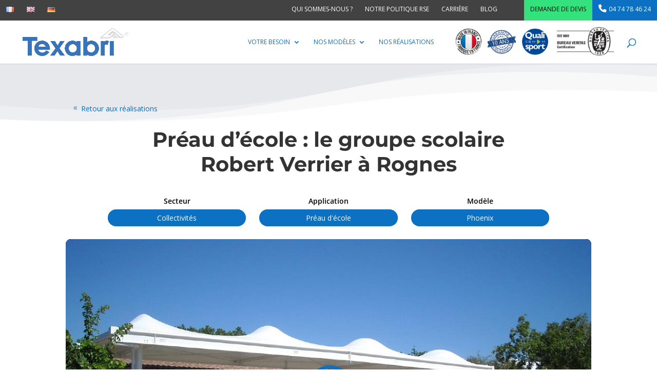

--- FILE ---
content_type: text/html; charset=UTF-8
request_url: https://www.texabri.com/realisation/preau-ecole-groupe-scolaire-robert-verrier-rognes/
body_size: 26181
content:
<!DOCTYPE html>
<html lang="fr-FR">
<head>
	<meta charset="UTF-8" />
<meta http-equiv="X-UA-Compatible" content="IE=edge">
	<link rel="pingback" href="" />

	<script type="text/javascript">
		document.documentElement.className = 'js';
	</script>
	
	<script async type="text/javascript" src="https://www.texabri.com/wp-admin/admin-ajax.php?action=pll_xdata_check&#038;redirect=https%3A%2F%2Fwww.texabri.com%2Frealisation%2Fpreau-ecole-groupe-scolaire-robert-verrier-rognes%2F&#038;nonce=46c99c7337"></script><link rel="preconnect" href="https://fonts.gstatic.com" crossorigin /><style id="et-builder-googlefonts-cached-inline">/* Original: https://fonts.googleapis.com/css?family=Montserrat:100,100italic,200,200italic,300,300italic,regular,italic,500,500italic,600,600italic,700,700italic,800,800italic,900,900italic|Open+Sans:300,300italic,regular,italic,600,600italic,700,700italic,800,800italic&#038;subset=cyrillic,cyrillic-ext,latin,latin-ext,vietnamese,greek,greek-ext&#038;display=swap *//* User Agent: Mozilla/5.0 (Unknown; Linux x86_64) AppleWebKit/538.1 (KHTML, like Gecko) Safari/538.1 Daum/4.1 */@font-face {font-family: 'Montserrat';font-style: italic;font-weight: 100;font-display: swap;src: url(https://fonts.gstatic.com/s/montserrat/v31/JTUFjIg1_i6t8kCHKm459Wx7xQYXK0vOoz6jq6R8aX8.ttf) format('truetype');}@font-face {font-family: 'Montserrat';font-style: italic;font-weight: 200;font-display: swap;src: url(https://fonts.gstatic.com/s/montserrat/v31/JTUFjIg1_i6t8kCHKm459Wx7xQYXK0vOoz6jqyR9aX8.ttf) format('truetype');}@font-face {font-family: 'Montserrat';font-style: italic;font-weight: 300;font-display: swap;src: url(https://fonts.gstatic.com/s/montserrat/v31/JTUFjIg1_i6t8kCHKm459Wx7xQYXK0vOoz6jq_p9aX8.ttf) format('truetype');}@font-face {font-family: 'Montserrat';font-style: italic;font-weight: 400;font-display: swap;src: url(https://fonts.gstatic.com/s/montserrat/v31/JTUFjIg1_i6t8kCHKm459Wx7xQYXK0vOoz6jq6R9aX8.ttf) format('truetype');}@font-face {font-family: 'Montserrat';font-style: italic;font-weight: 500;font-display: swap;src: url(https://fonts.gstatic.com/s/montserrat/v31/JTUFjIg1_i6t8kCHKm459Wx7xQYXK0vOoz6jq5Z9aX8.ttf) format('truetype');}@font-face {font-family: 'Montserrat';font-style: italic;font-weight: 600;font-display: swap;src: url(https://fonts.gstatic.com/s/montserrat/v31/JTUFjIg1_i6t8kCHKm459Wx7xQYXK0vOoz6jq3p6aX8.ttf) format('truetype');}@font-face {font-family: 'Montserrat';font-style: italic;font-weight: 700;font-display: swap;src: url(https://fonts.gstatic.com/s/montserrat/v31/JTUFjIg1_i6t8kCHKm459Wx7xQYXK0vOoz6jq0N6aX8.ttf) format('truetype');}@font-face {font-family: 'Montserrat';font-style: italic;font-weight: 800;font-display: swap;src: url(https://fonts.gstatic.com/s/montserrat/v31/JTUFjIg1_i6t8kCHKm459Wx7xQYXK0vOoz6jqyR6aX8.ttf) format('truetype');}@font-face {font-family: 'Montserrat';font-style: italic;font-weight: 900;font-display: swap;src: url(https://fonts.gstatic.com/s/montserrat/v31/JTUFjIg1_i6t8kCHKm459Wx7xQYXK0vOoz6jqw16aX8.ttf) format('truetype');}@font-face {font-family: 'Montserrat';font-style: normal;font-weight: 100;font-display: swap;src: url(https://fonts.gstatic.com/s/montserrat/v31/JTUHjIg1_i6t8kCHKm4532VJOt5-QNFgpCtr6Uw-.ttf) format('truetype');}@font-face {font-family: 'Montserrat';font-style: normal;font-weight: 200;font-display: swap;src: url(https://fonts.gstatic.com/s/montserrat/v31/JTUHjIg1_i6t8kCHKm4532VJOt5-QNFgpCvr6Ew-.ttf) format('truetype');}@font-face {font-family: 'Montserrat';font-style: normal;font-weight: 300;font-display: swap;src: url(https://fonts.gstatic.com/s/montserrat/v31/JTUHjIg1_i6t8kCHKm4532VJOt5-QNFgpCs16Ew-.ttf) format('truetype');}@font-face {font-family: 'Montserrat';font-style: normal;font-weight: 400;font-display: swap;src: url(https://fonts.gstatic.com/s/montserrat/v31/JTUHjIg1_i6t8kCHKm4532VJOt5-QNFgpCtr6Ew-.ttf) format('truetype');}@font-face {font-family: 'Montserrat';font-style: normal;font-weight: 500;font-display: swap;src: url(https://fonts.gstatic.com/s/montserrat/v31/JTUHjIg1_i6t8kCHKm4532VJOt5-QNFgpCtZ6Ew-.ttf) format('truetype');}@font-face {font-family: 'Montserrat';font-style: normal;font-weight: 600;font-display: swap;src: url(https://fonts.gstatic.com/s/montserrat/v31/JTUHjIg1_i6t8kCHKm4532VJOt5-QNFgpCu170w-.ttf) format('truetype');}@font-face {font-family: 'Montserrat';font-style: normal;font-weight: 700;font-display: swap;src: url(https://fonts.gstatic.com/s/montserrat/v31/JTUHjIg1_i6t8kCHKm4532VJOt5-QNFgpCuM70w-.ttf) format('truetype');}@font-face {font-family: 'Montserrat';font-style: normal;font-weight: 800;font-display: swap;src: url(https://fonts.gstatic.com/s/montserrat/v31/JTUHjIg1_i6t8kCHKm4532VJOt5-QNFgpCvr70w-.ttf) format('truetype');}@font-face {font-family: 'Montserrat';font-style: normal;font-weight: 900;font-display: swap;src: url(https://fonts.gstatic.com/s/montserrat/v31/JTUHjIg1_i6t8kCHKm4532VJOt5-QNFgpCvC70w-.ttf) format('truetype');}@font-face {font-family: 'Open Sans';font-style: italic;font-weight: 300;font-stretch: normal;font-display: swap;src: url(https://fonts.gstatic.com/s/opensans/v44/memQYaGs126MiZpBA-UFUIcVXSCEkx2cmqvXlWq8tWZ0Pw86hd0Rk5hkaVc.ttf) format('truetype');}@font-face {font-family: 'Open Sans';font-style: italic;font-weight: 400;font-stretch: normal;font-display: swap;src: url(https://fonts.gstatic.com/s/opensans/v44/memQYaGs126MiZpBA-UFUIcVXSCEkx2cmqvXlWq8tWZ0Pw86hd0Rk8ZkaVc.ttf) format('truetype');}@font-face {font-family: 'Open Sans';font-style: italic;font-weight: 600;font-stretch: normal;font-display: swap;src: url(https://fonts.gstatic.com/s/opensans/v44/memQYaGs126MiZpBA-UFUIcVXSCEkx2cmqvXlWq8tWZ0Pw86hd0RkxhjaVc.ttf) format('truetype');}@font-face {font-family: 'Open Sans';font-style: italic;font-weight: 700;font-stretch: normal;font-display: swap;src: url(https://fonts.gstatic.com/s/opensans/v44/memQYaGs126MiZpBA-UFUIcVXSCEkx2cmqvXlWq8tWZ0Pw86hd0RkyFjaVc.ttf) format('truetype');}@font-face {font-family: 'Open Sans';font-style: italic;font-weight: 800;font-stretch: normal;font-display: swap;src: url(https://fonts.gstatic.com/s/opensans/v44/memQYaGs126MiZpBA-UFUIcVXSCEkx2cmqvXlWq8tWZ0Pw86hd0Rk0ZjaVc.ttf) format('truetype');}@font-face {font-family: 'Open Sans';font-style: normal;font-weight: 300;font-stretch: normal;font-display: swap;src: url(https://fonts.gstatic.com/s/opensans/v44/memSYaGs126MiZpBA-UvWbX2vVnXBbObj2OVZyOOSr4dVJWUgsiH0C4n.ttf) format('truetype');}@font-face {font-family: 'Open Sans';font-style: normal;font-weight: 400;font-stretch: normal;font-display: swap;src: url(https://fonts.gstatic.com/s/opensans/v44/memSYaGs126MiZpBA-UvWbX2vVnXBbObj2OVZyOOSr4dVJWUgsjZ0C4n.ttf) format('truetype');}@font-face {font-family: 'Open Sans';font-style: normal;font-weight: 600;font-stretch: normal;font-display: swap;src: url(https://fonts.gstatic.com/s/opensans/v44/memSYaGs126MiZpBA-UvWbX2vVnXBbObj2OVZyOOSr4dVJWUgsgH1y4n.ttf) format('truetype');}@font-face {font-family: 'Open Sans';font-style: normal;font-weight: 700;font-stretch: normal;font-display: swap;src: url(https://fonts.gstatic.com/s/opensans/v44/memSYaGs126MiZpBA-UvWbX2vVnXBbObj2OVZyOOSr4dVJWUgsg-1y4n.ttf) format('truetype');}@font-face {font-family: 'Open Sans';font-style: normal;font-weight: 800;font-stretch: normal;font-display: swap;src: url(https://fonts.gstatic.com/s/opensans/v44/memSYaGs126MiZpBA-UvWbX2vVnXBbObj2OVZyOOSr4dVJWUgshZ1y4n.ttf) format('truetype');}/* User Agent: Mozilla/5.0 (Windows NT 6.1; WOW64; rv:27.0) Gecko/20100101 Firefox/27.0 */@font-face {font-family: 'Montserrat';font-style: italic;font-weight: 100;font-display: swap;src: url(https://fonts.gstatic.com/l/font?kit=JTUFjIg1_i6t8kCHKm459Wx7xQYXK0vOoz6jq6R8aXw&skey=2d3c1187d5eede0f&v=v31) format('woff');}@font-face {font-family: 'Montserrat';font-style: italic;font-weight: 200;font-display: swap;src: url(https://fonts.gstatic.com/l/font?kit=JTUFjIg1_i6t8kCHKm459Wx7xQYXK0vOoz6jqyR9aXw&skey=2d3c1187d5eede0f&v=v31) format('woff');}@font-face {font-family: 'Montserrat';font-style: italic;font-weight: 300;font-display: swap;src: url(https://fonts.gstatic.com/l/font?kit=JTUFjIg1_i6t8kCHKm459Wx7xQYXK0vOoz6jq_p9aXw&skey=2d3c1187d5eede0f&v=v31) format('woff');}@font-face {font-family: 'Montserrat';font-style: italic;font-weight: 400;font-display: swap;src: url(https://fonts.gstatic.com/l/font?kit=JTUFjIg1_i6t8kCHKm459Wx7xQYXK0vOoz6jq6R9aXw&skey=2d3c1187d5eede0f&v=v31) format('woff');}@font-face {font-family: 'Montserrat';font-style: italic;font-weight: 500;font-display: swap;src: url(https://fonts.gstatic.com/l/font?kit=JTUFjIg1_i6t8kCHKm459Wx7xQYXK0vOoz6jq5Z9aXw&skey=2d3c1187d5eede0f&v=v31) format('woff');}@font-face {font-family: 'Montserrat';font-style: italic;font-weight: 600;font-display: swap;src: url(https://fonts.gstatic.com/l/font?kit=JTUFjIg1_i6t8kCHKm459Wx7xQYXK0vOoz6jq3p6aXw&skey=2d3c1187d5eede0f&v=v31) format('woff');}@font-face {font-family: 'Montserrat';font-style: italic;font-weight: 700;font-display: swap;src: url(https://fonts.gstatic.com/l/font?kit=JTUFjIg1_i6t8kCHKm459Wx7xQYXK0vOoz6jq0N6aXw&skey=2d3c1187d5eede0f&v=v31) format('woff');}@font-face {font-family: 'Montserrat';font-style: italic;font-weight: 800;font-display: swap;src: url(https://fonts.gstatic.com/l/font?kit=JTUFjIg1_i6t8kCHKm459Wx7xQYXK0vOoz6jqyR6aXw&skey=2d3c1187d5eede0f&v=v31) format('woff');}@font-face {font-family: 'Montserrat';font-style: italic;font-weight: 900;font-display: swap;src: url(https://fonts.gstatic.com/l/font?kit=JTUFjIg1_i6t8kCHKm459Wx7xQYXK0vOoz6jqw16aXw&skey=2d3c1187d5eede0f&v=v31) format('woff');}@font-face {font-family: 'Montserrat';font-style: normal;font-weight: 100;font-display: swap;src: url(https://fonts.gstatic.com/l/font?kit=JTUHjIg1_i6t8kCHKm4532VJOt5-QNFgpCtr6Uw9&skey=7bc19f711c0de8f&v=v31) format('woff');}@font-face {font-family: 'Montserrat';font-style: normal;font-weight: 200;font-display: swap;src: url(https://fonts.gstatic.com/l/font?kit=JTUHjIg1_i6t8kCHKm4532VJOt5-QNFgpCvr6Ew9&skey=7bc19f711c0de8f&v=v31) format('woff');}@font-face {font-family: 'Montserrat';font-style: normal;font-weight: 300;font-display: swap;src: url(https://fonts.gstatic.com/l/font?kit=JTUHjIg1_i6t8kCHKm4532VJOt5-QNFgpCs16Ew9&skey=7bc19f711c0de8f&v=v31) format('woff');}@font-face {font-family: 'Montserrat';font-style: normal;font-weight: 400;font-display: swap;src: url(https://fonts.gstatic.com/l/font?kit=JTUHjIg1_i6t8kCHKm4532VJOt5-QNFgpCtr6Ew9&skey=7bc19f711c0de8f&v=v31) format('woff');}@font-face {font-family: 'Montserrat';font-style: normal;font-weight: 500;font-display: swap;src: url(https://fonts.gstatic.com/l/font?kit=JTUHjIg1_i6t8kCHKm4532VJOt5-QNFgpCtZ6Ew9&skey=7bc19f711c0de8f&v=v31) format('woff');}@font-face {font-family: 'Montserrat';font-style: normal;font-weight: 600;font-display: swap;src: url(https://fonts.gstatic.com/l/font?kit=JTUHjIg1_i6t8kCHKm4532VJOt5-QNFgpCu170w9&skey=7bc19f711c0de8f&v=v31) format('woff');}@font-face {font-family: 'Montserrat';font-style: normal;font-weight: 700;font-display: swap;src: url(https://fonts.gstatic.com/l/font?kit=JTUHjIg1_i6t8kCHKm4532VJOt5-QNFgpCuM70w9&skey=7bc19f711c0de8f&v=v31) format('woff');}@font-face {font-family: 'Montserrat';font-style: normal;font-weight: 800;font-display: swap;src: url(https://fonts.gstatic.com/l/font?kit=JTUHjIg1_i6t8kCHKm4532VJOt5-QNFgpCvr70w9&skey=7bc19f711c0de8f&v=v31) format('woff');}@font-face {font-family: 'Montserrat';font-style: normal;font-weight: 900;font-display: swap;src: url(https://fonts.gstatic.com/l/font?kit=JTUHjIg1_i6t8kCHKm4532VJOt5-QNFgpCvC70w9&skey=7bc19f711c0de8f&v=v31) format('woff');}@font-face {font-family: 'Open Sans';font-style: italic;font-weight: 300;font-stretch: normal;font-display: swap;src: url(https://fonts.gstatic.com/l/font?kit=memQYaGs126MiZpBA-UFUIcVXSCEkx2cmqvXlWq8tWZ0Pw86hd0Rk5hkaVQ&skey=743457fe2cc29280&v=v44) format('woff');}@font-face {font-family: 'Open Sans';font-style: italic;font-weight: 400;font-stretch: normal;font-display: swap;src: url(https://fonts.gstatic.com/l/font?kit=memQYaGs126MiZpBA-UFUIcVXSCEkx2cmqvXlWq8tWZ0Pw86hd0Rk8ZkaVQ&skey=743457fe2cc29280&v=v44) format('woff');}@font-face {font-family: 'Open Sans';font-style: italic;font-weight: 600;font-stretch: normal;font-display: swap;src: url(https://fonts.gstatic.com/l/font?kit=memQYaGs126MiZpBA-UFUIcVXSCEkx2cmqvXlWq8tWZ0Pw86hd0RkxhjaVQ&skey=743457fe2cc29280&v=v44) format('woff');}@font-face {font-family: 'Open Sans';font-style: italic;font-weight: 700;font-stretch: normal;font-display: swap;src: url(https://fonts.gstatic.com/l/font?kit=memQYaGs126MiZpBA-UFUIcVXSCEkx2cmqvXlWq8tWZ0Pw86hd0RkyFjaVQ&skey=743457fe2cc29280&v=v44) format('woff');}@font-face {font-family: 'Open Sans';font-style: italic;font-weight: 800;font-stretch: normal;font-display: swap;src: url(https://fonts.gstatic.com/l/font?kit=memQYaGs126MiZpBA-UFUIcVXSCEkx2cmqvXlWq8tWZ0Pw86hd0Rk0ZjaVQ&skey=743457fe2cc29280&v=v44) format('woff');}@font-face {font-family: 'Open Sans';font-style: normal;font-weight: 300;font-stretch: normal;font-display: swap;src: url(https://fonts.gstatic.com/l/font?kit=memSYaGs126MiZpBA-UvWbX2vVnXBbObj2OVZyOOSr4dVJWUgsiH0C4k&skey=62c1cbfccc78b4b2&v=v44) format('woff');}@font-face {font-family: 'Open Sans';font-style: normal;font-weight: 400;font-stretch: normal;font-display: swap;src: url(https://fonts.gstatic.com/l/font?kit=memSYaGs126MiZpBA-UvWbX2vVnXBbObj2OVZyOOSr4dVJWUgsjZ0C4k&skey=62c1cbfccc78b4b2&v=v44) format('woff');}@font-face {font-family: 'Open Sans';font-style: normal;font-weight: 600;font-stretch: normal;font-display: swap;src: url(https://fonts.gstatic.com/l/font?kit=memSYaGs126MiZpBA-UvWbX2vVnXBbObj2OVZyOOSr4dVJWUgsgH1y4k&skey=62c1cbfccc78b4b2&v=v44) format('woff');}@font-face {font-family: 'Open Sans';font-style: normal;font-weight: 700;font-stretch: normal;font-display: swap;src: url(https://fonts.gstatic.com/l/font?kit=memSYaGs126MiZpBA-UvWbX2vVnXBbObj2OVZyOOSr4dVJWUgsg-1y4k&skey=62c1cbfccc78b4b2&v=v44) format('woff');}@font-face {font-family: 'Open Sans';font-style: normal;font-weight: 800;font-stretch: normal;font-display: swap;src: url(https://fonts.gstatic.com/l/font?kit=memSYaGs126MiZpBA-UvWbX2vVnXBbObj2OVZyOOSr4dVJWUgshZ1y4k&skey=62c1cbfccc78b4b2&v=v44) format('woff');}/* User Agent: Mozilla/5.0 (Windows NT 6.3; rv:39.0) Gecko/20100101 Firefox/39.0 */@font-face {font-family: 'Montserrat';font-style: italic;font-weight: 100;font-display: swap;src: url(https://fonts.gstatic.com/s/montserrat/v31/JTUFjIg1_i6t8kCHKm459Wx7xQYXK0vOoz6jq6R8aXo.woff2) format('woff2');}@font-face {font-family: 'Montserrat';font-style: italic;font-weight: 200;font-display: swap;src: url(https://fonts.gstatic.com/s/montserrat/v31/JTUFjIg1_i6t8kCHKm459Wx7xQYXK0vOoz6jqyR9aXo.woff2) format('woff2');}@font-face {font-family: 'Montserrat';font-style: italic;font-weight: 300;font-display: swap;src: url(https://fonts.gstatic.com/s/montserrat/v31/JTUFjIg1_i6t8kCHKm459Wx7xQYXK0vOoz6jq_p9aXo.woff2) format('woff2');}@font-face {font-family: 'Montserrat';font-style: italic;font-weight: 400;font-display: swap;src: url(https://fonts.gstatic.com/s/montserrat/v31/JTUFjIg1_i6t8kCHKm459Wx7xQYXK0vOoz6jq6R9aXo.woff2) format('woff2');}@font-face {font-family: 'Montserrat';font-style: italic;font-weight: 500;font-display: swap;src: url(https://fonts.gstatic.com/s/montserrat/v31/JTUFjIg1_i6t8kCHKm459Wx7xQYXK0vOoz6jq5Z9aXo.woff2) format('woff2');}@font-face {font-family: 'Montserrat';font-style: italic;font-weight: 600;font-display: swap;src: url(https://fonts.gstatic.com/s/montserrat/v31/JTUFjIg1_i6t8kCHKm459Wx7xQYXK0vOoz6jq3p6aXo.woff2) format('woff2');}@font-face {font-family: 'Montserrat';font-style: italic;font-weight: 700;font-display: swap;src: url(https://fonts.gstatic.com/s/montserrat/v31/JTUFjIg1_i6t8kCHKm459Wx7xQYXK0vOoz6jq0N6aXo.woff2) format('woff2');}@font-face {font-family: 'Montserrat';font-style: italic;font-weight: 800;font-display: swap;src: url(https://fonts.gstatic.com/s/montserrat/v31/JTUFjIg1_i6t8kCHKm459Wx7xQYXK0vOoz6jqyR6aXo.woff2) format('woff2');}@font-face {font-family: 'Montserrat';font-style: italic;font-weight: 900;font-display: swap;src: url(https://fonts.gstatic.com/s/montserrat/v31/JTUFjIg1_i6t8kCHKm459Wx7xQYXK0vOoz6jqw16aXo.woff2) format('woff2');}@font-face {font-family: 'Montserrat';font-style: normal;font-weight: 100;font-display: swap;src: url(https://fonts.gstatic.com/s/montserrat/v31/JTUHjIg1_i6t8kCHKm4532VJOt5-QNFgpCtr6Uw7.woff2) format('woff2');}@font-face {font-family: 'Montserrat';font-style: normal;font-weight: 200;font-display: swap;src: url(https://fonts.gstatic.com/s/montserrat/v31/JTUHjIg1_i6t8kCHKm4532VJOt5-QNFgpCvr6Ew7.woff2) format('woff2');}@font-face {font-family: 'Montserrat';font-style: normal;font-weight: 300;font-display: swap;src: url(https://fonts.gstatic.com/s/montserrat/v31/JTUHjIg1_i6t8kCHKm4532VJOt5-QNFgpCs16Ew7.woff2) format('woff2');}@font-face {font-family: 'Montserrat';font-style: normal;font-weight: 400;font-display: swap;src: url(https://fonts.gstatic.com/s/montserrat/v31/JTUHjIg1_i6t8kCHKm4532VJOt5-QNFgpCtr6Ew7.woff2) format('woff2');}@font-face {font-family: 'Montserrat';font-style: normal;font-weight: 500;font-display: swap;src: url(https://fonts.gstatic.com/s/montserrat/v31/JTUHjIg1_i6t8kCHKm4532VJOt5-QNFgpCtZ6Ew7.woff2) format('woff2');}@font-face {font-family: 'Montserrat';font-style: normal;font-weight: 600;font-display: swap;src: url(https://fonts.gstatic.com/s/montserrat/v31/JTUHjIg1_i6t8kCHKm4532VJOt5-QNFgpCu170w7.woff2) format('woff2');}@font-face {font-family: 'Montserrat';font-style: normal;font-weight: 700;font-display: swap;src: url(https://fonts.gstatic.com/s/montserrat/v31/JTUHjIg1_i6t8kCHKm4532VJOt5-QNFgpCuM70w7.woff2) format('woff2');}@font-face {font-family: 'Montserrat';font-style: normal;font-weight: 800;font-display: swap;src: url(https://fonts.gstatic.com/s/montserrat/v31/JTUHjIg1_i6t8kCHKm4532VJOt5-QNFgpCvr70w7.woff2) format('woff2');}@font-face {font-family: 'Montserrat';font-style: normal;font-weight: 900;font-display: swap;src: url(https://fonts.gstatic.com/s/montserrat/v31/JTUHjIg1_i6t8kCHKm4532VJOt5-QNFgpCvC70w7.woff2) format('woff2');}@font-face {font-family: 'Open Sans';font-style: italic;font-weight: 300;font-stretch: normal;font-display: swap;src: url(https://fonts.gstatic.com/s/opensans/v44/memQYaGs126MiZpBA-UFUIcVXSCEkx2cmqvXlWq8tWZ0Pw86hd0Rk5hkaVI.woff2) format('woff2');}@font-face {font-family: 'Open Sans';font-style: italic;font-weight: 400;font-stretch: normal;font-display: swap;src: url(https://fonts.gstatic.com/s/opensans/v44/memQYaGs126MiZpBA-UFUIcVXSCEkx2cmqvXlWq8tWZ0Pw86hd0Rk8ZkaVI.woff2) format('woff2');}@font-face {font-family: 'Open Sans';font-style: italic;font-weight: 600;font-stretch: normal;font-display: swap;src: url(https://fonts.gstatic.com/s/opensans/v44/memQYaGs126MiZpBA-UFUIcVXSCEkx2cmqvXlWq8tWZ0Pw86hd0RkxhjaVI.woff2) format('woff2');}@font-face {font-family: 'Open Sans';font-style: italic;font-weight: 700;font-stretch: normal;font-display: swap;src: url(https://fonts.gstatic.com/s/opensans/v44/memQYaGs126MiZpBA-UFUIcVXSCEkx2cmqvXlWq8tWZ0Pw86hd0RkyFjaVI.woff2) format('woff2');}@font-face {font-family: 'Open Sans';font-style: italic;font-weight: 800;font-stretch: normal;font-display: swap;src: url(https://fonts.gstatic.com/s/opensans/v44/memQYaGs126MiZpBA-UFUIcVXSCEkx2cmqvXlWq8tWZ0Pw86hd0Rk0ZjaVI.woff2) format('woff2');}@font-face {font-family: 'Open Sans';font-style: normal;font-weight: 300;font-stretch: normal;font-display: swap;src: url(https://fonts.gstatic.com/s/opensans/v44/memSYaGs126MiZpBA-UvWbX2vVnXBbObj2OVZyOOSr4dVJWUgsiH0C4i.woff2) format('woff2');}@font-face {font-family: 'Open Sans';font-style: normal;font-weight: 400;font-stretch: normal;font-display: swap;src: url(https://fonts.gstatic.com/s/opensans/v44/memSYaGs126MiZpBA-UvWbX2vVnXBbObj2OVZyOOSr4dVJWUgsjZ0C4i.woff2) format('woff2');}@font-face {font-family: 'Open Sans';font-style: normal;font-weight: 600;font-stretch: normal;font-display: swap;src: url(https://fonts.gstatic.com/s/opensans/v44/memSYaGs126MiZpBA-UvWbX2vVnXBbObj2OVZyOOSr4dVJWUgsgH1y4i.woff2) format('woff2');}@font-face {font-family: 'Open Sans';font-style: normal;font-weight: 700;font-stretch: normal;font-display: swap;src: url(https://fonts.gstatic.com/s/opensans/v44/memSYaGs126MiZpBA-UvWbX2vVnXBbObj2OVZyOOSr4dVJWUgsg-1y4i.woff2) format('woff2');}@font-face {font-family: 'Open Sans';font-style: normal;font-weight: 800;font-stretch: normal;font-display: swap;src: url(https://fonts.gstatic.com/s/opensans/v44/memSYaGs126MiZpBA-UvWbX2vVnXBbObj2OVZyOOSr4dVJWUgshZ1y4i.woff2) format('woff2');}</style><meta name='robots' content='index, follow, max-image-preview:large, max-snippet:-1, max-video-preview:-1' />

	<!-- This site is optimized with the Yoast SEO plugin v25.3.1 - https://yoast.com/wordpress/plugins/seo/ -->
	<title>Préau d’école : le groupe scolaire Robert Verrier à Rognes - Texabri</title>
	<meta name="description" content="Cette école ne possédait pas de surface extérieure couverte. La mairie de Rognes a fait appel aux services de Texabri pour réaliser un préau d’école." />
	<link rel="canonical" href="https://www.texabri.com/realisation/preau-ecole-groupe-scolaire-robert-verrier-rognes/" />
	<meta property="og:locale" content="fr_FR" />
	<meta property="og:type" content="article" />
	<meta property="og:title" content="Préau d’école : le groupe scolaire Robert Verrier à Rognes - Texabri" />
	<meta property="og:description" content="Cette école ne possédait pas de surface extérieure couverte. La mairie de Rognes a fait appel aux services de Texabri pour réaliser un préau d’école." />
	<meta property="og:url" content="https://www.texabri.com/realisation/preau-ecole-groupe-scolaire-robert-verrier-rognes/" />
	<meta property="og:site_name" content="Texabri" />
	<meta property="article:modified_time" content="2021-04-07T12:45:44+00:00" />
	<meta property="og:image" content="https://www.texabri.com/sites/uploads/2021/04/groupe-scolaire-robert-verrier-rognes.jpg" />
	<meta property="og:image:width" content="1080" />
	<meta property="og:image:height" content="608" />
	<meta property="og:image:type" content="image/jpeg" />
	<meta name="twitter:card" content="summary_large_image" />
	<meta name="twitter:label1" content="Durée de lecture estimée" />
	<meta name="twitter:data1" content="5 minutes" />
	<script type="application/ld+json" class="yoast-schema-graph">{"@context":"https://schema.org","@graph":[{"@type":"WebPage","@id":"https://www.texabri.com/realisation/preau-ecole-groupe-scolaire-robert-verrier-rognes/","url":"https://www.texabri.com/realisation/preau-ecole-groupe-scolaire-robert-verrier-rognes/","name":"Préau d’école : le groupe scolaire Robert Verrier à Rognes - Texabri","isPartOf":{"@id":"https://www.texabri.com/#website"},"primaryImageOfPage":{"@id":"https://www.texabri.com/realisation/preau-ecole-groupe-scolaire-robert-verrier-rognes/#primaryimage"},"image":{"@id":"https://www.texabri.com/realisation/preau-ecole-groupe-scolaire-robert-verrier-rognes/#primaryimage"},"thumbnailUrl":"https://www.texabri.com/wp-content/uploads/2021/04/groupe-scolaire-robert-verrier-rognes.jpg","datePublished":"2020-05-20T10:17:20+00:00","dateModified":"2021-04-07T12:45:44+00:00","description":"Cette école ne possédait pas de surface extérieure couverte. La mairie de Rognes a fait appel aux services de Texabri pour réaliser un préau d’école.","breadcrumb":{"@id":"https://www.texabri.com/realisation/preau-ecole-groupe-scolaire-robert-verrier-rognes/#breadcrumb"},"inLanguage":"fr-FR","potentialAction":[{"@type":"ReadAction","target":["https://www.texabri.com/realisation/preau-ecole-groupe-scolaire-robert-verrier-rognes/"]}]},{"@type":"ImageObject","inLanguage":"fr-FR","@id":"https://www.texabri.com/realisation/preau-ecole-groupe-scolaire-robert-verrier-rognes/#primaryimage","url":"https://www.texabri.com/wp-content/uploads/2021/04/groupe-scolaire-robert-verrier-rognes.jpg","contentUrl":"https://www.texabri.com/wp-content/uploads/2021/04/groupe-scolaire-robert-verrier-rognes.jpg","width":1080,"height":608},{"@type":"BreadcrumbList","@id":"https://www.texabri.com/realisation/preau-ecole-groupe-scolaire-robert-verrier-rognes/#breadcrumb","itemListElement":[{"@type":"ListItem","position":1,"name":"Accueil","item":"https://www.texabri.com/"},{"@type":"ListItem","position":2,"name":"Nos réalisations","item":"https://www.texabri.com/realisation/"},{"@type":"ListItem","position":3,"name":"Préau d’école : le groupe scolaire Robert Verrier à Rognes"}]},{"@type":"WebSite","@id":"https://www.texabri.com/#website","url":"https://www.texabri.com/","name":"Texabri","description":"Fabricant d&#039;abri en toile tendue","publisher":{"@id":"https://www.texabri.com/#organization"},"potentialAction":[{"@type":"SearchAction","target":{"@type":"EntryPoint","urlTemplate":"https://www.texabri.com/?s={search_term_string}"},"query-input":{"@type":"PropertyValueSpecification","valueRequired":true,"valueName":"search_term_string"}}],"inLanguage":"fr-FR"},{"@type":"Organization","@id":"https://www.texabri.com/#organization","name":"Texabri","url":"https://www.texabri.com/","logo":{"@type":"ImageObject","inLanguage":"fr-FR","@id":"https://www.texabri.com/#/schema/logo/image/","url":"https://www.texabri.com/wp-content/uploads/2018/08/texabri-logo-gris-leger.png","contentUrl":"https://www.texabri.com/wp-content/uploads/2018/08/texabri-logo-gris-leger.png","width":2422,"height":642,"caption":"Texabri"},"image":{"@id":"https://www.texabri.com/#/schema/logo/image/"}}]}</script>
	<!-- / Yoast SEO plugin. -->


<link rel='dns-prefetch' href='//fonts.googleapis.com' />
<link rel="alternate" type="application/rss+xml" title="Texabri &raquo; Flux" href="https://www.texabri.com/feed/" />
<link rel="alternate" type="application/rss+xml" title="Texabri &raquo; Flux des commentaires" href="https://www.texabri.com/comments/feed/" />
<link rel="alternate" type="application/rss+xml" title="Texabri &raquo; Préau d’école : le groupe scolaire Robert Verrier à Rognes Flux des commentaires" href="https://www.texabri.com/realisation/preau-ecole-groupe-scolaire-robert-verrier-rognes/feed/" />
<meta content="texabri v.1.0.1" name="generator"/><link rel='stylesheet' id='dashicons-css' href='https://www.texabri.com/wp-includes/css/dashicons.min.css?ver=6.8.3' type='text/css' media='all' />
<link rel='stylesheet' id='menu-icon-font-awesome-css' href='https://www.texabri.com/wp-content/plugins/menu-icons/css/fontawesome/css/all.min.css?ver=5.15.4' type='text/css' media='all' />
<link rel='stylesheet' id='menu-icons-extra-css' href='https://www.texabri.com/wp-content/plugins/menu-icons/css/extra.min.css?ver=0.13.18' type='text/css' media='all' />
<style id='wp-block-library-theme-inline-css' type='text/css'>
.wp-block-audio :where(figcaption){color:#555;font-size:13px;text-align:center}.is-dark-theme .wp-block-audio :where(figcaption){color:#ffffffa6}.wp-block-audio{margin:0 0 1em}.wp-block-code{border:1px solid #ccc;border-radius:4px;font-family:Menlo,Consolas,monaco,monospace;padding:.8em 1em}.wp-block-embed :where(figcaption){color:#555;font-size:13px;text-align:center}.is-dark-theme .wp-block-embed :where(figcaption){color:#ffffffa6}.wp-block-embed{margin:0 0 1em}.blocks-gallery-caption{color:#555;font-size:13px;text-align:center}.is-dark-theme .blocks-gallery-caption{color:#ffffffa6}:root :where(.wp-block-image figcaption){color:#555;font-size:13px;text-align:center}.is-dark-theme :root :where(.wp-block-image figcaption){color:#ffffffa6}.wp-block-image{margin:0 0 1em}.wp-block-pullquote{border-bottom:4px solid;border-top:4px solid;color:currentColor;margin-bottom:1.75em}.wp-block-pullquote cite,.wp-block-pullquote footer,.wp-block-pullquote__citation{color:currentColor;font-size:.8125em;font-style:normal;text-transform:uppercase}.wp-block-quote{border-left:.25em solid;margin:0 0 1.75em;padding-left:1em}.wp-block-quote cite,.wp-block-quote footer{color:currentColor;font-size:.8125em;font-style:normal;position:relative}.wp-block-quote:where(.has-text-align-right){border-left:none;border-right:.25em solid;padding-left:0;padding-right:1em}.wp-block-quote:where(.has-text-align-center){border:none;padding-left:0}.wp-block-quote.is-large,.wp-block-quote.is-style-large,.wp-block-quote:where(.is-style-plain){border:none}.wp-block-search .wp-block-search__label{font-weight:700}.wp-block-search__button{border:1px solid #ccc;padding:.375em .625em}:where(.wp-block-group.has-background){padding:1.25em 2.375em}.wp-block-separator.has-css-opacity{opacity:.4}.wp-block-separator{border:none;border-bottom:2px solid;margin-left:auto;margin-right:auto}.wp-block-separator.has-alpha-channel-opacity{opacity:1}.wp-block-separator:not(.is-style-wide):not(.is-style-dots){width:100px}.wp-block-separator.has-background:not(.is-style-dots){border-bottom:none;height:1px}.wp-block-separator.has-background:not(.is-style-wide):not(.is-style-dots){height:2px}.wp-block-table{margin:0 0 1em}.wp-block-table td,.wp-block-table th{word-break:normal}.wp-block-table :where(figcaption){color:#555;font-size:13px;text-align:center}.is-dark-theme .wp-block-table :where(figcaption){color:#ffffffa6}.wp-block-video :where(figcaption){color:#555;font-size:13px;text-align:center}.is-dark-theme .wp-block-video :where(figcaption){color:#ffffffa6}.wp-block-video{margin:0 0 1em}:root :where(.wp-block-template-part.has-background){margin-bottom:0;margin-top:0;padding:1.25em 2.375em}
</style>
<style id='global-styles-inline-css' type='text/css'>
:root{--wp--preset--aspect-ratio--square: 1;--wp--preset--aspect-ratio--4-3: 4/3;--wp--preset--aspect-ratio--3-4: 3/4;--wp--preset--aspect-ratio--3-2: 3/2;--wp--preset--aspect-ratio--2-3: 2/3;--wp--preset--aspect-ratio--16-9: 16/9;--wp--preset--aspect-ratio--9-16: 9/16;--wp--preset--color--black: #000000;--wp--preset--color--cyan-bluish-gray: #abb8c3;--wp--preset--color--white: #ffffff;--wp--preset--color--pale-pink: #f78da7;--wp--preset--color--vivid-red: #cf2e2e;--wp--preset--color--luminous-vivid-orange: #ff6900;--wp--preset--color--luminous-vivid-amber: #fcb900;--wp--preset--color--light-green-cyan: #7bdcb5;--wp--preset--color--vivid-green-cyan: #00d084;--wp--preset--color--pale-cyan-blue: #8ed1fc;--wp--preset--color--vivid-cyan-blue: #0693e3;--wp--preset--color--vivid-purple: #9b51e0;--wp--preset--gradient--vivid-cyan-blue-to-vivid-purple: linear-gradient(135deg,rgba(6,147,227,1) 0%,rgb(155,81,224) 100%);--wp--preset--gradient--light-green-cyan-to-vivid-green-cyan: linear-gradient(135deg,rgb(122,220,180) 0%,rgb(0,208,130) 100%);--wp--preset--gradient--luminous-vivid-amber-to-luminous-vivid-orange: linear-gradient(135deg,rgba(252,185,0,1) 0%,rgba(255,105,0,1) 100%);--wp--preset--gradient--luminous-vivid-orange-to-vivid-red: linear-gradient(135deg,rgba(255,105,0,1) 0%,rgb(207,46,46) 100%);--wp--preset--gradient--very-light-gray-to-cyan-bluish-gray: linear-gradient(135deg,rgb(238,238,238) 0%,rgb(169,184,195) 100%);--wp--preset--gradient--cool-to-warm-spectrum: linear-gradient(135deg,rgb(74,234,220) 0%,rgb(151,120,209) 20%,rgb(207,42,186) 40%,rgb(238,44,130) 60%,rgb(251,105,98) 80%,rgb(254,248,76) 100%);--wp--preset--gradient--blush-light-purple: linear-gradient(135deg,rgb(255,206,236) 0%,rgb(152,150,240) 100%);--wp--preset--gradient--blush-bordeaux: linear-gradient(135deg,rgb(254,205,165) 0%,rgb(254,45,45) 50%,rgb(107,0,62) 100%);--wp--preset--gradient--luminous-dusk: linear-gradient(135deg,rgb(255,203,112) 0%,rgb(199,81,192) 50%,rgb(65,88,208) 100%);--wp--preset--gradient--pale-ocean: linear-gradient(135deg,rgb(255,245,203) 0%,rgb(182,227,212) 50%,rgb(51,167,181) 100%);--wp--preset--gradient--electric-grass: linear-gradient(135deg,rgb(202,248,128) 0%,rgb(113,206,126) 100%);--wp--preset--gradient--midnight: linear-gradient(135deg,rgb(2,3,129) 0%,rgb(40,116,252) 100%);--wp--preset--font-size--small: 13px;--wp--preset--font-size--medium: 20px;--wp--preset--font-size--large: 36px;--wp--preset--font-size--x-large: 42px;--wp--preset--spacing--20: 0.44rem;--wp--preset--spacing--30: 0.67rem;--wp--preset--spacing--40: 1rem;--wp--preset--spacing--50: 1.5rem;--wp--preset--spacing--60: 2.25rem;--wp--preset--spacing--70: 3.38rem;--wp--preset--spacing--80: 5.06rem;--wp--preset--shadow--natural: 6px 6px 9px rgba(0, 0, 0, 0.2);--wp--preset--shadow--deep: 12px 12px 50px rgba(0, 0, 0, 0.4);--wp--preset--shadow--sharp: 6px 6px 0px rgba(0, 0, 0, 0.2);--wp--preset--shadow--outlined: 6px 6px 0px -3px rgba(255, 255, 255, 1), 6px 6px rgba(0, 0, 0, 1);--wp--preset--shadow--crisp: 6px 6px 0px rgba(0, 0, 0, 1);}:root { --wp--style--global--content-size: 823px;--wp--style--global--wide-size: 1080px; }:where(body) { margin: 0; }.wp-site-blocks > .alignleft { float: left; margin-right: 2em; }.wp-site-blocks > .alignright { float: right; margin-left: 2em; }.wp-site-blocks > .aligncenter { justify-content: center; margin-left: auto; margin-right: auto; }:where(.is-layout-flex){gap: 0.5em;}:where(.is-layout-grid){gap: 0.5em;}.is-layout-flow > .alignleft{float: left;margin-inline-start: 0;margin-inline-end: 2em;}.is-layout-flow > .alignright{float: right;margin-inline-start: 2em;margin-inline-end: 0;}.is-layout-flow > .aligncenter{margin-left: auto !important;margin-right: auto !important;}.is-layout-constrained > .alignleft{float: left;margin-inline-start: 0;margin-inline-end: 2em;}.is-layout-constrained > .alignright{float: right;margin-inline-start: 2em;margin-inline-end: 0;}.is-layout-constrained > .aligncenter{margin-left: auto !important;margin-right: auto !important;}.is-layout-constrained > :where(:not(.alignleft):not(.alignright):not(.alignfull)){max-width: var(--wp--style--global--content-size);margin-left: auto !important;margin-right: auto !important;}.is-layout-constrained > .alignwide{max-width: var(--wp--style--global--wide-size);}body .is-layout-flex{display: flex;}.is-layout-flex{flex-wrap: wrap;align-items: center;}.is-layout-flex > :is(*, div){margin: 0;}body .is-layout-grid{display: grid;}.is-layout-grid > :is(*, div){margin: 0;}body{padding-top: 0px;padding-right: 0px;padding-bottom: 0px;padding-left: 0px;}:root :where(.wp-element-button, .wp-block-button__link){background-color: #32373c;border-width: 0;color: #fff;font-family: inherit;font-size: inherit;line-height: inherit;padding: calc(0.667em + 2px) calc(1.333em + 2px);text-decoration: none;}.has-black-color{color: var(--wp--preset--color--black) !important;}.has-cyan-bluish-gray-color{color: var(--wp--preset--color--cyan-bluish-gray) !important;}.has-white-color{color: var(--wp--preset--color--white) !important;}.has-pale-pink-color{color: var(--wp--preset--color--pale-pink) !important;}.has-vivid-red-color{color: var(--wp--preset--color--vivid-red) !important;}.has-luminous-vivid-orange-color{color: var(--wp--preset--color--luminous-vivid-orange) !important;}.has-luminous-vivid-amber-color{color: var(--wp--preset--color--luminous-vivid-amber) !important;}.has-light-green-cyan-color{color: var(--wp--preset--color--light-green-cyan) !important;}.has-vivid-green-cyan-color{color: var(--wp--preset--color--vivid-green-cyan) !important;}.has-pale-cyan-blue-color{color: var(--wp--preset--color--pale-cyan-blue) !important;}.has-vivid-cyan-blue-color{color: var(--wp--preset--color--vivid-cyan-blue) !important;}.has-vivid-purple-color{color: var(--wp--preset--color--vivid-purple) !important;}.has-black-background-color{background-color: var(--wp--preset--color--black) !important;}.has-cyan-bluish-gray-background-color{background-color: var(--wp--preset--color--cyan-bluish-gray) !important;}.has-white-background-color{background-color: var(--wp--preset--color--white) !important;}.has-pale-pink-background-color{background-color: var(--wp--preset--color--pale-pink) !important;}.has-vivid-red-background-color{background-color: var(--wp--preset--color--vivid-red) !important;}.has-luminous-vivid-orange-background-color{background-color: var(--wp--preset--color--luminous-vivid-orange) !important;}.has-luminous-vivid-amber-background-color{background-color: var(--wp--preset--color--luminous-vivid-amber) !important;}.has-light-green-cyan-background-color{background-color: var(--wp--preset--color--light-green-cyan) !important;}.has-vivid-green-cyan-background-color{background-color: var(--wp--preset--color--vivid-green-cyan) !important;}.has-pale-cyan-blue-background-color{background-color: var(--wp--preset--color--pale-cyan-blue) !important;}.has-vivid-cyan-blue-background-color{background-color: var(--wp--preset--color--vivid-cyan-blue) !important;}.has-vivid-purple-background-color{background-color: var(--wp--preset--color--vivid-purple) !important;}.has-black-border-color{border-color: var(--wp--preset--color--black) !important;}.has-cyan-bluish-gray-border-color{border-color: var(--wp--preset--color--cyan-bluish-gray) !important;}.has-white-border-color{border-color: var(--wp--preset--color--white) !important;}.has-pale-pink-border-color{border-color: var(--wp--preset--color--pale-pink) !important;}.has-vivid-red-border-color{border-color: var(--wp--preset--color--vivid-red) !important;}.has-luminous-vivid-orange-border-color{border-color: var(--wp--preset--color--luminous-vivid-orange) !important;}.has-luminous-vivid-amber-border-color{border-color: var(--wp--preset--color--luminous-vivid-amber) !important;}.has-light-green-cyan-border-color{border-color: var(--wp--preset--color--light-green-cyan) !important;}.has-vivid-green-cyan-border-color{border-color: var(--wp--preset--color--vivid-green-cyan) !important;}.has-pale-cyan-blue-border-color{border-color: var(--wp--preset--color--pale-cyan-blue) !important;}.has-vivid-cyan-blue-border-color{border-color: var(--wp--preset--color--vivid-cyan-blue) !important;}.has-vivid-purple-border-color{border-color: var(--wp--preset--color--vivid-purple) !important;}.has-vivid-cyan-blue-to-vivid-purple-gradient-background{background: var(--wp--preset--gradient--vivid-cyan-blue-to-vivid-purple) !important;}.has-light-green-cyan-to-vivid-green-cyan-gradient-background{background: var(--wp--preset--gradient--light-green-cyan-to-vivid-green-cyan) !important;}.has-luminous-vivid-amber-to-luminous-vivid-orange-gradient-background{background: var(--wp--preset--gradient--luminous-vivid-amber-to-luminous-vivid-orange) !important;}.has-luminous-vivid-orange-to-vivid-red-gradient-background{background: var(--wp--preset--gradient--luminous-vivid-orange-to-vivid-red) !important;}.has-very-light-gray-to-cyan-bluish-gray-gradient-background{background: var(--wp--preset--gradient--very-light-gray-to-cyan-bluish-gray) !important;}.has-cool-to-warm-spectrum-gradient-background{background: var(--wp--preset--gradient--cool-to-warm-spectrum) !important;}.has-blush-light-purple-gradient-background{background: var(--wp--preset--gradient--blush-light-purple) !important;}.has-blush-bordeaux-gradient-background{background: var(--wp--preset--gradient--blush-bordeaux) !important;}.has-luminous-dusk-gradient-background{background: var(--wp--preset--gradient--luminous-dusk) !important;}.has-pale-ocean-gradient-background{background: var(--wp--preset--gradient--pale-ocean) !important;}.has-electric-grass-gradient-background{background: var(--wp--preset--gradient--electric-grass) !important;}.has-midnight-gradient-background{background: var(--wp--preset--gradient--midnight) !important;}.has-small-font-size{font-size: var(--wp--preset--font-size--small) !important;}.has-medium-font-size{font-size: var(--wp--preset--font-size--medium) !important;}.has-large-font-size{font-size: var(--wp--preset--font-size--large) !important;}.has-x-large-font-size{font-size: var(--wp--preset--font-size--x-large) !important;}
:where(.wp-block-post-template.is-layout-flex){gap: 1.25em;}:where(.wp-block-post-template.is-layout-grid){gap: 1.25em;}
:where(.wp-block-columns.is-layout-flex){gap: 2em;}:where(.wp-block-columns.is-layout-grid){gap: 2em;}
:root :where(.wp-block-pullquote){font-size: 1.5em;line-height: 1.6;}
</style>
<link rel='stylesheet' id='contact-form-7-css' href='https://www.texabri.com/wp-content/plugins/contact-form-7/includes/css/styles.css?ver=6.1' type='text/css' media='all' />
<link rel='stylesheet' id='et_monarch-css-css' href='https://www.texabri.com/wp-content/plugins/monarch/css/style.css?ver=1.4.14' type='text/css' media='all' />
<link rel='stylesheet' id='et-gf-open-sans-css' href='https://fonts.googleapis.com/css?family=Open+Sans:400,700' type='text/css' media='all' />
<link rel='stylesheet' id='axeptio/main-css' href='https://www.texabri.com/wp-content/plugins/axeptio-sdk-integration/dist/css/frontend/main.css' type='text/css' media='all' />
<link rel='stylesheet' id='wp-pagenavi-css' href='https://www.texabri.com/wp-content/plugins/wp-pagenavi/pagenavi-css.css?ver=2.70' type='text/css' media='all' />
<link rel='stylesheet' id='divi-style-parent-css' href='https://www.texabri.com/wp-content/themes/Divi/style-static.min.css?ver=4.27.4' type='text/css' media='all' />
<link rel='stylesheet' id='divi-style-css' href='https://www.texabri.com/wp-content/themes/texabri/style.css?ver=4.27.4' type='text/css' media='all' />
<link rel='stylesheet' id='DiviBars-main-css' href='https://www.texabri.com/wp-content/plugins/divi-bars/assets/css/main.css?ver=1.9.0.3' type='text/css' media='all' />
<script type="text/javascript" src="https://www.texabri.com/wp-includes/js/jquery/jquery.min.js?ver=3.7.1" id="jquery-core-js"></script>
<script type="text/javascript" src="https://www.texabri.com/wp-includes/js/jquery/jquery-migrate.min.js?ver=3.4.1" id="jquery-migrate-js"></script>
<link rel="https://api.w.org/" href="https://www.texabri.com/wp-json/" /><link rel="EditURI" type="application/rsd+xml" title="RSD" href="https://www.texabri.com/xmlrpc.php?rsd" />
<meta name="generator" content="WordPress 6.8.3" />
<link rel='shortlink' href='https://www.texabri.com/?p=38869' />
<link rel="alternate" title="oEmbed (JSON)" type="application/json+oembed" href="https://www.texabri.com/wp-json/oembed/1.0/embed?url=https%3A%2F%2Fwww.texabri.com%2Frealisation%2Fpreau-ecole-groupe-scolaire-robert-verrier-rognes%2F" />
<link rel="alternate" title="oEmbed (XML)" type="text/xml+oembed" href="https://www.texabri.com/wp-json/oembed/1.0/embed?url=https%3A%2F%2Fwww.texabri.com%2Frealisation%2Fpreau-ecole-groupe-scolaire-robert-verrier-rognes%2F&#038;format=xml" />
<style type="text/css" id="et-social-custom-css">
				
			</style><meta name="viewport" content="width=device-width, initial-scale=1.0, maximum-scale=1.0, user-scalable=0" /><link rel="shortcut icon" href="https://www.texabri.com/sites/uploads/2018/06/favicontexabri.ico" />		<script type="text/javascript">
		var ajax_url = 'https://www.texabri.com/wp-admin/admin-ajax.php';
		</script>
		<!-- Global site tag (gtag.js) - Google Ads: 994213646 --> <script async src="https://www.googletagmanager.com/gtag/js?id=AW-994213646"></script> <script> window.dataLayer = window.dataLayer || []; function gtag(){dataLayer.push(arguments);} gtag('js', new Date()); gtag('config', 'AW-994213646'); </script>
<script> gtag('config', 'AW-994213646/dVaPCLjqss8BEI7-idoD', { 'phone_conversion_number': '+33 4 74 78 46 24' }); </script>
<!-- Google Tag Manager -->
<script>(function(w,d,s,l,i){w[l]=w[l]||[];w[l].push({'gtm.start':
new Date().getTime(),event:'gtm.js'});var f=d.getElementsByTagName(s)[0],
j=d.createElement(s),dl=l!='dataLayer'?'&l='+l:'';j.async=true;j.src=
'https://www.googletagmanager.com/gtm.js?id='+i+dl;f.parentNode.insertBefore(j,f);
})(window,document,'script','dataLayer','GTM-WFTJS72');</script>
<!-- End Google Tag Manager --><meta name="google-site-verification" content="FjIhDHd9kfsY2Nm1fZ5VZiR9E5v19_PFiIJNokCx1Lg">

<script>
jQuery(document).ready(function(){
    jQuery('#cta-section').waypoint(function() {
        jQuery('#cta-section').toggleClass('animate-cta');
    }, {offset: '80%'});
	
	jQuery( ".bzhd-fa .et-pb-icon" ).empty();

});
	
    jQuery(document).on('click','.bzhdYTB',function () {
        let ytbUrl = jQuery(this).data('code');
        if(ytbUrl){
            ytbUrl = 'https://www.youtube-nocookie.com/embed/'+ytbUrl+'?rel=0&autoplay=1&modestbranding=1&showinfo=0';
        }else{
            ytbUrl = jQuery(this).data('url');
            ytbUrl = ytbUrl.replace('youtube.com','youtube-nocookie.com');
            ytbUrl = ytbUrl+'?rel=0&autoplay=1&modestbranding=1&showinfo=0';
        }
        if(!ytbUrl){
            return;
        }
        let width = jQuery(this).outerWidth();
        let height = jQuery(this).outerHeight();
        jQuery(this).hide();
        jQuery(this).before('<iframe width="'+width+'" height="'+height+'" src="'+ytbUrl+'" frameborder="0" allow="accelerometer; autoplay; encrypted-media; gyroscope; picture-in-picture" allowfullscreen></iframe>');
    });
	

</script>

<style id="et-divi-customizer-global-cached-inline-styles">body,.et_pb_column_1_2 .et_quote_content blockquote cite,.et_pb_column_1_2 .et_link_content a.et_link_main_url,.et_pb_column_1_3 .et_quote_content blockquote cite,.et_pb_column_3_8 .et_quote_content blockquote cite,.et_pb_column_1_4 .et_quote_content blockquote cite,.et_pb_blog_grid .et_quote_content blockquote cite,.et_pb_column_1_3 .et_link_content a.et_link_main_url,.et_pb_column_3_8 .et_link_content a.et_link_main_url,.et_pb_column_1_4 .et_link_content a.et_link_main_url,.et_pb_blog_grid .et_link_content a.et_link_main_url,body .et_pb_bg_layout_light .et_pb_post p,body .et_pb_bg_layout_dark .et_pb_post p{font-size:14px}.et_pb_slide_content,.et_pb_best_value{font-size:15px}body{color:#333333}h1,h2,h3,h4,h5,h6{color:#333333}#et_search_icon:hover,.mobile_menu_bar:before,.mobile_menu_bar:after,.et_toggle_slide_menu:after,.et-social-icon a:hover,.et_pb_sum,.et_pb_pricing li a,.et_pb_pricing_table_button,.et_overlay:before,.entry-summary p.price ins,.et_pb_member_social_links a:hover,.et_pb_widget li a:hover,.et_pb_filterable_portfolio .et_pb_portfolio_filters li a.active,.et_pb_filterable_portfolio .et_pb_portofolio_pagination ul li a.active,.et_pb_gallery .et_pb_gallery_pagination ul li a.active,.wp-pagenavi span.current,.wp-pagenavi a:hover,.nav-single a,.tagged_as a,.posted_in a{color:#1e73be}.et_pb_contact_submit,.et_password_protected_form .et_submit_button,.et_pb_bg_layout_light .et_pb_newsletter_button,.comment-reply-link,.form-submit .et_pb_button,.et_pb_bg_layout_light .et_pb_promo_button,.et_pb_bg_layout_light .et_pb_more_button,.et_pb_contact p input[type="checkbox"]:checked+label i:before,.et_pb_bg_layout_light.et_pb_module.et_pb_button{color:#1e73be}.footer-widget h4{color:#1e73be}.et-search-form,.nav li ul,.et_mobile_menu,.footer-widget li:before,.et_pb_pricing li:before,blockquote{border-color:#1e73be}.et_pb_counter_amount,.et_pb_featured_table .et_pb_pricing_heading,.et_quote_content,.et_link_content,.et_audio_content,.et_pb_post_slider.et_pb_bg_layout_dark,.et_slide_in_menu_container,.et_pb_contact p input[type="radio"]:checked+label i:before{background-color:#1e73be}a{color:#1e73be}.et_secondary_nav_enabled #page-container #top-header{background-color:#424242!important}#et-secondary-nav li ul{background-color:#424242}.et_header_style_centered .mobile_nav .select_page,.et_header_style_split .mobile_nav .select_page,.et_nav_text_color_light #top-menu>li>a,.et_nav_text_color_dark #top-menu>li>a,#top-menu a,.et_mobile_menu li a,.et_nav_text_color_light .et_mobile_menu li a,.et_nav_text_color_dark .et_mobile_menu li a,#et_search_icon:before,.et_search_form_container input,span.et_close_search_field:after,#et-top-navigation .et-cart-info{color:#0c71c3}.et_search_form_container input::-moz-placeholder{color:#0c71c3}.et_search_form_container input::-webkit-input-placeholder{color:#0c71c3}.et_search_form_container input:-ms-input-placeholder{color:#0c71c3}#top-header,#top-header a,#et-secondary-nav li li a,#top-header .et-social-icon a:before{font-weight:normal;font-style:normal;text-transform:uppercase;text-decoration:none}#top-menu li a{font-size:12px}body.et_vertical_nav .container.et_search_form_container .et-search-form input{font-size:12px!important}#top-menu li a,.et_search_form_container input{font-weight:normal;font-style:normal;text-transform:uppercase;text-decoration:none}.et_search_form_container input::-moz-placeholder{font-weight:normal;font-style:normal;text-transform:uppercase;text-decoration:none}.et_search_form_container input::-webkit-input-placeholder{font-weight:normal;font-style:normal;text-transform:uppercase;text-decoration:none}.et_search_form_container input:-ms-input-placeholder{font-weight:normal;font-style:normal;text-transform:uppercase;text-decoration:none}#main-footer{background-color:#ffffff}#main-footer .footer-widget h4,#main-footer .widget_block h1,#main-footer .widget_block h2,#main-footer .widget_block h3,#main-footer .widget_block h4,#main-footer .widget_block h5,#main-footer .widget_block h6{color:#1e73be}.footer-widget li:before{border-color:#1e73be}#et-footer-nav{background-color:#f6f9fc}#footer-bottom{background-color:#f6f9fc}#footer-info{font-size:13px}.et-fixed-header#main-header{box-shadow:none!important}@media only screen and (min-width:981px){.et_pb_section{padding:1% 0}.et_pb_fullwidth_section{padding:0}.et_header_style_left #et-top-navigation,.et_header_style_split #et-top-navigation{padding:35px 0 0 0}.et_header_style_left #et-top-navigation nav>ul>li>a,.et_header_style_split #et-top-navigation nav>ul>li>a{padding-bottom:35px}.et_header_style_split .centered-inline-logo-wrap{width:70px;margin:-70px 0}.et_header_style_split .centered-inline-logo-wrap #logo{max-height:70px}.et_pb_svg_logo.et_header_style_split .centered-inline-logo-wrap #logo{height:70px}.et_header_style_centered #top-menu>li>a{padding-bottom:13px}.et_header_style_slide #et-top-navigation,.et_header_style_fullscreen #et-top-navigation{padding:26px 0 26px 0!important}.et_header_style_centered #main-header .logo_container{height:70px}#logo{max-height:65%}.et_pb_svg_logo #logo{height:65%}.et_header_style_centered.et_hide_primary_logo #main-header:not(.et-fixed-header) .logo_container,.et_header_style_centered.et_hide_fixed_logo #main-header.et-fixed-header .logo_container{height:12.6px}.et_fixed_nav #page-container .et-fixed-header#top-header{background-color:#424242!important}.et_fixed_nav #page-container .et-fixed-header#top-header #et-secondary-nav li ul{background-color:#424242}.et-fixed-header#main-header,.et-fixed-header#main-header .nav li ul,.et-fixed-header .et-search-form{background-color:rgba(255,255,255,0.95)}.et-fixed-header #top-menu li a{font-size:14px}.et-fixed-header #top-menu a,.et-fixed-header #et_search_icon:before,.et-fixed-header #et_top_search .et-search-form input,.et-fixed-header .et_search_form_container input,.et-fixed-header .et_close_search_field:after,.et-fixed-header #et-top-navigation .et-cart-info{color:#0c71c3!important}.et-fixed-header .et_search_form_container input::-moz-placeholder{color:#0c71c3!important}.et-fixed-header .et_search_form_container input::-webkit-input-placeholder{color:#0c71c3!important}.et-fixed-header .et_search_form_container input:-ms-input-placeholder{color:#0c71c3!important}}@media only screen and (min-width:1350px){.et_pb_row{padding:27px 0}.et_pb_section{padding:13px 0}.single.et_pb_pagebuilder_layout.et_full_width_page .et_post_meta_wrapper{padding-top:81px}.et_pb_fullwidth_section{padding:0}}	h1,h2,h3,h4,h5,h6{font-family:'Montserrat',Helvetica,Arial,Lucida,sans-serif}body,input,textarea,select{font-family:'Open Sans',Helvetica,Arial,Lucida,sans-serif}#main-header,#et-top-navigation{font-family:'Open Sans',Helvetica,Arial,Lucida,sans-serif}.my_button_row .et_pb_column_1_4{width:13%!important}@media (min-width:980px){#top-header .container{padding:0!important}#et-secondary-menu{float:none}#et-secondary-nav li{margin-right:0}#et-secondary-nav li a{padding:0.75em 1em}#et-secondary-nav{width:100%;text-align:right}#et-secondary-nav li.left{float:left}#et-secondary-nav li.cta{background:#0c71c3}}#top-menu .current-menu-item a::before,#top-menu .current_page_item a::before{content:"";position:absolute;z-index:2;left:0;right:0}#top-menu li a:before{content:"";position:absolute;z-index:-2;left:0;right:100%;bottom:50%;background:#0c71c3;height:2px;-webkit-transition-property:right;transition-property:right;-webkit-transition-duration:0.3s;transition-duration:0.3s;-webkit-transition-timing-function:ease-out;transition-timing-function:ease-out}#top-menu li.current-menu-item.current_page_item .sub-menu a:not(:hover):before{background-color:transparent;left:0;right:100%}#top-menu li a:hover{opacity:1!important}#top-menu li a:hover:before{right:0}#top-menu li li a:before{bottom:10%}#top-menu li.my-menu a{background:#0c71c3!important;padding:10px!important;border-radius:30px!important;color:#fff!important}#top-menu li.my-menu a:after{background:none!important}#top-menu li.my-menu a:before{display:none!important}#top-menu li.my-menu a{transition:all .5s ease!important;border:2px solid #0c71c3!important;color:#0c71c3!important;background:transparent!important}.et-fixed-header #top-menu li.my-menu a{border:2px solid #0c71c3!important;color:#fff!important;background:#0c71c3!important}.grayscale .et_pb_gallery_image{-webkit-filter:grayscale(100%);filter:grayscale(100%);opacity:.8}.grayscale .et_pb_gallery_image:hover{-webkit-filter:grayscale(0%);filter:grayscale(0%);opacity:1}.et_overlay:before{display:none}.et_pb_gallery_grid.grayscale .et_pb_gallery_item{display:inline-block}.et_pb_gallery.grayscale{-webkit-filter:grayscale(0%);filter:grayscale(0%)}.custom-blurb2.et_pb_blurb:hover{box-shadow:0px 10px 50px #d6dee4;-moz-box-shadow:0px 10px 50px #d6dee4;-webkit-box-shadow:0px 10px 50px #d6dee4;border-color:#d1dbe6}.custom-blurb2.et_pb_blurb{transition:box-shadow .8s ease,border .4s ease;-webkit-transition:box-shadow .8s ease,border .4s ease}.blurb-hover .et_pb_column:hover{background:#0f2c41}.blurb-hover .et_pb_blurb p{zoom:1;filter:alpha(opacity=0);opacity:0;-webkit-transition:opacity .2s,-webkit-transform .35s;transition:opacity .2s,transform .35s;-webkit-transform:translate3d(0,40px,0);transform:translate3d(0,40px,0)}.blurb-hover .et_pb_column:hover p{color:#fff;-webkit-transition-delay:.05s;transition-delay:.05s;-webkit-transition-duration:.35s;transition-duration:.35s;-webkit-transform:translate3d(0,0,0);transform:translate3d(0,0,0);zoom:1;filter:alpha(opacity=1);opacity:1}.blurb-hover .et_pb_column:hover .et_pb_module_header{color:#74e4a2;-webkit-transform:translate3d(0,0,0);transform:translate3d(0,0,0)}.blurb-hover .et_pb_blurb .et_pb_module_header{-webkit-transition:-webkit-transform .35s;transition:transform .35s;-webkit-transform:translate3d(0,40px,0);transform:translate3d(0,40px,0)}.blurb-hover .et_pb_column:hover .et-pb-icon{background-color:transparent!important;color:#fff!important;border-color:#fff!important;-webkit-transition-delay:.05s;transition-delay:.05s;-webkit-transition-duration:.35s;transition-duration:.35s;-webkit-transform:translate3d(0,0,0);transform:translate3d(0,0,0)}.blurb-hover .et_pb_blurb .et-pb-icon{background:transparent!important;-webkit-transition-delay:.05s;transition-delay:.05s;-webkit-transition-duration:.35s;transition-duration:.35s;-webkit-transform:translate3d(0,0,0);transform:translate3d(0,0,0);-webkit-transform:translate3d(0,40px,0);transform:translate3d(0,40px,0)}.blurb-hover .et_pb_column{position:relative}.blurb-hover .et_pb_button{zoom:1;filter:alpha(opacity=0);opacity:0;position:absolute;top:0;left:0;width:100%;height:100%}.border-hover .et_pb_column{overflow:hidden;position:relative}.border-hover .et_pb_column img{-webkit-transition:all 0.5s ease-in-out;-moz-transition:all 0.5s ease-in-out;transition:all 0.5s ease-in-out}.border-hover .et_pb_column:hover img{transform:scale(1.1)}.border-hover .et_pb_column:hover .et_pb_image:after{position:absolute;top:0;left:0;width:100%;height:100%;background:rgba(0,0,0,0.4);content:''}.border-hover .et_pb_column .et_pb_promo_description:before{top:50px;right:30px;bottom:50px;left:30px;border-top:1px solid #fff;border-bottom:1px solid #fff;-webkit-transform:scale(0,1);transform:scale(0,1);-webkit-transform-origin:0 0;transform-origin:0 0;position:absolute;content:'';opacity:0;-webkit-transition:opacity 0.35s,-webkit-transform 0.35s;transition:opacity 0.35s,transform 0.35s}.border-hover .et_pb_column .et_pb_promo_description:after{top:30px;right:50px;bottom:30px;left:50px;border-right:1px solid #fff;border-left:1px solid #fff;-webkit-transform:scale(1,0);transform:scale(1,0);-webkit-transform-origin:100% 0;transform-origin:100% 0;position:absolute;content:'';opacity:0;-webkit-transition:opacity 0.35s,-webkit-transform 0.35s;transition:opacity 0.35s,transform 0.35s}.border-hover .et_pb_column:hover .et_pb_promo_description:before,.border-hover .et_pb_column:hover .et_pb_promo_description:after{-webkit-transition-delay:0.15s;transition-delay:0.15s;opacity:1;-webkit-transform:scale(1);transform:scale(1)}.border-hover .et_pb_column .et_pb_promo_description h2{opacity:0;color:#fff;position:absolute;top:37%;width:100%;text-align:center;-webkit-transition:all 0.5s ease-in-out;-moz-transition:all 0.5s ease-in-out;transition:all 0.5s ease-in-out;margin:0;padding:0}.border-hover .et_pb_column .et_pb_promo_description p{opacity:0;color:#fff;position:absolute;top:42%;width:100%;text-align:center;-webkit-transition:all 0.5s ease-in-out;-moz-transition:all 0.5s ease-in-out;transition:all 0.5s ease-in-out}.border-hover .et_pb_column:hover .et_pb_promo_description h2{opacity:1;position:absolute;top:40%;width:100%;text-align:center;color:#fff}.border-hover .et_pb_column:hover .et_pb_promo_description p{opacity:1;position:absolute;top:50%;width:100%;text-align:center;color:#fff}.border-hover .et_pb_promo{position:absolute;top:0;left:0;width:100%;height:100%}.border-hover .et_pb_promo_button{opacity:0;position:absolute;top:0;left:0;width:100%;height:100%}#cta-section{padding:0 80px;transition:all .8s ease;-moz-transition:all .8s ease;-webkit-transition:all .8s ease}#cta-row{margin:80px auto 0 auto;padding:80px 0;max-width:100%;background-color:#6c17dc;-moz-border-radius:4px;-webkit-border-radius:4px;border-radius:4px;box-shadow:0px 10px 50px #939fa9;transition:all .8s ease;-moz-transition:all .8s ease;-webkit-transition:all .8s ease}#cta-section.animate-cta{padding:46px 0 66px 0;overflow:hidden}.animate-cta #cta-row{margin:0 auto 0 auto;background-color:#4843d2;width:inherit}#sign{display:inline-block;width:246px;color:#fff;text-transform:uppercase;font-size:16px;font-weight:600;background-color:#f92c8b;padding:20px 40px;margin-top:30px;border-radius:60px;-webkit-border-radius:60px;-moz-border-radius:60px;transition:all .8s ease;-webkit-transition:all .8s ease;-webkit-transition:all .8s ease;box-shadow:0px 5px 20px #231f92;-moz-box-shadow:0px 5px 20px #231f92;-webkit-box-shadow:0px 10px 50px #231f92}#sign:hover{background-color:#f6f9fc;box-shadow:0px 20px 80px #1b1867;-moz-box-shadow:0px 20px 80px #1b1867;-webkit-box-shadow:0px 20px 80px #1b1867}.cta-info{color:#fff;text-align:center;margin:0 auto!important;max-width:1080px;padding:50px}.cta-info h3{color:#fff;font-size:35px;line-height:1.3em}#cta-section{padding:0 80px;transition:all .8s ease;-moz-transition:all .8s ease;-webkit-transition:all .8s ease}#cta-row{margin:80px auto 0 auto;padding:80px 0;max-width:100%;background-color:#0c71c3;-moz-border-radius:4px;-webkit-border-radius:4px;border-radius:4px;box-shadow:0px 10px 50px #939fa9;transition:all .8s ease;-moz-transition:all .8s ease;-webkit-transition:all .8s ease}#cta-section.animate-cta{padding:46px 0 66px 0;overflow:hidden}.animate-cta #cta-row{margin:0 auto 0 auto;background-color:#0c71c3;width:inherit}#sign{display:inline-block;width:400px;color:#0c71c3;text-transform:uppercase;font-size:14px;font-weight:600;background-color:#f6f9fc;padding:20px 40px;margin-top:30px;border-radius:60px;-webkit-border-radius:60px;-moz-border-radius:60px;transition:all .8s ease;-webkit-transition:all .8s ease;-webkit-transition:all .8s ease;box-shadow:0px 5px 20px #231f92;-moz-box-shadow:0px 5px 20px #231f92;-webkit-box-shadow:0px 10px 50px #231f92}#sign:hover{background-color:#34e27d;color:#fff;box-shadow:0px 20px 80px #1b1867;-moz-box-shadow:0px 20px 80px #1b1867;-webkit-box-shadow:0px 20px 80px #1b1867}.cta-info{color:#fff;text-align:center;margin:0 auto!important;max-width:1080px;padding:50px 0}.cta-info h3{color:#fff;font-size:35px;line-height:1.3em}.triangles::before,.triangles::after{position:absolute;content:'';pointer-events:none}.triangles::before,.triangles::after{left:50%;width:100px;height:100px;-webkit-transform:translateX(-50%) rotate(45deg);transform:translateX(-50%) rotate(45deg)}.triangles::after{bottom:-50px;z-index:10;background:inherit}@media (max-width:480px){.et_pb_gallery_bzhd_custom.grayscale.et_pb_gallery .et_pb_gallery_item{margin:0!important;clear:none!important;width:48.66%!important}}@media (max-width:500px){#sign{width:280px}}body #page-container .et_pb_button.button_custom_wsi:after{font-size:1.4rem;margin-left:0.25rem}.bzhd-form-contact .wpcf7-list-item input[type="checkbox"]+.wpcf7-list-item-label:before{display:inline-block;position:relative;width:18px;height:18px;margin-right:6px;background-color:#eee;font-style:normal;vertical-align:middle;content:"";box-shadow:0px 2px 50px 0px rgba(83,91,124,0.1);color:#ffffff;font-family:dashicons;line-height:19px}.bzhd-form-contact .wpcf7-list-item input[type="checkbox"]:checked+.wpcf7-list-item-label:before{background-color:#0c71c3;color:#ffffff!important;font-family:dashicons;content:"f147";content:"x";height:18px;width:18px;font-size:17px;font-weight:bold}.bzhd-fa-industry .et-pb-icon:before{content:"f275"}.bzhd-fa-banjo .et-pb-icon:before{content:"f8a3"}.lang-item img{display:inline-block;vertical-align:middle}@media (min-width:1200px){.home-slider .et_pb_section_video_bg .mejs-video{top:-100px}}@media (max-width:1200px) and (min-width:1000px){.home-slider .et_pb_section_video_bg .mejs-video{top:-70px}}@media (max-width:1000px) and (min-width:850px){.home-slider .et_pb_section_video_bg .mejs-video{top:-36px}}.post-template-default .et_pb_title_featured_container img{border-radius:15px 15px 0 0!important}.post-template-default .et_pb_title_container .et_pb_title_meta_container{margin-bottom:20px!important}#top-menu li.mega-menu.menu-la-gamme>ul>li.abri-phoenix{background:url("/wp-content/uploads/2024/10/phoenix-100.png") top left no-repeat}#top-menu li.mega-menu.menu-la-gamme>ul>li.abri-volans{background:url("/wp-content/uploads/2022/10/volans-100.png") top left no-repeat}#top-menu li.mega-menu.menu-la-gamme>ul>li.abri-pyxis{background:url("/wp-content/uploads/2024/10/pyxis-100.png") top left no-repeat}#top-menu li.mega-menu.menu-la-gamme>ul>li.abri-cygnus{background:url("/wp-content/uploads/2024/10/cygnus-100.png") top left no-repeat}#top-menu li.mega-menu.menu-la-gamme>ul>li.abri-orion{background:url("/wp-content/uploads/2024/10/orion-100.png") top left no-repeat}#top-menu li.mega-menu.menu-la-gamme>ul>li.abri-norma{background:url("/wp-content/uploads/2024/10/norma-100.png") top left no-repeat}#top-menu li.mega-menu.menu-la-gamme>ul>li.abri-folio{background:url("/wp-content/uploads/2024/10/folio-100.png") top left no-repeat}#top-menu li.mega-menu.menu-la-gamme>ul>li.abri-saturne{background:url("/wp-content/uploads/2024/10/saturne-100.png") top left no-repeat}#top-menu li.mega-menu.menu-la-gamme>ul>li.abri-albedo{background:url("/wp-content/uploads/2024/10/albedo-100.png") top left no-repeat}#top-menu li.mega-menu.menu-besoins>ul>li{width:25%}#top-menu li.mega-menu.menu-la-gamme>ul>li{width:50%;padding-bottom:0;margin-bottom:10px}#top-menu li.mega-menu.menu-la-gamme>ul>li a{padding:40px 35px 50px 175px!important}#top-menu li.mega-menu.menu-la-gamme>ul>li.gamme-archi{background:url("/wp-content/uploads/2022/07/1655273196753.jpg") top left no-repeat}#top-menu li.mega-menu.menu-la-gamme>ul>li.gamme-photovolt{background:url("/wp-content/uploads/2024/10/Albedo-Texabri-3.jpg") top left no-repeat}#top-menu li.mega-menu.menu-la-gamme>ul>li.gamme-abris{background:url("/wp-content/uploads/2023/03/IMG_20210924_120551-scaled.jpg") top left no-repeat}#top-menu li.mega-menu.menu-la-gamme>ul>li.gamme-ombrage{background:url("/wp-content/uploads/2025/04/modele-canopee-ombrage.jpg") top left no-repeat}#top-menu li.mega-menu.menu-la-gamme>ul>li{background-color:#fff!important;background-size:140px!important;transition:background-color 0.3s ease}#top-menu li.mega-menu.menu-la-gamme>ul>li:hover{background-color:#F5F5F5!important;transition:background-color 0.3s ease}#top-menu li.mega-menu.menu-besoins>ul.sub-menu{display:grid!important;grid-template-columns:repeat(auto-fit,minmax(25%,1fr));gap:8px;padding:20px 0!important}#top-menu li.mega-menu.menu-besoins>ul.sub-menu>li{width:auto!important;min-width:25%;max-width:1fr;box-sizing:border-box;align-self:start}.et_pb_text_0 h1{font-weight:400!important;font-size:3vw!important;line-height:1.2em!important}.et_pb_text_0.h1gamme h1{font-size:42px!important}header form.et-search-form{background-color:#fff!important}.btn-inline .et_pb_button_module_wrapper{display:inline-block!important;margin:0 5px}</style></head>
<body class="wp-singular project-template-default single single-project postid-38869 wp-theme-Divi wp-child-theme-texabri et-tb-has-template et-tb-has-body et-tb-has-footer et_monarch et_pb_button_helper_class et_fullwidth_secondary_nav et_fixed_nav et_show_nav et_secondary_nav_enabled et_secondary_nav_only_menu et_primary_nav_dropdown_animation_fade et_secondary_nav_dropdown_animation_fade et_header_style_left et_cover_background et_pb_gutter osx et_pb_gutters2 et_pb_pagebuilder_layout et_divi_theme et-db">
	<script type="text/javascript">var divibars_settings = {};</script>					<script type="text/javascript">
					var ajaxurl = "https://www.texabri.com/wp-admin/admin-ajax.php"
					, diviAjaxUrl = 'https://www.texabri.com/wp-content/plugins/divi-bars/includes/ajax-handler-wp.php';
					</script>
					<div class="et-l">
			<div class="et_builder_inner_content et_pb_gutters2">
		<div id="sidebar-divibar" class="hiddenMainDiviBarsContainer"></div>

		</div>
	</div>
	<div id="page-container">
<div id="et-boc" class="et-boc">
			
				<div id="top-header">
		<div class="container clearfix">

		
			<div id="et-secondary-menu">
			<ul id="et-secondary-nav" class="menu"><li class="lang-item lang-item-46 lang-item-fr current-lang lang-item-first menu-item menu-item-type-custom menu-item-object-custom menu-item-35711-fr"><a href="https://www.texabri.com/realisation/preau-ecole-groupe-scolaire-robert-verrier-rognes/" hreflang="fr-FR" lang="fr-FR"><img src="[data-uri]" alt="Français" width="16" height="11" style="width: 16px; height: 11px;" /></a></li>
<li class="lang-item lang-item-57 lang-item-en no-translation menu-item menu-item-type-custom menu-item-object-custom menu-item-35711-en"><a href="https://www.texabri.co.uk/" hreflang="en-GB" lang="en-GB"><img src="[data-uri]" alt="English" width="16" height="11" style="width: 16px; height: 11px;" /></a></li>
<li class="lang-item lang-item-539 lang-item-de no-translation menu-item menu-item-type-custom menu-item-object-custom menu-item-35711-de"><a href="https://www.texabri.de/" hreflang="de-DE" lang="de-DE"><img src="[data-uri]" alt="Deutsch" width="16" height="11" style="width: 16px; height: 11px;" /></a></li>
<li class="menu-item menu-item-type-post_type menu-item-object-page menu-item-33899"><a href="https://www.texabri.com/fabricant-abri/">Qui sommes-nous ?</a></li>
<li class="menu-item menu-item-type-post_type menu-item-object-page menu-item-54111"><a href="https://www.texabri.com/rse/">Notre politique RSE</a></li>
<li class="menu-item menu-item-type-post_type menu-item-object-page menu-item-33898"><a href="https://www.texabri.com/carriere/">Carrière</a></li>
<li class="menu-item menu-item-type-post_type menu-item-object-page menu-item-33900"><a href="https://www.texabri.com/blog-actualites/">Blog</a></li>
<li class="green-cta menu-item menu-item-type-post_type menu-item-object-page menu-item-33901"><a href="https://www.texabri.com/nous-contacter/">Demande de devis</a></li>
<li class="cta menu-item menu-item-type-custom menu-item-object-custom menu-item-24776"><a href="tel:+33474784624"><i class="_mi _before fa fa-phone" aria-hidden="true" style="font-size:1.3em;"></i><span>04 74 78 46 24</span></a></li>
</ul>			</div>

		</div>
	</div>


	<header id="main-header" data-height-onload="70">
		<div class="container clearfix et_menu_container">
					<div class="logo_container">
				<span class="logo_helper"></span>
				<a href="https://www.texabri.com/">
				<img src="https://www.texabri.com/sites/uploads/2017/03/texabri-logo-gris-leger.png" width="2422" height="642" alt="Texabri" id="logo" data-height-percentage="65" />
				</a>
			</div>
					<div id="et-top-navigation" data-height="70" data-fixed-height="40">
									<nav id="top-menu-nav">
					<ul id="top-menu" class="nav"><li class="menu-besoins mega-menu menu-item menu-item-type-custom menu-item-object-custom menu-item-has-children menu-item-27491"><a href="#">Votre besoin</a>
<ul class="sub-menu">
	<li class="menu-item menu-item-type-post_type menu-item-object-page menu-item-has-children menu-item-27492"><a href="https://www.texabri.com/abri-collectivites/">Établissements scolaires</a>
	<ul class="sub-menu">
		<li class="bzhd-only-mobile menu-item menu-item-type-post_type menu-item-object-page menu-item-46860"><a href="https://www.texabri.com/abri-collectivites/">Education</a></li>
		<li class="menu-item menu-item-type-post_type menu-item-object-page menu-item-24768"><a href="https://www.texabri.com/abri-etablissements-scolaires/preau-d-ecole/">Preau d&rsquo;école</a></li>
		<li class="menu-item menu-item-type-post_type menu-item-object-page menu-item-50059"><a href="https://www.texabri.com/abri-etablissements-scolaires/preau-college/">Préau de collège</a></li>
		<li class="menu-item menu-item-type-post_type menu-item-object-page menu-item-55545"><a href="https://www.texabri.com/abri-etablissements-scolaires/cour-oasis/">Cour oasis</a></li>
	</ul>
</li>
	<li class="menu-item menu-item-type-post_type menu-item-object-page menu-item-has-children menu-item-55413"><a href="https://www.texabri.com/abri-collectivites/">Collectivités et Hôtellerie-Restauration</a>
	<ul class="sub-menu">
		<li class="bzhd-only-mobile menu-item menu-item-type-post_type menu-item-object-page menu-item-55414"><a href="https://www.texabri.com/abri-collectivites/">Collectivités et Hôtellerie-Restauration</a></li>
		<li class="menu-item menu-item-type-post_type menu-item-object-page menu-item-33734"><a href="https://www.texabri.com/abri-collectivites/couverture-allee-pietonne/">Allée piétonne</a></li>
		<li class="menu-item menu-item-type-post_type menu-item-object-page menu-item-55547"><a href="https://www.texabri.com/abri-collectivites/ombrage-urbain/">Ombrage urbain</a></li>
		<li class="menu-item menu-item-type-post_type menu-item-object-page menu-item-55546"><a href="https://www.texabri.com/abri-collectivites/ilots-de-fraicheur/">ilots de fraicheur</a></li>
		<li class="menu-item menu-item-type-post_type menu-item-object-page menu-item-27588"><a href="https://www.texabri.com/abri-terrasse/">Abri pour terrasse</a></li>
	</ul>
</li>
	<li class="menu-item menu-item-type-custom menu-item-object-custom menu-item-has-children menu-item-55363"><a href="#">Sport et loisirs</a>
	<ul class="sub-menu">
		<li class="bzhd-only-mobile menu-item menu-item-type-custom menu-item-object-custom menu-item-55368"><a href="#">Sport et loisirs</a></li>
		<li class="menu-item menu-item-type-post_type menu-item-object-page menu-item-33549"><a href="https://www.texabri.com/abri-collectivites/couverture-terrain-de-sport/">Multisports</a></li>
		<li class="menu-item menu-item-type-post_type menu-item-object-page menu-item-55543"><a href="https://www.texabri.com/abri-collectivites/couverture-terrain-de-sport/petanque/">Pétanque / Boulodrome</a></li>
		<li class="menu-item menu-item-type-post_type menu-item-object-page menu-item-55548"><a href="https://www.texabri.com/abri-collectivites/couverture-terrain-de-sport/padel/">Padel</a></li>
	</ul>
</li>
	<li class="menu-item menu-item-type-post_type menu-item-object-page menu-item-has-children menu-item-27495"><a href="https://www.texabri.com/abri-grande-distribution/">Grande distribution</a>
	<ul class="sub-menu">
		<li class="bzhd-only-mobile menu-item menu-item-type-post_type menu-item-object-page menu-item-46861"><a href="https://www.texabri.com/abri-grande-distribution/">Grande distribution</a></li>
		<li class="menu-item menu-item-type-post_type menu-item-object-page menu-item-26073"><a href="https://www.texabri.com/abri-grande-distribution/abri-drive/">Abri Drive</a></li>
		<li class="menu-item menu-item-type-post_type menu-item-object-page menu-item-55550"><a href="https://www.texabri.com/abri-grande-distribution/surface-de-vente-exterieure/">Surface de vente extérieure</a></li>
		<li class="menu-item menu-item-type-post_type menu-item-object-page menu-item-33658"><a href="https://www.texabri.com/abri-grande-distribution/abri-galerie-commerciale/">Abri pour galerie commerciale</a></li>
		<li class="menu-item menu-item-type-post_type menu-item-object-page menu-item-33953"><a href="https://www.texabri.com/abri-grande-distribution/ombriere-parking/">Ombrières</a></li>
	</ul>
</li>
	<li class="menu-item menu-item-type-post_type menu-item-object-page menu-item-has-children menu-item-27494"><a href="https://www.texabri.com/abri-secteur-automobile/">Automobile et Lavage auto</a>
	<ul class="sub-menu">
		<li class="bzhd-only-mobile menu-item menu-item-type-post_type menu-item-object-page menu-item-46862"><a href="https://www.texabri.com/abri-secteur-automobile/">Automobile et Lavage auto</a></li>
		<li class="menu-item menu-item-type-post_type menu-item-object-page menu-item-27490"><a href="https://www.texabri.com/abri-secteur-automobile/abri-parc-auto/">Parc automobile</a></li>
		<li class="menu-item menu-item-type-post_type menu-item-object-page menu-item-34735"><a href="https://www.texabri.com/abri-secteur-automobile/abri-espace-livraison-restitution-2/">Abri pour aire de livraison/restitution</a></li>
		<li class="menu-item menu-item-type-post_type menu-item-object-page menu-item-33657"><a href="https://www.texabri.com/abri-station-lavage/abri-aspirateur/">Aspirateur</a></li>
		<li class="menu-item menu-item-type-post_type menu-item-object-page menu-item-34640"><a href="https://www.texabri.com/abri-station-lavage/abri-piste-de-lavage/">HP / Portiques / Préparation</a></li>
	</ul>
</li>
	<li class="menu-item menu-item-type-custom menu-item-object-custom menu-item-has-children menu-item-55412"><a href="#">Autres secteurs</a>
	<ul class="sub-menu">
		<li class="bzhd-only-mobile menu-item menu-item-type-custom menu-item-object-custom menu-item-55411"><a href="#">Autres secteurs</a></li>
		<li class="menu-item menu-item-type-post_type menu-item-object-page menu-item-27901"><a href="https://www.texabri.com/abri-de-stockage/">Abri de stockage</a></li>
		<li class="menu-item menu-item-type-post_type menu-item-object-page menu-item-27800"><a href="https://www.texabri.com/abri-sur-mesure/">Abri sur mesure</a></li>
	</ul>
</li>
</ul>
</li>
<li class="menu-la-gamme mega-menu menu-item menu-item-type-post_type menu-item-object-page menu-item-has-children menu-item-46332"><a href="https://www.texabri.com/les-gammes/">Nos modèles</a>
<ul class="sub-menu">
	<li class="bzhd-only-mobile menu-item menu-item-type-post_type menu-item-object-page menu-item-46865"><a href="https://www.texabri.com/les-gammes/">Les gammes</a></li>
	<li class="gamme-archi menu-item menu-item-type-post_type menu-item-object-page menu-item-55330"><a href="https://www.texabri.com/les-gammes/architecture/">Architecture</a></li>
	<li class="gamme-photovolt menu-item menu-item-type-post_type menu-item-object-page menu-item-55332"><a href="https://www.texabri.com/les-gammes/photovoltaique/">Photovoltaïque</a></li>
	<li class="gamme-abris menu-item menu-item-type-post_type menu-item-object-page menu-item-55331"><a href="https://www.texabri.com/les-gammes/abris/">Abris</a></li>
	<li class="gamme-ombrage menu-item menu-item-type-post_type menu-item-object-page menu-item-55333"><a href="https://www.texabri.com/les-gammes/ombrage/">Ombrage</a></li>
</ul>
</li>
<li class="menu-item menu-item-type-post_type menu-item-object-page menu-item-26071"><a href="https://www.texabri.com/realisations/">Nos réalisations</a></li>
</ul>					</nav>
				
				
				
									<div id="et_top_search">
						<span id="et_search_icon"></span>
					</div>
				
				<div id="et_mobile_nav_menu">
				<div class="mobile_nav closed">
					<span class="select_page">Sélectionner une page</span>
					<span class="mobile_menu_bar mobile_menu_bar_toggle"></span>
				</div>
			</div>			</div> <!-- #et-top-navigation -->
		</div> <!-- .container -->
				<div class="et_search_outer">
			<div class="container et_search_form_container">
				<form role="search" method="get" class="et-search-form" action="https://www.texabri.com/">
				<input type="search" class="et-search-field" placeholder="Rechercher &hellip;" value="" name="s" title="Rechercher:" />				</form>
				<span class="et_close_search_field"></span>
			</div>
		</div>
			</header> <!-- #main-header -->
<div id="et-main-area">
	
    <div id="main-content">
    <div class="et-l et-l--body">
			<div class="et_builder_inner_content et_pb_gutters3">
		<div class="et_pb_section et_pb_section_0_tb_body et_section_regular section_has_divider et_pb_top_divider" >
				<div class="et_pb_top_inside_divider et-no-transition"></div>
				
				
				
				
				
				<div class="et_pb_row et_pb_row_0_tb_body">
				<div class="et_pb_column et_pb_column_4_4 et_pb_column_0_tb_body  et_pb_css_mix_blend_mode_passthrough et-last-child">
				
				
				
				
				<div class="et_pb_button_module_wrapper et_pb_button_0_tb_body_wrapper et_pb_button_alignment_tablet_center et_pb_module ">
				<a class="et_pb_button et_pb_button_0_tb_body et_pb_bg_layout_light" href="https://www.texabri.com/realisations/" data-icon="&#x38;">Retour aux réalisations</a>
			</div><div class="et_pb_module et_pb_text et_pb_text_0_tb_body  et_pb_text_align_left et_pb_bg_layout_light">
				
				
				
				
				<div class="et_pb_text_inner"><H1>Préau d’école : le groupe scolaire Robert Verrier à Rognes</H1></div>
			</div>
			</div>
				
				
				
				
			</div><div class="et_pb_row et_pb_row_1_tb_body et_pb_gutters2">
				<div class="et_pb_column et_pb_column_1_3 et_pb_column_1_tb_body  et_pb_css_mix_blend_mode_passthrough">
				
				
				
				
				<div class="et_pb_module et_pb_text et_pb_text_1_tb_body  et_pb_text_align_center et_pb_bg_layout_light">
				
				
				
				
				<div class="et_pb_text_inner">Secteur</div>
			</div><div class="et_pb_module et_pb_text et_pb_text_2_tb_body  et_pb_text_align_center et_pb_bg_layout_dark">
				
				
				
				
				<div class="et_pb_text_inner">Collectivités</div>
			</div>
			</div><div class="et_pb_column et_pb_column_1_3 et_pb_column_2_tb_body  et_pb_css_mix_blend_mode_passthrough">
				
				
				
				
				<div class="et_pb_module et_pb_text et_pb_text_3_tb_body  et_pb_text_align_center et_pb_bg_layout_light">
				
				
				
				
				<div class="et_pb_text_inner">Application</div>
			</div><div class="et_pb_module et_pb_text et_pb_text_4_tb_body  et_pb_text_align_center et_pb_bg_layout_dark">
				
				
				
				
				<div class="et_pb_text_inner">Préau d&#039;école</div>
			</div>
			</div><div class="et_pb_column et_pb_column_1_3 et_pb_column_3_tb_body  et_pb_css_mix_blend_mode_passthrough et-last-child">
				
				
				
				
				<div class="et_pb_module et_pb_text et_pb_text_5_tb_body  et_pb_text_align_center et_pb_bg_layout_light">
				
				
				
				
				<div class="et_pb_text_inner">Modèle</div>
			</div><div class="et_pb_module et_pb_text et_pb_text_6_tb_body  et_pb_text_align_center et_pb_bg_layout_dark">
				
				
				
				
				<div class="et_pb_text_inner">Phoenix</div>
			</div>
			</div>
				
				
				
				
			</div><div class="et_pb_row et_pb_row_2_tb_body">
				<div class="et_pb_column et_pb_column_4_4 et_pb_column_4_tb_body  et_pb_css_mix_blend_mode_passthrough et-last-child">
				
				
				
				
				<div class="et_pb_module et_pb_code et_pb_code_0_tb_body">
				
				
				
				
				<div class="et_pb_code_inner"><div class="et_pb_module et_pb_video et_pb_video_1_tb_body">
				
				
				
				
				<div class="et_pb_video_box"><iframe title="Préau d&#039;école - Groupe scolaire Robert Verrier - Rognes" width="1080" height="608" src="https://www.youtube-nocookie.com/embed/pB-YlvekzQM?feature=oembed&modestbranding=1&showinfo=0&rel=0"  allow="accelerometer; autoplay; clipboard-write; encrypted-media; gyroscope; picture-in-picture; web-share" referrerpolicy="strict-origin-when-cross-origin" allowfullscreen></iframe></div>
				<div style="background-image:url(https://www.texabri.com/wp-content/uploads/2021/04/groupe-scolaire-robert-verrier-rognes.jpg)" class="et_pb_video_overlay"><div class="et_pb_video_overlay_hover"><a href="#" class="et_pb_video_play"></a></div></div>
			</div></div>
			</div>
			</div>
				
				
				
				
			</div>
				
				
			</div><div class="et_pb_with_border et_pb_section et_pb_section_1_tb_body et_pb_with_background et_section_regular" >
				
				
				
				
				
				
				<div class="et_pb_with_border et_pb_row et_pb_row_3_tb_body">
				<div class="et_pb_column et_pb_column_4_4 et_pb_column_5_tb_body  et_pb_css_mix_blend_mode_passthrough et-last-child">
				
				
				
				
				<div class="et_pb_module et_pb_post_content et_pb_post_content_0_tb_body">
				
				
				
				
				<div class="et-l et-l--post">
			<div class="et_builder_inner_content et_pb_gutters2">
		<div class="et_pb_section et_pb_section_0 et_section_regular" >
				
				
				
				
				
				
				<div class="et_pb_row et_pb_row_0">
				<div class="et_pb_column et_pb_column_4_4 et_pb_column_0  et_pb_css_mix_blend_mode_passthrough et-last-child">
				
				
				
				
				<div class="et_pb_module et_pb_text et_pb_text_0  et_pb_text_align_left et_pb_bg_layout_light">
				
				
				
				
				<div class="et_pb_text_inner"><h2>Jusqu’en 2012, cette école ne possédait pas de surface extérieure couverte. La mairie de Rognes a donc fait appel aux services de Texabri pour réaliser un préau d’école adapté aux spécificités de l’établissement.</h2></div>
			</div>
			</div>
				
				
				
				
			</div><div class="et_pb_row et_pb_row_1 et_pb_equal_columns">
				<div class="et_pb_column et_pb_column_1_3 et_pb_column_1  et_pb_css_mix_blend_mode_passthrough">
				
				
				
				
				<div class="et_pb_module et_pb_image et_pb_image_0">
				
				
				
				
				<span class="et_pb_image_wrap has-box-shadow-overlay"><div class="box-shadow-overlay"></div><img decoding="async" src="https://www.texabri.com/sites/uploads/2020/05/preau-ecole-de-rognes-e1589967426888.jpg" alt="" title="preau-ecole-de-rognes" /></span>
			</div>
			</div><div class="et_pb_column et_pb_column_1_3 et_pb_column_2  et_pb_css_mix_blend_mode_passthrough">
				
				
				
				
				<div class="et_pb_module et_pb_number_counter et_pb_number_counter_0  et_pb_text_align_center et_pb_bg_layout_light et_pb_with_title" data-number-value="158" data-number-separator="">
				
				
				
				
				<div class="percent" ><p><span class="percent-value"></span><span class="percent-sign"></span></p></div>
				<h3 class="title">de m2 couverts</h3>
			</div>
			</div><div class="et_pb_column et_pb_column_1_3 et_pb_column_3  et_pb_css_mix_blend_mode_passthrough et-last-child">
				
				
				
				
				<div class="et_pb_module et_pb_text et_pb_text_1  et_pb_text_align_left et_pb_bg_layout_light">
				
				
				
				
				<div class="et_pb_text_inner"><blockquote>
<p>Rognes est une commune d’environ 5000 habitants située dans le département des Bouches-du-Rhône, en région Provence-Alpes-Côte-d’Azur, et dépend de <a href="http://www.ac-aix-marseille.fr/" target="_blank" rel="noopener noreferrer">l’Académie d’Aix-Marseille</a>. L’école élémentaire Robert Verrier est l’un des 3 établissements scolaires de la commune et reçoit quotidiennement 267 écoliers.</p>
</blockquote></div>
			</div>
			</div>
				
				
				
				
			</div><div class="et_pb_row et_pb_row_2">
				<div class="et_pb_column et_pb_column_4_4 et_pb_column_4  et_pb_css_mix_blend_mode_passthrough et-last-child">
				
				
				
				
				<div class="et_pb_with_border et_pb_module et_pb_text et_pb_text_2  et_pb_text_align_center et_pb_bg_layout_light">
				
				
				
				
				<div class="et_pb_text_inner">La gestion du projet</div>
			</div><div class="et_pb_module et_pb_text et_pb_text_3  et_pb_text_align_left et_pb_bg_layout_light">
				
				
				
				
				<div class="et_pb_text_inner">Des contraintes architecturales et environnementales ont conduit Texabri à proposer un préau en 2 parties. En effet, il était nécessaire d’une part, que la structure vienne se positionner au-dessus du toit du bâtiment et d’autre part que l’arbre à proximité immédiate de la façade soit conservé.</p>
<p>Texabri a donc préconisé un préau constitué de 2 structures métallo-textiles : l’une Un modèle Phoenix de 21,50 m x 5.35 m de 115 m2, venant s’accoler à la façade du bâtiment et soutenue par 4 poteaux en acier galvanisé, traités avec une finition thermolaquée blanche. La deuxième structure est réalisée à partir du même modèle et ne diffère que par sa taille qui est de 6 m x 5.35 soit 32 m2. Elle est également soutenue par 4 poteaux blancs identiques et est positionnée de l’autre côté de l’arbre.</p>
<p>Tous les poteaux sont cylindriques et sont fixés sur des massifs béton enfouis dans le sol avec reprise d’enrobé, ce qui permet d’enterrer toute la boulonnerie et les parties saillantes pour assurer une sécurité maximale pour les enfants.</div>
			</div><div class="et_pb_module et_pb_text et_pb_text_4  et_pb_text_align_left et_pb_bg_layout_light">
				
				
				
				
				<div class="et_pb_text_inner"><h3>Découvrez en images le préau scolaire de l&rsquo;école Robert Verrier à Rognes</h3></div>
			</div><div class="et_pb_module et_pb_gallery et_pb_gallery_0 grayscale  et_pb_bg_layout_light et_pb_gallery_grid">
				<div class="et_pb_gallery_items et_post_gallery clearfix" data-per_page="5"><div class="et_pb_gallery_item et_pb_grid_item et_pb_bg_layout_light et_pb_gallery_item_0_0"><div class="et_pb_gallery_image landscape">
					<a href="https://www.texabri.com/wp-content/uploads/2020/05/preau-ecole-de-rognes-e1589967426888.jpg" title="preau-ecole-de-rognes">
					<img fetchpriority="high" decoding="async" width="400" height="284" src="https://www.texabri.com/wp-content/uploads/2020/05/preau-ecole-de-rognes-400x284.jpg" srcset="https://www.texabri.com/wp-content/uploads/2020/05/preau-ecole-de-rognes-e1589967426888.jpg 479w, https://www.texabri.com/wp-content/uploads/2020/05/preau-ecole-de-rognes-400x284.jpg 480w" sizes="(max-width:479px) 479px, 100vw" class="wp-image-38876" />
					<span class="et_overlay"></span>
				</a>
				</div></div><div class="et_pb_gallery_item et_pb_grid_item et_pb_bg_layout_light et_pb_gallery_item_0_1"><div class="et_pb_gallery_image landscape">
					<a href="https://www.texabri.com/wp-content/uploads/2020/05/preau-scolaire-rognes-e1589967464727.jpg" title="preau-scolaire-rognes">
					<img decoding="async" width="400" height="284" src="https://www.texabri.com/wp-content/uploads/2020/05/preau-scolaire-rognes-400x284.jpg" srcset="https://www.texabri.com/wp-content/uploads/2020/05/preau-scolaire-rognes-e1589967464727.jpg 479w, https://www.texabri.com/wp-content/uploads/2020/05/preau-scolaire-rognes-400x284.jpg 480w" sizes="(max-width:479px) 479px, 100vw" class="wp-image-38877" />
					<span class="et_overlay"></span>
				</a>
				</div></div><div class="et_pb_gallery_item et_pb_grid_item et_pb_bg_layout_light et_pb_gallery_item_0_2"><div class="et_pb_gallery_image landscape">
					<a href="https://www.texabri.com/wp-content/uploads/2020/05/preau-scolaire-ecole-rognes.jpg" title="preau-scolaire-ecole-rognes">
					<img decoding="async" width="400" height="284" src="https://www.texabri.com/wp-content/uploads/2020/05/preau-scolaire-ecole-rognes-400x284.jpg" srcset="https://www.texabri.com/wp-content/uploads/2020/05/preau-scolaire-ecole-rognes.jpg 479w, https://www.texabri.com/wp-content/uploads/2020/05/preau-scolaire-ecole-rognes-400x284.jpg 480w" sizes="(max-width:479px) 479px, 100vw" class="wp-image-38891" />
					<span class="et_overlay"></span>
				</a>
				</div></div></div></div><div class="et_pb_with_border et_pb_module et_pb_text et_pb_text_5  et_pb_text_align_center et_pb_bg_layout_light">
				
				
				
				
				<div class="et_pb_text_inner">La dimension technique</div>
			</div><div class="et_pb_module et_pb_text et_pb_text_6  et_pb_text_align_left et_pb_bg_layout_light">
				
				
				
				
				<div class="et_pb_text_inner">La toile tendue blanche, le modèle 1002 S de la gamme du fabriquant Serge FERRARI. Fabriquée en Isère, cette membrane souple en PVC à armure textile offre des propriétés de résistance mécanique exceptionnelles, en plus de filtrer 100% des rayons UV et d’être 100% recyclable !</p>
<p>Sa confection est réalisée en double courbure inversée, suivant les <strong><a href="https://educnet.enpc.fr/pluginfile.php/40722/mod_resource/content/0/recommandations-at-partie1-2-version2009.pdf" target="_blank" rel="noopener noreferrer">recommandations des ouvrages permanents de couverture textile</a></strong>. Recouvrant ces 2 abris ce matériau laisse transparaître la lumière et confère beaucoup de légèreté à l’ensemble.</p>
<p>Ce préau d’école apporte un réel plus à l’établissement : une prolongation couverte du bâtiment offrant un abri moderne, lumineux et sécurisé aux élèves et enseignants en cas d’intempéries ou fortes chaleurs, un espace pour accueillir les jeunes et leurs parents en cas de portes-ouvertes ou de manifestations extra-scolaires… La mairie de Rognes, avec laquelle Texabri collabore depuis de nombreuses années est tout à fait satisfaite.</div>
			</div>
			</div>
				
				
				
				
			</div>
				
				
			</div><div class="et_pb_section et_pb_section_1 et_pb_fullwidth_section et_section_regular section_has_divider et_pb_top_divider" >
				<div class="et_pb_top_inside_divider et-no-transition"></div>
				
				
				
				
				
				<div class="et_pb_module et_pb_fullwidth_map_0  et_pb_css_mix_blend_mode et_pb_map_container">
				
				
				
				
				<div class="et_pb_map" data-center-lat="43.6613794" data-center-lng="5.3505442" data-zoom="11" data-mouse-wheel="off" data-mobile-dragging="on"></div>
				<div class="et_pb_map_pin" data-lat="43.6613794" data-lng="5.3505442" data-title="Groupe scolaire Robert Verrier">
				<h3 style="margin-top:10px">Groupe scolaire Robert Verrier</h3>
				<div class="infowindow"></div>
			</div>
			</div>
				
				
			</div>		</div>
	</div>
	
			</div>
			</div>
				
				
				
				
			</div><div class="et_pb_row et_pb_row_4_tb_body">
				<div class="et_pb_column et_pb_column_4_4 et_pb_column_6_tb_body  et_pb_css_mix_blend_mode_passthrough et-last-child">
				
				
				
				
				<div class="et_pb_module et_pb_text et_pb_text_7_tb_body  et_pb_text_align_center et_pb_bg_layout_dark">
				
				
				
				
				<div class="et_pb_text_inner">Vous souhaitez en savoir plus sur ce projet ?</div>
			</div>
			</div>
				
				
				
				
			</div><div class="et_pb_with_border et_pb_row et_pb_row_5_tb_body two-columns">
				<div class="et_pb_with_border et_pb_column_1_2 et_pb_column et_pb_column_7_tb_body  et_pb_css_mix_blend_mode_passthrough">
				
				
				
				
				<div class="et_pb_module et_pb_blurb et_pb_blurb_0_tb_body  et_pb_text_align_left  et_pb_blurb_position_top et_pb_bg_layout_dark">
				
				
				
				
				<div class="et_pb_blurb_content">
					<div class="et_pb_main_blurb_image"><span class="et_pb_image_wrap"><span class="et-waypoint et_pb_animation_top et_pb_animation_top_tablet et_pb_animation_top_phone et-pb-icon et-pb-icon-circle">&#xe00b;</span></span></div>
					<div class="et_pb_blurb_container">
						
						
					</div>
				</div>
			</div><div class="et_pb_button_module_wrapper et_pb_button_1_tb_body_wrapper et_pb_button_alignment_center et_pb_module ">
				<a class="et_pb_button et_pb_button_1_tb_body et_pb_bg_layout_light" href="tel:+33474784624">+33 4 74 78 46 24</a>
			</div>
			</div><div class="et_pb_column et_pb_column_1_2 et_pb_column_8_tb_body  et_pb_css_mix_blend_mode_passthrough et-last-child">
				
				
				
				
				<div class="et_pb_module et_pb_blurb et_pb_blurb_1_tb_body  et_pb_text_align_left  et_pb_blurb_position_top et_pb_bg_layout_dark">
				
				
				
				
				<div class="et_pb_blurb_content">
					<div class="et_pb_main_blurb_image"><span class="et_pb_image_wrap"><span class="et-waypoint et_pb_animation_top et_pb_animation_top_tablet et_pb_animation_top_phone et-pb-icon et-pb-icon-circle">&#xe010;</span></span></div>
					<div class="et_pb_blurb_container">
						
						
					</div>
				</div>
			</div><div class="et_pb_button_module_wrapper et_pb_button_2_tb_body_wrapper et_pb_button_alignment_center et_pb_module ">
				<a class="et_pb_button et_pb_button_2_tb_body et_pb_bg_layout_light" href="https://www.texabri.com/nous-contacter/">C&#039;est par ici !</a>
			</div>
			</div>
				
				
				
				
			</div>
				
				
			</div>		</div>
	</div>
	    </div>
    
	<footer class="et-l et-l--footer">
			<div class="et_builder_inner_content et_pb_gutters2"><div class="et_pb_with_border et_pb_section et_pb_section_0_tb_footer et_pb_with_background et_section_regular" >
				
				
				
				
				
				
				<div class="et_pb_row et_pb_row_0_tb_footer">
				<div class="et_pb_column et_pb_column_1_4 et_pb_column_0_tb_footer  et_pb_css_mix_blend_mode_passthrough">
				
				
				
				
				<div class="et_pb_module et_pb_image et_pb_image_0_tb_footer">
				
				
				
				
				<span class="et_pb_image_wrap "><img loading="lazy" decoding="async" width="1040" height="540" src="https://www.texabri.com/wp-content/uploads/2022/11/logo-texabri-linkedin.jpg" alt="" title="logo-texabri-linkedin" srcset="https://www.texabri.com/wp-content/uploads/2022/11/logo-texabri-linkedin.jpg 1040w, https://www.texabri.com/wp-content/uploads/2022/11/logo-texabri-linkedin-980x509.jpg 980w, https://www.texabri.com/wp-content/uploads/2022/11/logo-texabri-linkedin-480x249.jpg 480w" sizes="(min-width: 0px) and (max-width: 480px) 480px, (min-width: 481px) and (max-width: 980px) 980px, (min-width: 981px) 1040px, 100vw" class="wp-image-48850" /></span>
			</div><div class="et_pb_module et_pb_text et_pb_text_0_tb_footer  et_pb_text_align_left et_pb_bg_layout_light">
				
				
				
				
				<div class="et_pb_text_inner">Favoriser les relations humaines,<br />
en extérieur par tous les temps.</div>
			</div>
			</div><div class="et_pb_column et_pb_column_1_4 et_pb_column_1_tb_footer  et_pb_css_mix_blend_mode_passthrough">
				
				
				
				
				<div class="et_pb_module et_pb_text et_pb_text_1_tb_footer  et_pb_text_align_left et_pb_bg_layout_light">
				
				
				
				
				<div class="et_pb_text_inner"><h2>Vous êtes :</h2></div>
			</div><div class="et_pb_module et_pb_text et_pb_text_2_tb_footer  et_pb_text_align_left et_pb_bg_layout_light">
				
				
				
				
				<div class="et_pb_text_inner"><ul>
<li><a href="/abri-collectivites/">Collectivité</a></li>
<li><a href="/abri-collectivites/preau-d-ecole/">Établissement scolaire</a></li>
<li><a href="/abri-collectivites/couverture-terrain-de-sport/">Structure sportive</a></li>
<li><a href="/abri-grande-distribution/">Grande distribution</a></li>
<li><a href="/abri-secteur-automobile/">Entreprise automobile</a></li>
</ul></div>
			</div>
			</div><div class="et_pb_column et_pb_column_1_4 et_pb_column_2_tb_footer  et_pb_css_mix_blend_mode_passthrough">
				
				
				
				
				<div class="et_pb_module et_pb_text et_pb_text_3_tb_footer  et_pb_text_align_left et_pb_bg_layout_light">
				
				
				
				
				<div class="et_pb_text_inner"><h2>Nous découvrir :</h2></div>
			</div><div class="et_pb_module et_pb_text et_pb_text_4_tb_footer  et_pb_text_align_left et_pb_bg_layout_light">
				
				
				
				
				<div class="et_pb_text_inner"><ul>
<li><a href="/fabricant-abri/">Texabri</a></li>
<li><a href="/les-gammes/">Nos gammes</a></li>
<li><a href="/realisations/">Réalisations</a></li>
<li><a href="/blog-actualites/">Actualités</a></li>
<li><a href="/carriere/">Nous rejoindre</a></li>
</ul></div>
			</div>
			</div><div class="et_pb_column et_pb_column_1_4 et_pb_column_3_tb_footer  et_pb_css_mix_blend_mode_passthrough et-last-child">
				
				
				
				
				<div class="et_pb_module et_pb_text et_pb_text_5_tb_footer  et_pb_text_align_left et_pb_bg_layout_light">
				
				
				
				
				<div class="et_pb_text_inner"><h2>Nous contacter :</h2></div>
			</div><div class="et_pb_module et_pb_text et_pb_text_6_tb_footer  et_pb_text_align_left et_pb_bg_layout_light">
				
				
				
				
				<div class="et_pb_text_inner"><p>714, route du barrage<br />
Z.I. Vaugris<br />
38121 Reventin-Vaugris</p>
<p>Tel. : <a href="tel:+33474784624">+33 4 74 78 46 24</a></p></div>
			</div><ul class="et_pb_module et_pb_social_media_follow et_pb_social_media_follow_0_tb_footer clearfix  et_pb_bg_layout_light">
				
				
				
				
				<li
            class='et_pb_social_media_follow_network_0_tb_footer et_pb_social_icon et_pb_social_network_link  et-social-linkedin'><a
              href='https://www.linkedin.com/company/texabri'
              class='icon et_pb_with_border'
              title='Suivez sur LinkedIn'
               target="_blank"><span
                class='et_pb_social_media_follow_network_name'
                aria-hidden='true'
                >Suivre</span></a></li><li
            class='et_pb_social_media_follow_network_1_tb_footer et_pb_social_icon et_pb_social_network_link  et-social-facebook'><a
              href='https://www.facebook.com/Texabri/'
              class='icon et_pb_with_border'
              title='Suivez sur Facebook'
               target="_blank"><span
                class='et_pb_social_media_follow_network_name'
                aria-hidden='true'
                >Suivre</span></a></li><li
            class='et_pb_social_media_follow_network_2_tb_footer et_pb_social_icon et_pb_social_network_link  et-social-youtube'><a
              href='https://www.youtube.com/channel/UCshw-ZkZoMmx57iGi0M_Y_w'
              class='icon et_pb_with_border'
              title='Suivez sur Youtube'
               target="_blank"><span
                class='et_pb_social_media_follow_network_name'
                aria-hidden='true'
                >Suivre</span></a></li>
			</ul><div class="et_pb_module et_pb_code et_pb_code_0_tb_footer">
				
				
				
				
				<div class="et_pb_code_inner"><script>
document.addEventListener('DOMContentLoaded', function() {
    // Créez un nouveau div qui contiendra vos icônes
    var divIconListMenu = document.createElement('div');
    divIconListMenu.className = 'icon-list-menu';
    divIconListMenu.innerHTML = `
        <div class="ic_item ic_fr"></div>
        <div class="ic_item ic_garanty"></div>
        <div class="ic_item ic_qualisport"></div>
        <div class="ic_item ic_iso"></div>
    `;

    // Ciblez le div#et-top-navigation
    var etTopNavigation = document.querySelector('#et-top-navigation');

    // Ciblez le div#et_mobile_nav_menu à l'intérieur de div#et-top-navigation
    var etMobileNavMenu = etTopNavigation.querySelector('#et_mobile_nav_menu');

    // Insérez le nouveau div après div#et_mobile_nav_menu
    etTopNavigation.insertBefore(divIconListMenu, etMobileNavMenu.nextSibling);
});
</script>

<style>
  /* remplace le .ic_conformity */
  .ic_qualisport {
    background-image : url("/wp-content/themes/texabri/img/iconequalisport.png");
  }
</style>

</div>
			</div>
			</div>
				
				
				
				
			</div>
				
				
			</div>		</div>
	</footer>
		</div>

			
		</div>
		</div>

			<script type="speculationrules">
{"prefetch":[{"source":"document","where":{"and":[{"href_matches":"\/*"},{"not":{"href_matches":["\/wp-*.php","\/wp-admin\/*","\/wp-content\/uploads\/*","\/wp-content\/*","\/wp-content\/plugins\/*","\/wp-content\/themes\/texabri\/*","\/wp-content\/themes\/Divi\/*","\/*\\?(.+)"]}},{"not":{"selector_matches":"a[rel~=\"nofollow\"]"}},{"not":{"selector_matches":".no-prefetch, .no-prefetch a"}}]},"eagerness":"conservative"}]}
</script>
<!-- Google Tag Manager (noscript) -->
<noscript><iframe src="https://www.googletagmanager.com/ns.html?id=GTM-WFTJS72"
height="0" width="0" style="display:none;visibility:hidden"></iframe></noscript>
<!-- End Google Tag Manager (noscript) -->
<script>
	/* Juin 2025, un bug double la section des macarons dans le header  ZZZZZ */
document.addEventListener('DOMContentLoaded', function() {
  // 1. Récupération du conteneur
  var nav = document.getElementById('et-top-navigation');
  if (!nav) return; // si l'élément n'existe pas, on stoppe

  // 2. Recherche des éléments avec la classe ciblée
  var items = nav.querySelectorAll('div.icon-list-menu');

  // 3. Si plus d'un, suppression du deuxième
  if (items.length > 1) {
    items[1].remove();
  }
});	
</script><script type="text/javascript" src="https://www.texabri.com/wp-includes/js/dist/hooks.min.js?ver=4d63a3d491d11ffd8ac6" id="wp-hooks-js"></script>
<script type="text/javascript" src="https://www.texabri.com/wp-includes/js/dist/i18n.min.js?ver=5e580eb46a90c2b997e6" id="wp-i18n-js"></script>
<script type="text/javascript" id="wp-i18n-js-after">
/* <![CDATA[ */
wp.i18n.setLocaleData( { 'text direction\u0004ltr': [ 'ltr' ] } );
/* ]]> */
</script>
<script type="text/javascript" src="https://www.texabri.com/wp-content/plugins/contact-form-7/includes/swv/js/index.js?ver=6.1" id="swv-js"></script>
<script type="text/javascript" id="contact-form-7-js-translations">
/* <![CDATA[ */
( function( domain, translations ) {
	var localeData = translations.locale_data[ domain ] || translations.locale_data.messages;
	localeData[""].domain = domain;
	wp.i18n.setLocaleData( localeData, domain );
} )( "contact-form-7", {"translation-revision-date":"2025-02-06 12:02:14+0000","generator":"GlotPress\/4.0.1","domain":"messages","locale_data":{"messages":{"":{"domain":"messages","plural-forms":"nplurals=2; plural=n > 1;","lang":"fr"},"This contact form is placed in the wrong place.":["Ce formulaire de contact est plac\u00e9 dans un mauvais endroit."],"Error:":["Erreur\u00a0:"]}},"comment":{"reference":"includes\/js\/index.js"}} );
/* ]]> */
</script>
<script type="text/javascript" id="contact-form-7-js-before">
/* <![CDATA[ */
var wpcf7 = {
    "api": {
        "root": "https:\/\/www.texabri.com\/wp-json\/",
        "namespace": "contact-form-7\/v1"
    }
};
/* ]]> */
</script>
<script type="text/javascript" src="https://www.texabri.com/wp-content/plugins/contact-form-7/includes/js/index.js?ver=6.1" id="contact-form-7-js"></script>
<script type="text/javascript" id="contact-form-7-js-after">
/* <![CDATA[ */
addEventListener( 'wpcf7mailsent', function( event ) {   if ( '27670' == event.detail.contactFormId ) {
        location = "https://www.texabri.com/thank-you-page/";
    } else if( '36214' == event.detail.contactFormId ){
	location = "https://www.texabri.de/danke-seite/";
	} else if('36223' == event.detail.contactFormId){
	location = "https://www.texabri.it/grazie-pagina/";
	} else if('36226' == event.detail.contactFormId){
	location = "https://www.texabri.co.uk/thank-you-page-en/";
	}
	}, false );
/* ]]> */
</script>
<script type="text/javascript" src="https://www.texabri.com/wp-content/themes/texabri/js/form.js?ver=1.2" id="wsiform-js"></script>
<script type="text/javascript" src="https://cdn.datatables.net/1.10.20/js/jquery.dataTables.min.js?ver=1.2" id="datatables-js-js"></script>
<script type="text/javascript" id="bzhd-js-js-extra">
/* <![CDATA[ */
var BzhdAjaxUrl = "https:\/\/www.texabri.com\/wp-admin\/admin-ajax.php";
/* ]]> */
</script>
<script type="text/javascript" src="https://www.texabri.com/wp-content/themes/texabri/js/bzhd.js?ver=1.3.1" id="bzhd-js-js"></script>
<script type="text/javascript" src="https://www.texabri.com/wp-content/plugins/monarch/js/idle-timer.min.js?ver=1.4.14" id="et_monarch-idle-js"></script>
<script type="text/javascript" id="et_monarch-custom-js-js-extra">
/* <![CDATA[ */
var monarchSettings = {"ajaxurl":"https:\/\/www.texabri.com\/wp-admin\/admin-ajax.php","pageurl":"https:\/\/www.texabri.com\/realisation\/preau-ecole-groupe-scolaire-robert-verrier-rognes\/","stats_nonce":"b00ea5805e","share_counts":"98e7994f45","follow_counts":"df9d112918","total_counts":"985b7e9049","media_single":"66cce63ced","media_total":"42b94e81a9","generate_all_window_nonce":"f620fe6ae9","no_img_message":"No images available for sharing on this page"};
/* ]]> */
</script>
<script type="text/javascript" src="https://www.texabri.com/wp-content/plugins/monarch/js/custom.js?ver=1.4.14" id="et_monarch-custom-js-js"></script>
<script type="text/javascript" src="https://www.texabri.com/wp-includes/js/comment-reply.min.js?ver=6.8.3" id="comment-reply-js" async="async" data-wp-strategy="async"></script>
<script type="text/javascript" id="divi-custom-script-js-extra">
/* <![CDATA[ */
var DIVI = {"item_count":"%d Item","items_count":"%d Items"};
var et_builder_utils_params = {"condition":{"diviTheme":true,"extraTheme":false},"scrollLocations":["app","top"],"builderScrollLocations":{"desktop":"app","tablet":"app","phone":"app"},"onloadScrollLocation":"app","builderType":"fe"};
var et_frontend_scripts = {"builderCssContainerPrefix":"#et-boc","builderCssLayoutPrefix":"#et-boc .et-l"};
var et_pb_custom = {"ajaxurl":"https:\/\/www.texabri.com\/wp-admin\/admin-ajax.php","images_uri":"https:\/\/www.texabri.com\/wp-content\/themes\/Divi\/images","builder_images_uri":"https:\/\/www.texabri.com\/wp-content\/themes\/Divi\/includes\/builder\/images","et_frontend_nonce":"c4acd37d94","subscription_failed":"Veuillez v\u00e9rifier les champs ci-dessous pour vous assurer que vous avez entr\u00e9 les informations correctes.","et_ab_log_nonce":"832d5a789e","fill_message":"S'il vous pla\u00eet, remplissez les champs suivants:","contact_error_message":"Veuillez corriger les erreurs suivantes :","invalid":"E-mail non valide","captcha":"Captcha","prev":"Pr\u00e9c\u00e9dent","previous":"Pr\u00e9c\u00e9dente","next":"Prochaine","wrong_captcha":"Vous avez entr\u00e9 le mauvais num\u00e9ro dans le captcha.","wrong_checkbox":"Case \u00e0 cocher","ignore_waypoints":"no","is_divi_theme_used":"1","widget_search_selector":".widget_search","ab_tests":[],"is_ab_testing_active":"","page_id":"38869","unique_test_id":"","ab_bounce_rate":"5","is_cache_plugin_active":"no","is_shortcode_tracking":"","tinymce_uri":"https:\/\/www.texabri.com\/wp-content\/themes\/Divi\/includes\/builder\/frontend-builder\/assets\/vendors","accent_color":"#1e73be","waypoints_options":[]};
var et_pb_box_shadow_elements = [];
/* ]]> */
</script>
<script type="text/javascript" src="https://www.texabri.com/wp-content/themes/Divi/js/scripts.min.js?ver=4.27.4" id="divi-custom-script-js"></script>
<script type="text/javascript" src="https://www.texabri.com/wp-content/themes/Divi/includes/builder/feature/dynamic-assets/assets/js/jquery.fitvids.js?ver=4.27.4" id="fitvids-js"></script>
<script type="text/javascript" src="https://www.texabri.com/wp-content/themes/Divi/includes/builder/feature/dynamic-assets/assets/js/jquery.mobile.js?ver=4.27.4" id="jquery-mobile-js"></script>
<script type="text/javascript" src="https://www.texabri.com/wp-content/themes/Divi/includes/builder/feature/dynamic-assets/assets/js/magnific-popup.js?ver=4.27.4" id="magnific-popup-js"></script>
<script type="text/javascript" src="https://www.texabri.com/wp-content/themes/Divi/includes/builder/feature/dynamic-assets/assets/js/easypiechart.js?ver=4.27.4" id="easypiechart-js"></script>
<script type="text/javascript" src="https://www.texabri.com/wp-content/themes/Divi/includes/builder/feature/dynamic-assets/assets/js/salvattore.js?ver=4.27.4" id="salvattore-js"></script>
<script type="text/javascript" id="axeptio/sdk-script-js-extra">
/* <![CDATA[ */
var Axeptio_SDK = {"clientId":"66dacc6b4ce90e538ac3e12b","platform":"plugin-wordpress","sendDatas":"","enableGoogleConsentMode":"1","triggerGTMEvents":"true","googleConsentMode":{"default":{"analytics_storage":"denied","ad_storage":"denied","ad_user_data":"denied","ad_personalization":"denied","functionality_storage":"denied","personalization_storage":"denied","security_storage":"denied"}},"cookiesVersion":"texabri-fr-EU","image":""};
var axeptioWordpressVendors = [{"name":"wp_insert-headers-and-footers","title":"Mesure d'audience","shortDescription":"Cookie nous permettant de mesurer notre audience et les visites sur notre site.","longDescription":"","policyUrl":"https:\/\/marketingplatform.google.com\/about\/analytics\/terms\/fr\/","domain":"","image":"","type":"wordpress plugin","step":"wordpress","WPConsentAPI":null}];
var axeptioWordpressSteps = [{"title":"Cookies WordPress","subTitle":"Vous trouverez ici toutes les extensions WordPress utilisant des cookies.","topTitle":false,"message":"Vous trouverez ci-dessous la liste des extensions utilis\u00e9es sur ce site qui utilisent des cookies. Veuillez activer ou d\u00e9sactiver celles pour lesquelles vous consentez au partage de vos donn\u00e9es.","image":false,"imageWidth":0,"imageHeight":0,"disablePaint":false,"name":"wordpress","layout":"category","allowOptOut":true,"insert_position":"after_welcome_step","position":99}];
/* ]]> */
</script>
<script type="text/javascript" src="https://www.texabri.com/wp-content/plugins/axeptio-sdk-integration/dist/js/frontend/axeptio.js?ver=2.6.1" id="axeptio/sdk-script-js"></script>
<script type="text/javascript" id="axeptio/sdk-script-js-after">
/* <![CDATA[ */
	window.axeptioSettings = Axeptio_SDK;
	window.axeptioSettings.triggerGTMEvents = 'true';
	(function (d, s) {
		var t = d.getElementsByTagName(s)[0],
			e = d.createElement(s);
		e.async = true;
		e.src = 'https://static.axept.io/sdk.js';
		t.parentNode.insertBefore(e, t);
	})(document, 'script');
/* ]]> */
</script>
<script type="text/javascript" src="https://www.texabri.com/wp-content/themes/Divi/core/admin/js/common.js?ver=4.27.4" id="et-core-common-js"></script>
<script type="text/javascript" src="https://www.google.com/recaptcha/api.js?render=6Lf6H58UAAAAANY_efP_Ibpn71bJ2ByFU5SPZ-p1&amp;ver=3.0" id="google-recaptcha-js"></script>
<script type="text/javascript" src="https://www.texabri.com/wp-includes/js/dist/vendor/wp-polyfill.min.js?ver=3.15.0" id="wp-polyfill-js"></script>
<script type="text/javascript" id="wpcf7-recaptcha-js-before">
/* <![CDATA[ */
var wpcf7_recaptcha = {
    "sitekey": "6Lf6H58UAAAAANY_efP_Ibpn71bJ2ByFU5SPZ-p1",
    "actions": {
        "homepage": "homepage",
        "contactform": "contactform"
    }
};
/* ]]> */
</script>
<script type="text/javascript" src="https://www.texabri.com/wp-content/plugins/contact-form-7/modules/recaptcha/index.js?ver=6.1" id="wpcf7-recaptcha-js"></script>
<script type="text/javascript" src="https://www.texabri.com/wp-content/plugins/divi-bars/assets/js/main.js?ver=1.9.0.3" id="DiviBars-main-js"></script>
<script type="text/javascript" src="https://www.texabri.com/wp-content/plugins/divi-bars/assets/js/main.helper.js?ver=1.9.0.3" id="DiviBars-main-helper-js"></script>
<script type="text/javascript" src="https://www.texabri.com/wp-content/plugins/divi-bars/assets/js/actual.min.js?ver=6.8.3" id="actual-js"></script>
<script type="text/javascript" src="https://www.texabri.com/wp-content/plugins/divi-bars/assets/js/jquery.exitintent.min.js?ver=6.8.3" id="exit-intent-js"></script>
<script type="text/javascript" src="https://maps.googleapis.com/maps/api/js?v=3&amp;key=AIzaSyAdUFAt4dVAT_fQfXUqquPcmsgfHG1zBtk&amp;ver=4.27.4" id="google-maps-api-js"></script>
<script type="text/javascript" id="et-builder-modules-script-motion-js-extra">
/* <![CDATA[ */
var et_pb_motion_elements = {"desktop":[],"tablet":[],"phone":[]};
/* ]]> */
</script>
<script type="text/javascript" src="https://www.texabri.com/wp-content/themes/Divi/includes/builder/feature/dynamic-assets/assets/js/motion-effects.js?ver=4.27.4" id="et-builder-modules-script-motion-js"></script>
<script type="text/javascript" id="et-builder-modules-script-sticky-js-extra">
/* <![CDATA[ */
var et_pb_sticky_elements = [];
/* ]]> */
</script>
<script type="text/javascript" src="https://www.texabri.com/wp-content/themes/Divi/includes/builder/feature/dynamic-assets/assets/js/sticky-elements.js?ver=4.27.4" id="et-builder-modules-script-sticky-js"></script>
<style id="et-builder-module-design-deferred-cached-inline-styles">.et_pb_section_0.et_pb_section{padding-top:0px;margin-top:0px;margin-bottom:0px}.et_pb_row_1,body #page-container .et-db #et-boc .et-l .et_pb_row_1.et_pb_row,body.et_pb_pagebuilder_layout.single #page-container #et-boc .et-l .et_pb_row_1.et_pb_row,body.et_pb_pagebuilder_layout.single.et_full_width_portfolio_page #page-container #et-boc .et-l .et_pb_row_1.et_pb_row,.et_pb_row_0,body #page-container .et-db #et-boc .et-l .et_pb_row_0.et_pb_row,body.et_pb_pagebuilder_layout.single #page-container #et-boc .et-l .et_pb_row_0.et_pb_row,body.et_pb_pagebuilder_layout.single.et_full_width_portfolio_page #page-container #et-boc .et-l .et_pb_row_0.et_pb_row,.et_pb_row_2,body #page-container .et-db #et-boc .et-l .et_pb_row_2.et_pb_row,body.et_pb_pagebuilder_layout.single #page-container #et-boc .et-l .et_pb_row_2.et_pb_row,body.et_pb_pagebuilder_layout.single.et_full_width_portfolio_page #page-container #et-boc .et-l .et_pb_row_2.et_pb_row{width:90%}.et_pb_text_0.et_pb_text,.et_pb_text_4.et_pb_text,.et_pb_text_3.et_pb_text,.et_pb_text_6.et_pb_text{color:#000000!important}.et_pb_text_0{line-height:1.4em;font-size:16px;line-height:1.4em}.et_pb_text_0 h1,.et_pb_text_4 h1,.et_pb_text_3 h1,.et_pb_text_6 h1{line-height:1.6em}.et_pb_text_6 h2,.et_pb_text_3 h2,.et_pb_text_4 h2,.et_pb_text_0 h2{font-weight:300;font-size:16px;line-height:1.4em;text-align:center}.et_pb_text_6 h3,.et_pb_text_0 h3,.et_pb_text_3 h3{font-weight:600;font-size:18px;line-height:1.4em}.et_pb_row_1.et_pb_row{padding-top:0px!important;padding-bottom:0px!important;margin-top:0px!important;margin-bottom:0px!important;padding-top:0px;padding-bottom:0px}.et_pb_row_1{align-items:center}.et_pb_column_3,.et_pb_column_1,.et_pb_column_2{margin:auto}.et_pb_image_0 .et_pb_image_wrap{box-shadow:0px 2px 18px 0px rgba(0,0,0,0.1)}.et_pb_image_0{text-align:left;margin-left:0}.et_pb_number_counter_0.et_pb_number_counter h3,.et_pb_number_counter_0.et_pb_number_counter h1.title,.et_pb_number_counter_0.et_pb_number_counter h2.title,.et_pb_number_counter_0.et_pb_number_counter h4.title,.et_pb_number_counter_0.et_pb_number_counter h5.title,.et_pb_number_counter_0.et_pb_number_counter h6.title{font-size:14px}.et_pb_number_counter_0.et_pb_number_counter .percent p{font-size:45px;color:#1e73be!important}.et_pb_text_1{line-height:1.4em;font-style:italic;line-height:1.4em}.et_pb_text_5.et_pb_text,.et_pb_text_2.et_pb_text{color:#363636!important}.et_pb_text_5,.et_pb_text_2{line-height:1.2em;font-weight:600;font-size:30px;line-height:1.2em;border-top-width:1px;border-bottom-width:1px;border-top-color:#dbdbdb;border-bottom-color:#dbdbdb;padding-top:20px!important;padding-bottom:20px!important;margin-top:20px!important;margin-bottom:20px!important}.et_pb_text_2 h3,.et_pb_text_2 h2,.et_pb_text_5 h3,.et_pb_text_5 h2{font-weight:600;font-size:24px}.et_pb_text_2 h4,.et_pb_text_5 h4{font-weight:600;font-size:22px}.et_pb_text_3{line-height:1.4em;font-size:16px;line-height:1.4em;margin-top:20px!important;margin-bottom:40px!important}.et_pb_text_4{line-height:1.4em;font-size:16px;line-height:1.4em;margin-top:20px!important;margin-bottom:20px!important}.et_pb_text_4 h3{font-weight:600;font-size:18px;line-height:1.4em;text-align:center}.et_pb_gallery_0.et_pb_gallery{padding-bottom:40px;margin-bottom:0px!important}.et_pb_gallery_0 .et_overlay:before{color:rgba(0,0,0,0)!important}.et_pb_gallery_0 .et_overlay{background-color:rgba(0,0,0,0);border-color:rgba(0,0,0,0)}.et_pb_text_6{line-height:1.4em;font-size:16px;line-height:1.4em;margin-top:20px!important}.et_pb_section_1.et_pb_section{padding-top:0px;padding-bottom:0px;margin-top:0px;margin-bottom:0px}.et_pb_section_1.section_has_divider.et_pb_top_divider .et_pb_top_inside_divider{background-image:url([data-uri]);background-size:100% 100px;top:0;height:100px;z-index:10;transform:scale(-1,1)}.et_pb_fullwidth_map_0 .gm-style>div>div>div>div>div>img,.et_pb_fullwidth_map_0 .gm-style>div>div>div>div>div>img:hover{mix-blend-mode:color;backface-visibility:hidden}@media only screen and (max-width:980px){.et_pb_image_0 .et_pb_image_wrap img{width:auto}.et_pb_text_2,.et_pb_text_5{font-size:26px;border-top-width:1px;border-bottom-width:1px;border-top-color:#dbdbdb;border-bottom-color:#dbdbdb}.et_pb_gallery_0.et_pb_gallery{padding-bottom:0px}}@media only screen and (max-width:767px){.et_pb_image_0 .et_pb_image_wrap img{width:auto}.et_pb_text_2,.et_pb_text_5{border-top-width:1px;border-bottom-width:1px;border-top-color:#dbdbdb;border-bottom-color:#dbdbdb}.et_pb_text_6{margin-bottom:0px!important}}</style><style id="et-builder-module-design-tb-41724-tb-55460-deferred-38869-cached-inline-styles">@media only screen and (max-width:980px){.two-columns .et_pb_column{width:50%!important}}@media only screen and (max-width:479px){.two-columns .et_pb_column{width:50%!important}}.et_pb_section_0_tb_body.et_pb_section{padding-top:40px;padding-bottom:0px;margin-top:0px;margin-bottom:0px}.et_pb_section_0_tb_body.section_has_divider.et_pb_top_divider .et_pb_top_inside_divider{background-image:url([data-uri]);background-size:142.85714285714% 150px;top:0;height:150px;z-index:1;transform:scale(-1,1);background-color:transparent}.et_pb_button_0_tb_body_wrapper .et_pb_button_0_tb_body,.et_pb_button_0_tb_body_wrapper .et_pb_button_0_tb_body:hover{padding-top:10px!important;padding-right:30px!important;padding-bottom:10px!important;padding-left:30px!important}body #page-container .et_pb_section .et_pb_button_0_tb_body{color:#0c71c3!important;border-width:0px!important;border-radius:0px;font-size:14px}body #page-container .et_pb_section .et_pb_button_0_tb_body:hover{border-radius:5px!important;background-image:initial;background-color:#ffffff}body #page-container .et_pb_section .et_pb_button_0_tb_body:after{display:none}body #page-container .et_pb_section .et_pb_button_0_tb_body:before{content:attr(data-icon);font-family:ETmodules!important;font-weight:400!important;line-height:inherit;font-size:inherit!important;opacity:1;margin-left:-1.3em;right:auto;display:inline-block;font-family:ETmodules!important;font-weight:400!important}body #page-container .et_pb_section .et_pb_button_0_tb_body:hover:before{margin-left:.3em;right:auto;margin-left:-1.3em}.et_pb_button_0_tb_body{transition:background-color 300ms ease 0ms,border-radius 300ms ease 0ms}.et_pb_button_1_tb_body,.et_pb_button_1_tb_body:after,.et_pb_button_2_tb_body,.et_pb_button_2_tb_body:after,.et_pb_button_0_tb_body,.et_pb_button_0_tb_body:after{transition:all 300ms ease 0ms}.et_pb_text_0_tb_body h1{font-weight:700;font-size:40px;line-height:1.2em;text-align:center}.et_pb_text_0_tb_body{margin-top:0px!important;margin-bottom:0px!important}.et_pb_row_1_tb_body,body #page-container .et-db #et-boc .et-l .et_pb_row_1_tb_body.et_pb_row,body.et_pb_pagebuilder_layout.single #page-container #et-boc .et-l .et_pb_row_1_tb_body.et_pb_row,body.et_pb_pagebuilder_layout.single.et_full_width_portfolio_page #page-container #et-boc .et-l .et_pb_row_1_tb_body.et_pb_row{max-width:900px}.et_pb_text_1_tb_body.et_pb_text,.et_pb_text_5_tb_body.et_pb_text,.et_pb_text_3_tb_body.et_pb_text{color:#000000!important}.et_pb_text_1_tb_body,.et_pb_text_5_tb_body,.et_pb_text_3_tb_body{font-weight:600;margin-bottom:5px!important}.et_pb_text_4_tb_body.et_pb_text a,.et_pb_text_6_tb_body.et_pb_text,.et_pb_text_6_tb_body.et_pb_text a,.et_pb_text_4_tb_body.et_pb_text,.et_pb_text_2_tb_body.et_pb_text a,.et_pb_text_2_tb_body.et_pb_text{color:#ffffff!important}.et_pb_text_4_tb_body,.et_pb_text_6_tb_body,.et_pb_text_2_tb_body{background-color:#0c71c3;border-radius:30px 30px 30px 30px;overflow:hidden;padding-top:5px!important;padding-bottom:5px!important}.et_pb_row_2_tb_body{border-radius:10px 10px 0 0;overflow:hidden}.et_pb_row_2_tb_body.et_pb_row{padding-top:0px!important;padding-bottom:0px!important;padding-top:0px;padding-bottom:0px}.et_pb_video_1_tb_body .et_pb_video_overlay .et_pb_video_play{color:#0c71c3}.et_pb_video_1_tb_body .et_pb_video_overlay_hover:hover{background-color:rgba(0,0,0,0.6)}.et_pb_section_1_tb_body{border-color:#ffffff}.et_pb_section_1_tb_body.et_pb_section{padding-top:0px;padding-bottom:100px;margin-top:0px;margin-bottom:0px;background-color:#f6f9fc!important}.et_pb_row_3_tb_body{background-color:#FFFFFF;border-color:#eaecee;box-shadow:2px 2px 60px -30px rgba(0,0,0,0.1)}.et_pb_row_3_tb_body.et_pb_row{padding-bottom:0px!important;padding-bottom:0px}.et_pb_post_content_0_tb_body,.et_pb_row_4_tb_body,body #page-container .et-db #et-boc .et-l .et_pb_row_4_tb_body.et_pb_row,body.et_pb_pagebuilder_layout.single #page-container #et-boc .et-l .et_pb_row_4_tb_body.et_pb_row,body.et_pb_pagebuilder_layout.single.et_full_width_portfolio_page #page-container #et-boc .et-l .et_pb_row_4_tb_body.et_pb_row{width:100%}.et_pb_row_4_tb_body.et_pb_row{padding-top:0px!important;padding-bottom:0px!important;margin-top:0px!important;margin-bottom:0px!important;padding-top:0px;padding-bottom:0px}.et_pb_text_7_tb_body{line-height:1.4em;font-weight:600;font-size:24px;line-height:1.4em;padding-top:50px!important}.et_pb_row_5_tb_body{background-color:#0c71c3;border-radius:0 0 10px 10px;overflow:hidden;border-right-color:#ffffff;z-index:12!important;position:relative}.et_pb_row_5_tb_body.et_pb_row{padding-top:50px!important;padding-right:50px!important;padding-bottom:50px!important;padding-left:50px!important;padding-top:50px;padding-right:50px;padding-bottom:50px;padding-left:50px}.et_pb_blurb_1_tb_body.et_pb_blurb,.et_pb_blurb_0_tb_body.et_pb_blurb{font-weight:600;font-size:18px}.et_pb_blurb_1_tb_body .et_pb_main_blurb_image .et_pb_only_image_mode_wrap,.et_pb_blurb_1_tb_body .et_pb_main_blurb_image .et-pb-icon,.et_pb_blurb_0_tb_body .et_pb_main_blurb_image .et_pb_only_image_mode_wrap,.et_pb_blurb_0_tb_body .et_pb_main_blurb_image .et-pb-icon{border-radius:100% 100% 100% 100%;overflow:hidden;padding-top:25px!important;padding-right:25px!important;padding-bottom:25px!important;padding-left:25px!important;background-color:#ffffff}.et_pb_blurb_0_tb_body .et-pb-icon,.et_pb_blurb_1_tb_body .et-pb-icon{font-size:32px;color:#0c71c3;font-family:ETmodules!important;font-weight:400!important}.et_pb_button_1_tb_body_wrapper,.et_pb_button_2_tb_body_wrapper{margin-top:10px!important;margin-bottom:20px!important}body #page-container .et_pb_section .et_pb_button_1_tb_body,body #page-container .et_pb_section .et_pb_button_2_tb_body{color:#ffffff!important;border-radius:30px;font-size:16px}body #page-container .et_pb_section .et_pb_button_2_tb_body:after,body #page-container .et_pb_section .et_pb_button_1_tb_body:after{font-size:1.6em}body.et_button_custom_icon #page-container .et_pb_button_1_tb_body:after,body.et_button_custom_icon #page-container .et_pb_button_2_tb_body:after{font-size:16px}.et_pb_column_6_tb_body{background-color:#0c71c3}.et_pb_column_7_tb_body{border-right-width:1px;border-right-color:rgba(255,255,255,0.3)}.et_pb_row_0_tb_body.et_pb_row,.et_pb_text_0_tb_body.et_pb_module{margin-left:auto!important;margin-right:auto!important}.et_pb_row_1_tb_body.et_pb_row{padding-top:0px!important;padding-right:20px!important;padding-left:20px!important;margin-top:0px!important;margin-bottom:0px!important;margin-left:auto!important;margin-right:auto!important;padding-top:0px;padding-right:20px;padding-left:20px}@media only screen and (min-width:981px){.et_pb_text_0_tb_body{width:80%}.et_pb_row_3_tb_body,body #page-container .et-db #et-boc .et-l .et_pb_row_3_tb_body.et_pb_row,body.et_pb_pagebuilder_layout.single #page-container #et-boc .et-l .et_pb_row_3_tb_body.et_pb_row,body.et_pb_pagebuilder_layout.single.et_full_width_portfolio_page #page-container #et-boc .et-l .et_pb_row_3_tb_body.et_pb_row{width:100%}}@media only screen and (max-width:980px){.et_pb_row_0_tb_body,body #page-container .et-db #et-boc .et-l .et_pb_row_0_tb_body.et_pb_row,body.et_pb_pagebuilder_layout.single #page-container #et-boc .et-l .et_pb_row_0_tb_body.et_pb_row,body.et_pb_pagebuilder_layout.single.et_full_width_portfolio_page #page-container #et-boc .et-l .et_pb_row_0_tb_body.et_pb_row,.et_pb_row_2_tb_body,body #page-container .et-db #et-boc .et-l .et_pb_row_2_tb_body.et_pb_row,body.et_pb_pagebuilder_layout.single #page-container #et-boc .et-l .et_pb_row_2_tb_body.et_pb_row,body.et_pb_pagebuilder_layout.single.et_full_width_portfolio_page #page-container #et-boc .et-l .et_pb_row_2_tb_body.et_pb_row,.et_pb_row_3_tb_body,body #page-container .et-db #et-boc .et-l .et_pb_row_3_tb_body.et_pb_row,body.et_pb_pagebuilder_layout.single #page-container #et-boc .et-l .et_pb_row_3_tb_body.et_pb_row,body.et_pb_pagebuilder_layout.single.et_full_width_portfolio_page #page-container #et-boc .et-l .et_pb_row_3_tb_body.et_pb_row,.et_pb_row_5_tb_body,body #page-container .et-db #et-boc .et-l .et_pb_row_5_tb_body.et_pb_row,body.et_pb_pagebuilder_layout.single #page-container #et-boc .et-l .et_pb_row_5_tb_body.et_pb_row,body.et_pb_pagebuilder_layout.single.et_full_width_portfolio_page #page-container #et-boc .et-l .et_pb_row_5_tb_body.et_pb_row{width:100%}body #page-container .et_pb_section .et_pb_button_0_tb_body:before{line-height:inherit;font-size:inherit!important;margin-left:-1.3em;right:auto;display:inline-block;opacity:1;content:attr(data-icon);font-family:ETmodules!important;font-weight:400!important}body #page-container .et_pb_section .et_pb_button_0_tb_body:after{display:none}body #page-container .et_pb_section .et_pb_button_0_tb_body:hover:before{margin-left:.3em;right:auto;margin-left:-1.3em}.et_pb_row_3_tb_body.et_pb_row{margin-right:5px!important;margin-left:5px!important}.et_pb_row_5_tb_body{border-right-color:#ffffff}body #page-container .et_pb_section .et_pb_button_1_tb_body:after,body #page-container .et_pb_section .et_pb_button_2_tb_body:after{display:inline-block;opacity:0}body #page-container .et_pb_section .et_pb_button_1_tb_body:hover:after,body #page-container .et_pb_section .et_pb_button_2_tb_body:hover:after{opacity:1}.et_pb_column_7_tb_body{border-right-width:1px;border-right-color:rgba(255,255,255,0.3)}}@media only screen and (max-width:767px){body #page-container .et_pb_section .et_pb_button_0_tb_body:before{line-height:inherit;font-size:inherit!important;margin-left:-1.3em;right:auto;display:inline-block;opacity:1;content:attr(data-icon);font-family:ETmodules!important;font-weight:400!important}body #page-container .et_pb_section .et_pb_button_0_tb_body:after{display:none}body #page-container .et_pb_section .et_pb_button_0_tb_body:hover:before{margin-left:.3em;right:auto;margin-left:-1.3em}.et_pb_section_1_tb_body.et_pb_section{padding-top:0px}.et_pb_row_3_tb_body.et_pb_row{margin-right:0px!important;margin-left:0px!important}.et_pb_text_7_tb_body{padding-top:50px!important;padding-right:10px!important;padding-left:10px!important}.et_pb_row_5_tb_body{border-right-color:#ffffff}.et_pb_row_5_tb_body.et_pb_row{padding-top:50px!important;padding-right:10px!important;padding-bottom:50px!important;padding-left:10px!important;padding-top:50px!important;padding-right:10px!important;padding-bottom:50px!important;padding-left:10px!important}body #page-container .et_pb_section .et_pb_button_2_tb_body,body #page-container .et_pb_section .et_pb_button_1_tb_body{font-size:14px!important}body #page-container .et_pb_section .et_pb_button_1_tb_body:after,body #page-container .et_pb_section .et_pb_button_2_tb_body:after{display:inline-block;opacity:0;font-size:1.6em}body #page-container .et_pb_section .et_pb_button_1_tb_body:hover:after,body #page-container .et_pb_section .et_pb_button_2_tb_body:hover:after{opacity:1}body.et_button_custom_icon #page-container .et_pb_button_1_tb_body:after,body.et_button_custom_icon #page-container .et_pb_button_2_tb_body:after{font-size:14px}.et_pb_column_7_tb_body{border-width:0px 1px 0px 0px;border-right-color:rgba(255,255,255,0.3);padding-right:10px;padding-left:10px}.et_pb_column_8_tb_body{padding-right:10px;padding-left:10px}}.et_pb_section_0_tb_footer{border-top-width:5px;border-top-color:#0c71c3}.et_pb_section_0_tb_footer.et_pb_section{padding-top:0px;padding-bottom:0px;background-color:#FFFFFF!important}.et_pb_row_0_tb_footer,body #page-container .et-db #et-boc .et-l .et_pb_row_0_tb_footer.et_pb_row,body.et_pb_pagebuilder_layout.single #page-container #et-boc .et-l .et_pb_row_0_tb_footer.et_pb_row,body.et_pb_pagebuilder_layout.single.et_full_width_portfolio_page #page-container #et-boc .et-l .et_pb_row_0_tb_footer.et_pb_row{width:90%;max-width:100vw}.et_pb_image_0_tb_footer{margin-bottom:-1px!important;max-width:150px;text-align:left;margin-left:0}.et_pb_text_6_tb_footer.et_pb_text,.et_pb_text_0_tb_footer.et_pb_text{color:#535b7c!important}.et_pb_text_0_tb_footer{font-family:'Open Sans',Helvetica,Arial,Lucida,sans-serif;font-weight:300;font-size:16px;padding-left:7px!important}.et_pb_text_3_tb_footer h2,.et_pb_text_1_tb_footer h2,.et_pb_text_5_tb_footer h2{font-weight:700;font-size:18px;color:#0c71c3!important}.et_pb_text_5_tb_footer,.et_pb_text_3_tb_footer,.et_pb_text_1_tb_footer{margin-top:25px!important;margin-bottom:0px!important}.et_pb_text_4_tb_footer ul li,.et_pb_text_2_tb_footer ul li{line-height:1.7em;font-family:'Open Sans',Helvetica,Arial,Lucida,sans-serif;font-weight:300;font-size:16px;line-height:1.7em}.et_pb_text_2_tb_footer ul,.et_pb_text_4_tb_footer ul{list-style-type:none!important;list-style-position:inside;padding-left:1px!important}.et_pb_text_6_tb_footer{font-family:'Open Sans',Helvetica,Arial,Lucida,sans-serif;font-weight:300;font-size:16px}.et_pb_social_media_follow_0_tb_footer li a.icon:before{font-size:12px;line-height:24px;height:24px;width:24px}.et_pb_social_media_follow_0_tb_footer li a.icon{height:24px;width:24px}.et_pb_social_media_follow_network_0_tb_footer a.icon{background-color:#007bb6!important}.et_pb_social_media_follow_network_1_tb_footer a.icon{background-color:#3b5998!important}.et_pb_social_media_follow_network_2_tb_footer a.icon{background-color:#a82400!important}.et_pb_row_0_tb_footer.et_pb_row{margin-left:auto!important;margin-right:auto!important}@media only screen and (max-width:980px){.et_pb_section_0_tb_footer{border-top-width:5px;border-top-color:#0c71c3}.et_pb_section_0_tb_footer.et_pb_section{padding-right:0px;padding-left:0px}.et_pb_image_0_tb_footer .et_pb_image_wrap img{width:auto}.et_pb_text_2_tb_footer ul li,.et_pb_text_4_tb_footer ul li{line-height:1.7em}}@media only screen and (max-width:767px){.et_pb_section_0_tb_footer{border-top-width:5px;border-top-color:#0c71c3}.et_pb_section_0_tb_footer.et_pb_section{padding-top:0px;padding-bottom:0px}.et_pb_image_0_tb_footer .et_pb_image_wrap img{width:auto}.et_pb_text_2_tb_footer ul li,.et_pb_text_4_tb_footer ul li{line-height:2em}.et_pb_text_2_tb_footer ul,.et_pb_text_4_tb_footer ul{list-style-type:circle!important}}</style>	
	</body>
</html>


--- FILE ---
content_type: text/html; charset=utf-8
request_url: https://www.youtube-nocookie.com/embed/pB-YlvekzQM?feature=oembed&modestbranding=1&showinfo=0&rel=0
body_size: 46022
content:
<!DOCTYPE html><html lang="en" dir="ltr" data-cast-api-enabled="true"><head><meta name="viewport" content="width=device-width, initial-scale=1"><script nonce="BZg0fkOnfb_U24YTnfNNnA">if ('undefined' == typeof Symbol || 'undefined' == typeof Symbol.iterator) {delete Array.prototype.entries;}</script><style name="www-roboto" nonce="2Cn2zz-Mw9YiCTTmqUK-gw">@font-face{font-family:'Roboto';font-style:normal;font-weight:400;font-stretch:100%;src:url(//fonts.gstatic.com/s/roboto/v48/KFO7CnqEu92Fr1ME7kSn66aGLdTylUAMa3GUBHMdazTgWw.woff2)format('woff2');unicode-range:U+0460-052F,U+1C80-1C8A,U+20B4,U+2DE0-2DFF,U+A640-A69F,U+FE2E-FE2F;}@font-face{font-family:'Roboto';font-style:normal;font-weight:400;font-stretch:100%;src:url(//fonts.gstatic.com/s/roboto/v48/KFO7CnqEu92Fr1ME7kSn66aGLdTylUAMa3iUBHMdazTgWw.woff2)format('woff2');unicode-range:U+0301,U+0400-045F,U+0490-0491,U+04B0-04B1,U+2116;}@font-face{font-family:'Roboto';font-style:normal;font-weight:400;font-stretch:100%;src:url(//fonts.gstatic.com/s/roboto/v48/KFO7CnqEu92Fr1ME7kSn66aGLdTylUAMa3CUBHMdazTgWw.woff2)format('woff2');unicode-range:U+1F00-1FFF;}@font-face{font-family:'Roboto';font-style:normal;font-weight:400;font-stretch:100%;src:url(//fonts.gstatic.com/s/roboto/v48/KFO7CnqEu92Fr1ME7kSn66aGLdTylUAMa3-UBHMdazTgWw.woff2)format('woff2');unicode-range:U+0370-0377,U+037A-037F,U+0384-038A,U+038C,U+038E-03A1,U+03A3-03FF;}@font-face{font-family:'Roboto';font-style:normal;font-weight:400;font-stretch:100%;src:url(//fonts.gstatic.com/s/roboto/v48/KFO7CnqEu92Fr1ME7kSn66aGLdTylUAMawCUBHMdazTgWw.woff2)format('woff2');unicode-range:U+0302-0303,U+0305,U+0307-0308,U+0310,U+0312,U+0315,U+031A,U+0326-0327,U+032C,U+032F-0330,U+0332-0333,U+0338,U+033A,U+0346,U+034D,U+0391-03A1,U+03A3-03A9,U+03B1-03C9,U+03D1,U+03D5-03D6,U+03F0-03F1,U+03F4-03F5,U+2016-2017,U+2034-2038,U+203C,U+2040,U+2043,U+2047,U+2050,U+2057,U+205F,U+2070-2071,U+2074-208E,U+2090-209C,U+20D0-20DC,U+20E1,U+20E5-20EF,U+2100-2112,U+2114-2115,U+2117-2121,U+2123-214F,U+2190,U+2192,U+2194-21AE,U+21B0-21E5,U+21F1-21F2,U+21F4-2211,U+2213-2214,U+2216-22FF,U+2308-230B,U+2310,U+2319,U+231C-2321,U+2336-237A,U+237C,U+2395,U+239B-23B7,U+23D0,U+23DC-23E1,U+2474-2475,U+25AF,U+25B3,U+25B7,U+25BD,U+25C1,U+25CA,U+25CC,U+25FB,U+266D-266F,U+27C0-27FF,U+2900-2AFF,U+2B0E-2B11,U+2B30-2B4C,U+2BFE,U+3030,U+FF5B,U+FF5D,U+1D400-1D7FF,U+1EE00-1EEFF;}@font-face{font-family:'Roboto';font-style:normal;font-weight:400;font-stretch:100%;src:url(//fonts.gstatic.com/s/roboto/v48/KFO7CnqEu92Fr1ME7kSn66aGLdTylUAMaxKUBHMdazTgWw.woff2)format('woff2');unicode-range:U+0001-000C,U+000E-001F,U+007F-009F,U+20DD-20E0,U+20E2-20E4,U+2150-218F,U+2190,U+2192,U+2194-2199,U+21AF,U+21E6-21F0,U+21F3,U+2218-2219,U+2299,U+22C4-22C6,U+2300-243F,U+2440-244A,U+2460-24FF,U+25A0-27BF,U+2800-28FF,U+2921-2922,U+2981,U+29BF,U+29EB,U+2B00-2BFF,U+4DC0-4DFF,U+FFF9-FFFB,U+10140-1018E,U+10190-1019C,U+101A0,U+101D0-101FD,U+102E0-102FB,U+10E60-10E7E,U+1D2C0-1D2D3,U+1D2E0-1D37F,U+1F000-1F0FF,U+1F100-1F1AD,U+1F1E6-1F1FF,U+1F30D-1F30F,U+1F315,U+1F31C,U+1F31E,U+1F320-1F32C,U+1F336,U+1F378,U+1F37D,U+1F382,U+1F393-1F39F,U+1F3A7-1F3A8,U+1F3AC-1F3AF,U+1F3C2,U+1F3C4-1F3C6,U+1F3CA-1F3CE,U+1F3D4-1F3E0,U+1F3ED,U+1F3F1-1F3F3,U+1F3F5-1F3F7,U+1F408,U+1F415,U+1F41F,U+1F426,U+1F43F,U+1F441-1F442,U+1F444,U+1F446-1F449,U+1F44C-1F44E,U+1F453,U+1F46A,U+1F47D,U+1F4A3,U+1F4B0,U+1F4B3,U+1F4B9,U+1F4BB,U+1F4BF,U+1F4C8-1F4CB,U+1F4D6,U+1F4DA,U+1F4DF,U+1F4E3-1F4E6,U+1F4EA-1F4ED,U+1F4F7,U+1F4F9-1F4FB,U+1F4FD-1F4FE,U+1F503,U+1F507-1F50B,U+1F50D,U+1F512-1F513,U+1F53E-1F54A,U+1F54F-1F5FA,U+1F610,U+1F650-1F67F,U+1F687,U+1F68D,U+1F691,U+1F694,U+1F698,U+1F6AD,U+1F6B2,U+1F6B9-1F6BA,U+1F6BC,U+1F6C6-1F6CF,U+1F6D3-1F6D7,U+1F6E0-1F6EA,U+1F6F0-1F6F3,U+1F6F7-1F6FC,U+1F700-1F7FF,U+1F800-1F80B,U+1F810-1F847,U+1F850-1F859,U+1F860-1F887,U+1F890-1F8AD,U+1F8B0-1F8BB,U+1F8C0-1F8C1,U+1F900-1F90B,U+1F93B,U+1F946,U+1F984,U+1F996,U+1F9E9,U+1FA00-1FA6F,U+1FA70-1FA7C,U+1FA80-1FA89,U+1FA8F-1FAC6,U+1FACE-1FADC,U+1FADF-1FAE9,U+1FAF0-1FAF8,U+1FB00-1FBFF;}@font-face{font-family:'Roboto';font-style:normal;font-weight:400;font-stretch:100%;src:url(//fonts.gstatic.com/s/roboto/v48/KFO7CnqEu92Fr1ME7kSn66aGLdTylUAMa3OUBHMdazTgWw.woff2)format('woff2');unicode-range:U+0102-0103,U+0110-0111,U+0128-0129,U+0168-0169,U+01A0-01A1,U+01AF-01B0,U+0300-0301,U+0303-0304,U+0308-0309,U+0323,U+0329,U+1EA0-1EF9,U+20AB;}@font-face{font-family:'Roboto';font-style:normal;font-weight:400;font-stretch:100%;src:url(//fonts.gstatic.com/s/roboto/v48/KFO7CnqEu92Fr1ME7kSn66aGLdTylUAMa3KUBHMdazTgWw.woff2)format('woff2');unicode-range:U+0100-02BA,U+02BD-02C5,U+02C7-02CC,U+02CE-02D7,U+02DD-02FF,U+0304,U+0308,U+0329,U+1D00-1DBF,U+1E00-1E9F,U+1EF2-1EFF,U+2020,U+20A0-20AB,U+20AD-20C0,U+2113,U+2C60-2C7F,U+A720-A7FF;}@font-face{font-family:'Roboto';font-style:normal;font-weight:400;font-stretch:100%;src:url(//fonts.gstatic.com/s/roboto/v48/KFO7CnqEu92Fr1ME7kSn66aGLdTylUAMa3yUBHMdazQ.woff2)format('woff2');unicode-range:U+0000-00FF,U+0131,U+0152-0153,U+02BB-02BC,U+02C6,U+02DA,U+02DC,U+0304,U+0308,U+0329,U+2000-206F,U+20AC,U+2122,U+2191,U+2193,U+2212,U+2215,U+FEFF,U+FFFD;}@font-face{font-family:'Roboto';font-style:normal;font-weight:500;font-stretch:100%;src:url(//fonts.gstatic.com/s/roboto/v48/KFO7CnqEu92Fr1ME7kSn66aGLdTylUAMa3GUBHMdazTgWw.woff2)format('woff2');unicode-range:U+0460-052F,U+1C80-1C8A,U+20B4,U+2DE0-2DFF,U+A640-A69F,U+FE2E-FE2F;}@font-face{font-family:'Roboto';font-style:normal;font-weight:500;font-stretch:100%;src:url(//fonts.gstatic.com/s/roboto/v48/KFO7CnqEu92Fr1ME7kSn66aGLdTylUAMa3iUBHMdazTgWw.woff2)format('woff2');unicode-range:U+0301,U+0400-045F,U+0490-0491,U+04B0-04B1,U+2116;}@font-face{font-family:'Roboto';font-style:normal;font-weight:500;font-stretch:100%;src:url(//fonts.gstatic.com/s/roboto/v48/KFO7CnqEu92Fr1ME7kSn66aGLdTylUAMa3CUBHMdazTgWw.woff2)format('woff2');unicode-range:U+1F00-1FFF;}@font-face{font-family:'Roboto';font-style:normal;font-weight:500;font-stretch:100%;src:url(//fonts.gstatic.com/s/roboto/v48/KFO7CnqEu92Fr1ME7kSn66aGLdTylUAMa3-UBHMdazTgWw.woff2)format('woff2');unicode-range:U+0370-0377,U+037A-037F,U+0384-038A,U+038C,U+038E-03A1,U+03A3-03FF;}@font-face{font-family:'Roboto';font-style:normal;font-weight:500;font-stretch:100%;src:url(//fonts.gstatic.com/s/roboto/v48/KFO7CnqEu92Fr1ME7kSn66aGLdTylUAMawCUBHMdazTgWw.woff2)format('woff2');unicode-range:U+0302-0303,U+0305,U+0307-0308,U+0310,U+0312,U+0315,U+031A,U+0326-0327,U+032C,U+032F-0330,U+0332-0333,U+0338,U+033A,U+0346,U+034D,U+0391-03A1,U+03A3-03A9,U+03B1-03C9,U+03D1,U+03D5-03D6,U+03F0-03F1,U+03F4-03F5,U+2016-2017,U+2034-2038,U+203C,U+2040,U+2043,U+2047,U+2050,U+2057,U+205F,U+2070-2071,U+2074-208E,U+2090-209C,U+20D0-20DC,U+20E1,U+20E5-20EF,U+2100-2112,U+2114-2115,U+2117-2121,U+2123-214F,U+2190,U+2192,U+2194-21AE,U+21B0-21E5,U+21F1-21F2,U+21F4-2211,U+2213-2214,U+2216-22FF,U+2308-230B,U+2310,U+2319,U+231C-2321,U+2336-237A,U+237C,U+2395,U+239B-23B7,U+23D0,U+23DC-23E1,U+2474-2475,U+25AF,U+25B3,U+25B7,U+25BD,U+25C1,U+25CA,U+25CC,U+25FB,U+266D-266F,U+27C0-27FF,U+2900-2AFF,U+2B0E-2B11,U+2B30-2B4C,U+2BFE,U+3030,U+FF5B,U+FF5D,U+1D400-1D7FF,U+1EE00-1EEFF;}@font-face{font-family:'Roboto';font-style:normal;font-weight:500;font-stretch:100%;src:url(//fonts.gstatic.com/s/roboto/v48/KFO7CnqEu92Fr1ME7kSn66aGLdTylUAMaxKUBHMdazTgWw.woff2)format('woff2');unicode-range:U+0001-000C,U+000E-001F,U+007F-009F,U+20DD-20E0,U+20E2-20E4,U+2150-218F,U+2190,U+2192,U+2194-2199,U+21AF,U+21E6-21F0,U+21F3,U+2218-2219,U+2299,U+22C4-22C6,U+2300-243F,U+2440-244A,U+2460-24FF,U+25A0-27BF,U+2800-28FF,U+2921-2922,U+2981,U+29BF,U+29EB,U+2B00-2BFF,U+4DC0-4DFF,U+FFF9-FFFB,U+10140-1018E,U+10190-1019C,U+101A0,U+101D0-101FD,U+102E0-102FB,U+10E60-10E7E,U+1D2C0-1D2D3,U+1D2E0-1D37F,U+1F000-1F0FF,U+1F100-1F1AD,U+1F1E6-1F1FF,U+1F30D-1F30F,U+1F315,U+1F31C,U+1F31E,U+1F320-1F32C,U+1F336,U+1F378,U+1F37D,U+1F382,U+1F393-1F39F,U+1F3A7-1F3A8,U+1F3AC-1F3AF,U+1F3C2,U+1F3C4-1F3C6,U+1F3CA-1F3CE,U+1F3D4-1F3E0,U+1F3ED,U+1F3F1-1F3F3,U+1F3F5-1F3F7,U+1F408,U+1F415,U+1F41F,U+1F426,U+1F43F,U+1F441-1F442,U+1F444,U+1F446-1F449,U+1F44C-1F44E,U+1F453,U+1F46A,U+1F47D,U+1F4A3,U+1F4B0,U+1F4B3,U+1F4B9,U+1F4BB,U+1F4BF,U+1F4C8-1F4CB,U+1F4D6,U+1F4DA,U+1F4DF,U+1F4E3-1F4E6,U+1F4EA-1F4ED,U+1F4F7,U+1F4F9-1F4FB,U+1F4FD-1F4FE,U+1F503,U+1F507-1F50B,U+1F50D,U+1F512-1F513,U+1F53E-1F54A,U+1F54F-1F5FA,U+1F610,U+1F650-1F67F,U+1F687,U+1F68D,U+1F691,U+1F694,U+1F698,U+1F6AD,U+1F6B2,U+1F6B9-1F6BA,U+1F6BC,U+1F6C6-1F6CF,U+1F6D3-1F6D7,U+1F6E0-1F6EA,U+1F6F0-1F6F3,U+1F6F7-1F6FC,U+1F700-1F7FF,U+1F800-1F80B,U+1F810-1F847,U+1F850-1F859,U+1F860-1F887,U+1F890-1F8AD,U+1F8B0-1F8BB,U+1F8C0-1F8C1,U+1F900-1F90B,U+1F93B,U+1F946,U+1F984,U+1F996,U+1F9E9,U+1FA00-1FA6F,U+1FA70-1FA7C,U+1FA80-1FA89,U+1FA8F-1FAC6,U+1FACE-1FADC,U+1FADF-1FAE9,U+1FAF0-1FAF8,U+1FB00-1FBFF;}@font-face{font-family:'Roboto';font-style:normal;font-weight:500;font-stretch:100%;src:url(//fonts.gstatic.com/s/roboto/v48/KFO7CnqEu92Fr1ME7kSn66aGLdTylUAMa3OUBHMdazTgWw.woff2)format('woff2');unicode-range:U+0102-0103,U+0110-0111,U+0128-0129,U+0168-0169,U+01A0-01A1,U+01AF-01B0,U+0300-0301,U+0303-0304,U+0308-0309,U+0323,U+0329,U+1EA0-1EF9,U+20AB;}@font-face{font-family:'Roboto';font-style:normal;font-weight:500;font-stretch:100%;src:url(//fonts.gstatic.com/s/roboto/v48/KFO7CnqEu92Fr1ME7kSn66aGLdTylUAMa3KUBHMdazTgWw.woff2)format('woff2');unicode-range:U+0100-02BA,U+02BD-02C5,U+02C7-02CC,U+02CE-02D7,U+02DD-02FF,U+0304,U+0308,U+0329,U+1D00-1DBF,U+1E00-1E9F,U+1EF2-1EFF,U+2020,U+20A0-20AB,U+20AD-20C0,U+2113,U+2C60-2C7F,U+A720-A7FF;}@font-face{font-family:'Roboto';font-style:normal;font-weight:500;font-stretch:100%;src:url(//fonts.gstatic.com/s/roboto/v48/KFO7CnqEu92Fr1ME7kSn66aGLdTylUAMa3yUBHMdazQ.woff2)format('woff2');unicode-range:U+0000-00FF,U+0131,U+0152-0153,U+02BB-02BC,U+02C6,U+02DA,U+02DC,U+0304,U+0308,U+0329,U+2000-206F,U+20AC,U+2122,U+2191,U+2193,U+2212,U+2215,U+FEFF,U+FFFD;}</style><script name="www-roboto" nonce="BZg0fkOnfb_U24YTnfNNnA">if (document.fonts && document.fonts.load) {document.fonts.load("400 10pt Roboto", "E"); document.fonts.load("500 10pt Roboto", "E");}</script><link rel="stylesheet" href="/s/player/b95b0e7a/www-player.css" name="www-player" nonce="2Cn2zz-Mw9YiCTTmqUK-gw"><style nonce="2Cn2zz-Mw9YiCTTmqUK-gw">html {overflow: hidden;}body {font: 12px Roboto, Arial, sans-serif; background-color: #000; color: #fff; height: 100%; width: 100%; overflow: hidden; position: absolute; margin: 0; padding: 0;}#player {width: 100%; height: 100%;}h1 {text-align: center; color: #fff;}h3 {margin-top: 6px; margin-bottom: 3px;}.player-unavailable {position: absolute; top: 0; left: 0; right: 0; bottom: 0; padding: 25px; font-size: 13px; background: url(/img/meh7.png) 50% 65% no-repeat;}.player-unavailable .message {text-align: left; margin: 0 -5px 15px; padding: 0 5px 14px; border-bottom: 1px solid #888; font-size: 19px; font-weight: normal;}.player-unavailable a {color: #167ac6; text-decoration: none;}</style><script nonce="BZg0fkOnfb_U24YTnfNNnA">var ytcsi={gt:function(n){n=(n||"")+"data_";return ytcsi[n]||(ytcsi[n]={tick:{},info:{},gel:{preLoggedGelInfos:[]}})},now:window.performance&&window.performance.timing&&window.performance.now&&window.performance.timing.navigationStart?function(){return window.performance.timing.navigationStart+window.performance.now()}:function(){return(new Date).getTime()},tick:function(l,t,n){var ticks=ytcsi.gt(n).tick;var v=t||ytcsi.now();if(ticks[l]){ticks["_"+l]=ticks["_"+l]||[ticks[l]];ticks["_"+l].push(v)}ticks[l]=
v},info:function(k,v,n){ytcsi.gt(n).info[k]=v},infoGel:function(p,n){ytcsi.gt(n).gel.preLoggedGelInfos.push(p)},setStart:function(t,n){ytcsi.tick("_start",t,n)}};
(function(w,d){function isGecko(){if(!w.navigator)return false;try{if(w.navigator.userAgentData&&w.navigator.userAgentData.brands&&w.navigator.userAgentData.brands.length){var brands=w.navigator.userAgentData.brands;var i=0;for(;i<brands.length;i++)if(brands[i]&&brands[i].brand==="Firefox")return true;return false}}catch(e){setTimeout(function(){throw e;})}if(!w.navigator.userAgent)return false;var ua=w.navigator.userAgent;return ua.indexOf("Gecko")>0&&ua.toLowerCase().indexOf("webkit")<0&&ua.indexOf("Edge")<
0&&ua.indexOf("Trident")<0&&ua.indexOf("MSIE")<0}ytcsi.setStart(w.performance?w.performance.timing.responseStart:null);var isPrerender=(d.visibilityState||d.webkitVisibilityState)=="prerender";var vName=!d.visibilityState&&d.webkitVisibilityState?"webkitvisibilitychange":"visibilitychange";if(isPrerender){var startTick=function(){ytcsi.setStart();d.removeEventListener(vName,startTick)};d.addEventListener(vName,startTick,false)}if(d.addEventListener)d.addEventListener(vName,function(){ytcsi.tick("vc")},
false);if(isGecko()){var isHidden=(d.visibilityState||d.webkitVisibilityState)=="hidden";if(isHidden)ytcsi.tick("vc")}var slt=function(el,t){setTimeout(function(){var n=ytcsi.now();el.loadTime=n;if(el.slt)el.slt()},t)};w.__ytRIL=function(el){if(!el.getAttribute("data-thumb"))if(w.requestAnimationFrame)w.requestAnimationFrame(function(){slt(el,0)});else slt(el,16)}})(window,document);
</script><script nonce="BZg0fkOnfb_U24YTnfNNnA">var ytcfg={d:function(){return window.yt&&yt.config_||ytcfg.data_||(ytcfg.data_={})},get:function(k,o){return k in ytcfg.d()?ytcfg.d()[k]:o},set:function(){var a=arguments;if(a.length>1)ytcfg.d()[a[0]]=a[1];else{var k;for(k in a[0])ytcfg.d()[k]=a[0][k]}}};
ytcfg.set({"CLIENT_CANARY_STATE":"none","DEVICE":"cbr\u003dChrome\u0026cbrand\u003dapple\u0026cbrver\u003d131.0.0.0\u0026ceng\u003dWebKit\u0026cengver\u003d537.36\u0026cos\u003dMacintosh\u0026cosver\u003d10_15_7\u0026cplatform\u003dDESKTOP","EVENT_ID":"JE9naaGfFYzgu_kPwcLUOQ","EXPERIMENT_FLAGS":{"ab_det_apb_b":true,"ab_det_apm":true,"ab_det_el_h":true,"ab_det_em_inj":true,"ab_l_sig_st":true,"ab_l_sig_st_e":true,"ab_sa_ef":true,"action_companion_center_align_description":true,"allow_skip_networkless":true,"always_send_and_write":true,"att_web_record_metrics":true,"attmusi":true,"c3_enable_button_impression_logging":true,"c3_watch_page_component":true,"cancel_pending_navs":true,"clean_up_manual_attribution_header":true,"config_age_report_killswitch":true,"cow_optimize_idom_compat":true,"csi_config_handling_infra":true,"csi_on_gel":true,"delhi_mweb_colorful_sd":true,"delhi_mweb_colorful_sd_v2":true,"deprecate_csi_has_info":true,"deprecate_pair_servlet_enabled":true,"desktop_sparkles_light_cta_button":true,"disable_cached_masthead_data":true,"disable_child_node_auto_formatted_strings":true,"disable_enf_isd":true,"disable_log_to_visitor_layer":true,"disable_pacf_logging_for_memory_limited_tv":true,"embeds_enable_eid_enforcement_for_youtube":true,"embeds_enable_info_panel_dismissal":true,"embeds_enable_pfp_always_unbranded":true,"embeds_serve_es6_client":true,"embeds_web_nwl_disable_nocookie":true,"embeds_web_updated_shorts_definition_fix":true,"enable_active_view_display_ad_renderer_web_home":true,"enable_ad_disclosure_banner_a11y_fix":true,"enable_chips_shelf_view_model_fully_reactive":true,"enable_client_creator_goal_ticker_bar_revamp":true,"enable_client_only_wiz_direct_reactions":true,"enable_client_sli_logging":true,"enable_client_streamz_web":true,"enable_client_ve_spec":true,"enable_cloud_save_error_popup_after_retry":true,"enable_cookie_reissue_iframe":true,"enable_dai_sdf_h5_preroll":true,"enable_datasync_id_header_in_web_vss_pings":true,"enable_default_mono_cta_migration_web_client":true,"enable_dma_post_enforcement":true,"enable_docked_chat_messages":true,"enable_entity_store_from_dependency_injection":true,"enable_inline_muted_playback_on_web_search":true,"enable_inline_muted_playback_on_web_search_for_vdc":true,"enable_inline_muted_playback_on_web_search_for_vdcb":true,"enable_is_mini_app_page_active_bugfix":true,"enable_live_overlay_feed_in_live_chat":true,"enable_logging_first_user_action_after_game_ready":true,"enable_ltc_param_fetch_from_innertube":true,"enable_masthead_mweb_padding_fix":true,"enable_menu_renderer_button_in_mweb_hclr":true,"enable_mini_app_command_handler_mweb_fix":true,"enable_mini_app_iframe_loaded_logging":true,"enable_mini_guide_downloads_item":true,"enable_mixed_direction_formatted_strings":true,"enable_mweb_livestream_ui_update":true,"enable_mweb_new_caption_language_picker":true,"enable_names_handles_account_switcher":true,"enable_network_request_logging_on_game_events":true,"enable_new_paid_product_placement":true,"enable_obtaining_ppn_query_param":true,"enable_open_in_new_tab_icon_for_short_dr_for_desktop_search":true,"enable_open_yt_content":true,"enable_origin_query_parameter_bugfix":true,"enable_pause_ads_on_ytv_html5":true,"enable_payments_purchase_manager":true,"enable_pdp_icon_prefetch":true,"enable_pl_r_si_fa":true,"enable_place_pivot_url":true,"enable_playable_a11y_label_with_badge_text":true,"enable_pv_screen_modern_text":true,"enable_removing_navbar_title_on_hashtag_page_mweb":true,"enable_resetting_scroll_position_on_flow_change":true,"enable_rta_manager":true,"enable_sdf_companion_h5":true,"enable_sdf_dai_h5_midroll":true,"enable_sdf_h5_endemic_mid_post_roll":true,"enable_sdf_on_h5_unplugged_vod_midroll":true,"enable_sdf_shorts_player_bytes_h5":true,"enable_sdk_performance_network_logging":true,"enable_sending_unwrapped_game_audio_as_serialized_metadata":true,"enable_sfv_effect_pivot_url":true,"enable_shorts_new_carousel":true,"enable_skip_ad_guidance_prompt":true,"enable_skippable_ads_for_unplugged_ad_pod":true,"enable_smearing_expansion_dai":true,"enable_third_party_info":true,"enable_time_out_messages":true,"enable_timeline_view_modern_transcript_fe":true,"enable_video_display_compact_button_group_for_desktop_search":true,"enable_watch_next_pause_autoplay_lact":true,"enable_web_home_top_landscape_image_layout_level_click":true,"enable_web_tiered_gel":true,"enable_window_constrained_buy_flow_dialog":true,"enable_wiz_queue_effect_and_on_init_initial_runs":true,"enable_ypc_spinners":true,"enable_yt_ata_iframe_authuser":true,"export_networkless_options":true,"export_player_version_to_ytconfig":true,"fill_single_video_with_notify_to_lasr":true,"fix_ad_miniplayer_controls_rendering":true,"fix_ads_tracking_for_swf_config_deprecation_mweb":true,"h5_companion_enable_adcpn_macro_substitution_for_click_pings":true,"h5_inplayer_enable_adcpn_macro_substitution_for_click_pings":true,"h5_reset_cache_and_filter_before_update_masthead":true,"hide_channel_creation_title_for_mweb":true,"high_ccv_client_side_caching_h5":true,"html5_log_trigger_events_with_debug_data":true,"html5_ssdai_enable_media_end_cue_range":true,"il_attach_cache_limit":true,"il_use_view_model_logging_context":true,"is_browser_support_for_webcam_streaming":true,"json_condensed_response":true,"kev_adb_pg":true,"kevlar_display_downloads_numbers":true,"kevlar_gel_error_routing":true,"kevlar_modern_downloads_extra_compact":true,"kevlar_modern_downloads_page":true,"kevlar_modern_downloads_skip_downloads_title":true,"kevlar_watch_cinematics":true,"live_chat_enable_controller_extraction":true,"live_chat_enable_rta_manager":true,"live_chat_increased_min_height":true,"log_click_with_layer_from_element_in_command_handler":true,"log_errors_through_nwl_on_retry":true,"mdx_enable_privacy_disclosure_ui":true,"mdx_load_cast_api_bootstrap_script":true,"medium_progress_bar_modification":true,"migrate_remaining_web_ad_badges_to_innertube":true,"mobile_account_menu_refresh":true,"mweb_a11y_enable_player_controls_invisible_toggle":true,"mweb_account_linking_noapp":true,"mweb_after_render_to_scheduler":true,"mweb_allow_modern_search_suggest_behavior":true,"mweb_animated_actions":true,"mweb_app_upsell_button_direct_to_app":true,"mweb_big_progress_bar":true,"mweb_c3_disable_carve_out":true,"mweb_c3_disable_carve_out_keep_external_links":true,"mweb_c3_enable_adaptive_signals":true,"mweb_c3_endscreen":true,"mweb_c3_endscreen_v2":true,"mweb_c3_library_page_enable_recent_shelf":true,"mweb_c3_remove_web_navigation_endpoint_data":true,"mweb_c3_use_canonical_from_player_response":true,"mweb_cinematic_watch":true,"mweb_command_handler":true,"mweb_delay_watch_initial_data":true,"mweb_disable_searchbar_scroll":true,"mweb_enable_fine_scrubbing_for_recs":true,"mweb_enable_keto_batch_player_fullscreen":true,"mweb_enable_keto_batch_player_progress_bar":true,"mweb_enable_keto_batch_player_tooltips":true,"mweb_enable_lockup_view_model_for_ucp":true,"mweb_enable_more_drawer":true,"mweb_enable_optional_fullscreen_landscape_locking":true,"mweb_enable_overlay_touch_manager":true,"mweb_enable_premium_carve_out_fix":true,"mweb_enable_refresh_detection":true,"mweb_enable_search_imp":true,"mweb_enable_sequence_signal":true,"mweb_enable_shorts_pivot_button":true,"mweb_enable_shorts_video_preload":true,"mweb_enable_skippables_on_jio_phone":true,"mweb_enable_storyboards":true,"mweb_enable_two_line_title_on_shorts":true,"mweb_enable_varispeed_controller":true,"mweb_enable_warm_channel_requests":true,"mweb_enable_watch_feed_infinite_scroll":true,"mweb_enable_wrapped_unplugged_pause_membership_dialog_renderer":true,"mweb_filter_video_format_in_webfe":true,"mweb_fix_livestream_seeking":true,"mweb_fix_monitor_visibility_after_render":true,"mweb_fix_section_list_continuation_item_renderers":true,"mweb_force_ios_fallback_to_native_control":true,"mweb_fp_auto_fullscreen":true,"mweb_fullscreen_controls":true,"mweb_fullscreen_controls_action_buttons":true,"mweb_fullscreen_watch_system":true,"mweb_home_reactive_shorts":true,"mweb_innertube_search_command":true,"mweb_kaios_enable_autoplay_switch_view_model":true,"mweb_lang_in_html":true,"mweb_like_button_synced_with_entities":true,"mweb_logo_use_home_page_ve":true,"mweb_module_decoration":true,"mweb_native_control_in_faux_fullscreen_shared":true,"mweb_panel_container_inert":true,"mweb_player_control_on_hover":true,"mweb_player_delhi_dtts":true,"mweb_player_settings_use_bottom_sheet":true,"mweb_player_show_previous_next_buttons_in_playlist":true,"mweb_player_skip_no_op_state_changes":true,"mweb_player_user_select_none":true,"mweb_playlist_engagement_panel":true,"mweb_progress_bar_seek_on_mouse_click":true,"mweb_pull_2_full":true,"mweb_pull_2_full_enable_touch_handlers":true,"mweb_schedule_warm_watch_response":true,"mweb_searchbox_legacy_navigation":true,"mweb_see_fewer_shorts":true,"mweb_sheets_ui_refresh":true,"mweb_shorts_comments_panel_id_change":true,"mweb_shorts_early_continuation":true,"mweb_show_ios_smart_banner":true,"mweb_use_server_url_on_startup":true,"mweb_watch_captions_enable_auto_translate":true,"mweb_watch_captions_set_default_size":true,"mweb_watch_stop_scheduler_on_player_response":true,"mweb_watchfeed_big_thumbnails":true,"mweb_yt_searchbox":true,"networkless_logging":true,"no_client_ve_attach_unless_shown":true,"nwl_send_from_memory_when_online":true,"pageid_as_header_web":true,"playback_settings_use_switch_menu":true,"player_controls_autonav_fix":true,"player_controls_skip_double_signal_update":true,"polymer_bad_build_labels":true,"polymer_verifiy_app_state":true,"qoe_send_and_write":true,"remove_masthead_channel_banner_on_refresh":true,"remove_slot_id_exited_trigger_for_dai_in_player_slot_expire":true,"replace_client_url_parsing_with_server_signal":true,"service_worker_enabled":true,"service_worker_push_enabled":true,"service_worker_push_home_page_prompt":true,"service_worker_push_watch_page_prompt":true,"shell_load_gcf":true,"shorten_initial_gel_batch_timeout":true,"should_use_yt_voice_endpoint_in_kaios":true,"skip_invalid_ytcsi_ticks":true,"skip_setting_info_in_csi_data_object":true,"smarter_ve_dedupping":true,"speedmaster_no_seek":true,"start_client_gcf_mweb":true,"stop_handling_click_for_non_rendering_overlay_layout":true,"suppress_error_204_logging":true,"synced_panel_scrolling_controller":true,"use_event_time_ms_header":true,"use_fifo_for_networkless":true,"use_player_abuse_bg_library":true,"use_request_time_ms_header":true,"use_session_based_sampling":true,"use_thumbnail_overlay_time_status_renderer_for_live_badge":true,"use_ts_visibilitylogger":true,"vss_final_ping_send_and_write":true,"vss_playback_use_send_and_write":true,"web_adaptive_repeat_ase":true,"web_always_load_chat_support":true,"web_animated_like":true,"web_api_url":true,"web_autonav_allow_off_by_default":true,"web_button_vm_refactor_disabled":true,"web_c3_log_app_init_finish":true,"web_csi_action_sampling_enabled":true,"web_dedupe_ve_grafting":true,"web_disable_backdrop_filter":true,"web_enable_ab_rsp_cl":true,"web_enable_course_icon_update":true,"web_enable_error_204":true,"web_enable_horizontal_video_attributes_section":true,"web_fix_segmented_like_dislike_undefined":true,"web_gcf_hashes_innertube":true,"web_gel_timeout_cap":true,"web_metadata_carousel_elref_bugfix":true,"web_parent_target_for_sheets":true,"web_persist_server_autonav_state_on_client":true,"web_playback_associated_log_ctt":true,"web_playback_associated_ve":true,"web_prefetch_preload_video":true,"web_progress_bar_draggable":true,"web_resizable_advertiser_banner_on_masthead_safari_fix":true,"web_scheduler_auto_init":true,"web_shorts_just_watched_on_channel_and_pivot_study":true,"web_shorts_just_watched_overlay":true,"web_shorts_pivot_button_view_model_reactive":true,"web_update_panel_visibility_logging_fix":true,"web_video_attribute_view_model_a11y_fix":true,"web_watch_controls_state_signals":true,"web_wiz_attributed_string":true,"web_yt_config_context":true,"webfe_mweb_watch_microdata":true,"webfe_watch_shorts_canonical_url_fix":true,"webpo_exit_on_net_err":true,"wiz_diff_overwritable":true,"wiz_memoize_stamper_items":true,"woffle_used_state_report":true,"wpo_gel_strz":true,"ytcp_paper_tooltip_use_scoped_owner_root":true,"ytidb_clear_embedded_player":true,"H5_async_logging_delay_ms":30000.0,"attention_logging_scroll_throttle":500.0,"autoplay_pause_by_lact_sampling_fraction":0.0,"cinematic_watch_effect_opacity":0.4,"log_window_onerror_fraction":0.1,"speedmaster_playback_rate":2.0,"tv_pacf_logging_sample_rate":0.01,"web_attention_logging_scroll_throttle":500.0,"web_load_prediction_threshold":0.1,"web_navigation_prediction_threshold":0.1,"web_pbj_log_warning_rate":0.0,"web_system_health_fraction":0.01,"ytidb_transaction_ended_event_rate_limit":0.02,"active_time_update_interval_ms":10000,"att_init_delay":500,"autoplay_pause_by_lact_sec":0,"botguard_async_snapshot_timeout_ms":3000,"check_navigator_accuracy_timeout_ms":0,"cinematic_watch_css_filter_blur_strength":40,"cinematic_watch_fade_out_duration":500,"close_webview_delay_ms":100,"cloud_save_game_data_rate_limit_ms":3000,"compression_disable_point":10,"custom_active_view_tos_timeout_ms":3600000,"embeds_widget_poll_interval_ms":0,"gel_min_batch_size":3,"gel_queue_timeout_max_ms":60000,"get_async_timeout_ms":60000,"hide_cta_for_home_web_video_ads_animate_in_time":2,"html5_byterate_soft_cap":0,"initial_gel_batch_timeout":2000,"max_body_size_to_compress":500000,"max_prefetch_window_sec_for_livestream_optimization":10,"min_prefetch_offset_sec_for_livestream_optimization":20,"mini_app_container_iframe_src_update_delay_ms":0,"multiple_preview_news_duration_time":11000,"mweb_c3_toast_duration_ms":5000,"mweb_deep_link_fallback_timeout_ms":10000,"mweb_delay_response_received_actions":100,"mweb_fp_dpad_rate_limit_ms":0,"mweb_fp_dpad_watch_title_clamp_lines":0,"mweb_history_manager_cache_size":100,"mweb_ios_fullscreen_playback_transition_delay_ms":500,"mweb_ios_fullscreen_system_pause_epilson_ms":0,"mweb_override_response_store_expiration_ms":0,"mweb_shorts_early_continuation_trigger_threshold":4,"mweb_w2w_max_age_seconds":0,"mweb_watch_captions_default_size":2,"neon_dark_launch_gradient_count":0,"network_polling_interval":30000,"play_click_interval_ms":30000,"play_ping_interval_ms":10000,"prefetch_comments_ms_after_video":0,"send_config_hash_timer":0,"service_worker_push_logged_out_prompt_watches":-1,"service_worker_push_prompt_cap":-1,"service_worker_push_prompt_delay_microseconds":3888000000000,"show_mini_app_ad_frequency_cap_ms":300000,"slow_compressions_before_abandon_count":4,"speedmaster_cancellation_movement_dp":10,"speedmaster_touch_activation_ms":500,"web_attention_logging_throttle":500,"web_foreground_heartbeat_interval_ms":28000,"web_gel_debounce_ms":10000,"web_logging_max_batch":100,"web_max_tracing_events":50,"web_tracing_session_replay":0,"wil_icon_max_concurrent_fetches":9999,"ytidb_remake_db_retries":3,"ytidb_reopen_db_retries":3,"WebClientReleaseProcessCritical__youtube_embeds_client_version_override":"","WebClientReleaseProcessCritical__youtube_embeds_web_client_version_override":"","WebClientReleaseProcessCritical__youtube_mweb_client_version_override":"","debug_forced_internalcountrycode":"","embeds_web_synth_ch_headers_banned_urls_regex":"","enable_web_media_service":"DISABLED","il_payload_scraping":"","live_chat_unicode_emoji_json_url":"https://www.gstatic.com/youtube/img/emojis/emojis-svg-9.json","mweb_deep_link_feature_tag_suffix":"11268432","mweb_enable_shorts_innertube_player_prefetch_trigger":"NONE","mweb_fp_dpad":"home,search,browse,channel,create_channel,experiments,settings,trending,oops,404,paid_memberships,sponsorship,premium,shorts","mweb_fp_dpad_linear_navigation":"","mweb_fp_dpad_linear_navigation_visitor":"","mweb_fp_dpad_visitor":"","mweb_preload_video_by_player_vars":"","mweb_sign_in_button_style":"STYLE_SUGGESTIVE_AVATAR","place_pivot_triggering_container_alternate":"","place_pivot_triggering_counterfactual_container_alternate":"","search_ui_mweb_searchbar_restyle":"DEFAULT","service_worker_push_force_notification_prompt_tag":"1","service_worker_scope":"/","suggest_exp_str":"","web_client_version_override":"","kevlar_command_handler_command_banlist":[],"mini_app_ids_without_game_ready":["UgkxHHtsak1SC8mRGHMZewc4HzeAY3yhPPmJ","Ugkx7OgzFqE6z_5Mtf4YsotGfQNII1DF_RBm"],"web_op_signal_type_banlist":[],"web_tracing_enabled_spans":["event","command"]},"GAPI_HINT_PARAMS":"m;/_/scs/abc-static/_/js/k\u003dgapi.gapi.en.FZb77tO2YW4.O/d\u003d1/rs\u003dAHpOoo8lqavmo6ayfVxZovyDiP6g3TOVSQ/m\u003d__features__","GAPI_HOST":"https://apis.google.com","GAPI_LOCALE":"en_US","GL":"US","HL":"en","HTML_DIR":"ltr","HTML_LANG":"en","INNERTUBE_API_KEY":"AIzaSyAO_FJ2SlqU8Q4STEHLGCilw_Y9_11qcW8","INNERTUBE_API_VERSION":"v1","INNERTUBE_CLIENT_NAME":"WEB_EMBEDDED_PLAYER","INNERTUBE_CLIENT_VERSION":"1.20260112.10.00","INNERTUBE_CONTEXT":{"client":{"hl":"en","gl":"US","remoteHost":"18.188.103.217","deviceMake":"Apple","deviceModel":"","visitorData":"CgtSaENJRzZ5OTlwTSiknp3LBjIKCgJVUxIEGgAgHw%3D%3D","userAgent":"Mozilla/5.0 (Macintosh; Intel Mac OS X 10_15_7) AppleWebKit/537.36 (KHTML, like Gecko) Chrome/131.0.0.0 Safari/537.36; ClaudeBot/1.0; +claudebot@anthropic.com),gzip(gfe)","clientName":"WEB_EMBEDDED_PLAYER","clientVersion":"1.20260112.10.00","osName":"Macintosh","osVersion":"10_15_7","originalUrl":"https://www.youtube-nocookie.com/embed/pB-YlvekzQM?feature\u003doembed\u0026modestbranding\u003d1\u0026showinfo\u003d0\u0026rel\u003d0","platform":"DESKTOP","clientFormFactor":"UNKNOWN_FORM_FACTOR","configInfo":{"appInstallData":"[base64]%3D%3D"},"browserName":"Chrome","browserVersion":"131.0.0.0","acceptHeader":"text/html,application/xhtml+xml,application/xml;q\u003d0.9,image/webp,image/apng,*/*;q\u003d0.8,application/signed-exchange;v\u003db3;q\u003d0.9","deviceExperimentId":"ChxOelU1TlRFeU5qTXhORE0wT1RJeU16VTJNUT09EKSencsGGKSencsG","rolloutToken":"CLmS6Le7q5u6twEQssnx-smKkgMYssnx-smKkgM%3D"},"user":{"lockedSafetyMode":false},"request":{"useSsl":true},"clickTracking":{"clickTrackingParams":"IhMIocHx+smKkgMVDPAuCR1BITUHMgZvZW1iZWQ\u003d"},"thirdParty":{"embeddedPlayerContext":{"embeddedPlayerEncryptedContext":"AD5ZzFR6e5HPc4uW7A-dsa4VyEk3nIFS-BwFsSGlC1wNHQ-eoCNmE-nPs9nvxfnUVezt2puXuNaEmiaSm0IRu-xaoFkdGNod2XEByCjH_17x8m1pG4fCDzYGrLLhLdtdnt4","ancestorOriginsSupported":false}}},"INNERTUBE_CONTEXT_CLIENT_NAME":56,"INNERTUBE_CONTEXT_CLIENT_VERSION":"1.20260112.10.00","INNERTUBE_CONTEXT_GL":"US","INNERTUBE_CONTEXT_HL":"en","LATEST_ECATCHER_SERVICE_TRACKING_PARAMS":{"client.name":"WEB_EMBEDDED_PLAYER","client.jsfeat":"2021"},"LOGGED_IN":false,"PAGE_BUILD_LABEL":"youtube.embeds.web_20260112_10_RC00","PAGE_CL":855474453,"SERVER_NAME":"WebFE","VISITOR_DATA":"CgtSaENJRzZ5OTlwTSiknp3LBjIKCgJVUxIEGgAgHw%3D%3D","WEB_PLAYER_CONTEXT_CONFIGS":{"WEB_PLAYER_CONTEXT_CONFIG_ID_EMBEDDED_PLAYER":{"rootElementId":"movie_player","jsUrl":"/s/player/b95b0e7a/player_ias.vflset/en_US/base.js","cssUrl":"/s/player/b95b0e7a/www-player.css","contextId":"WEB_PLAYER_CONTEXT_CONFIG_ID_EMBEDDED_PLAYER","eventLabel":"embedded","contentRegion":"US","hl":"en_US","hostLanguage":"en","innertubeApiKey":"AIzaSyAO_FJ2SlqU8Q4STEHLGCilw_Y9_11qcW8","innertubeApiVersion":"v1","innertubeContextClientVersion":"1.20260112.10.00","disableRelatedVideos":true,"device":{"brand":"apple","model":"","browser":"Chrome","browserVersion":"131.0.0.0","os":"Macintosh","osVersion":"10_15_7","platform":"DESKTOP","interfaceName":"WEB_EMBEDDED_PLAYER","interfaceVersion":"1.20260112.10.00"},"serializedExperimentIds":"24004644,51010235,51063643,51098299,51204329,51222973,51340662,51349914,51353393,51366423,51389629,51404808,51404810,51484222,51490331,51500051,51505436,51530495,51534669,51560386,51565116,51566373,51578632,51583567,51583821,51585555,51605258,51605395,51609830,51611457,51615065,51620866,51621065,51622845,51624035,51632249,51634269,51637029,51638932,51639092,51648336,51656217,51666850,51668381,51672162,51676993,51681662,51683502,51684302,51684307,51691590,51693510,51696107,51696619,51697032,51700777,51701615,51704637,51705183,51705185,51709243,51711227,51711298,51712601,51713237,51714463,51717190,51717474,51735450,51737133,51738919,51744563","serializedExperimentFlags":"H5_async_logging_delay_ms\u003d30000.0\u0026PlayerWeb__h5_enable_advisory_rating_restrictions\u003dtrue\u0026a11y_h5_associate_survey_question\u003dtrue\u0026ab_det_apb_b\u003dtrue\u0026ab_det_apm\u003dtrue\u0026ab_det_el_h\u003dtrue\u0026ab_det_em_inj\u003dtrue\u0026ab_l_sig_st\u003dtrue\u0026ab_l_sig_st_e\u003dtrue\u0026ab_sa_ef\u003dtrue\u0026action_companion_center_align_description\u003dtrue\u0026ad_pod_disable_companion_persist_ads_quality\u003dtrue\u0026add_stmp_logs_for_voice_boost\u003dtrue\u0026allow_autohide_on_paused_videos\u003dtrue\u0026allow_drm_override\u003dtrue\u0026allow_live_autoplay\u003dtrue\u0026allow_poltergust_autoplay\u003dtrue\u0026allow_skip_networkless\u003dtrue\u0026allow_vp9_1080p_mq_enc\u003dtrue\u0026always_cache_redirect_endpoint\u003dtrue\u0026always_send_and_write\u003dtrue\u0026annotation_module_vast_cards_load_logging_fraction\u003d0.0\u0026assign_drm_family_by_format\u003dtrue\u0026att_web_record_metrics\u003dtrue\u0026attention_logging_scroll_throttle\u003d500.0\u0026attmusi\u003dtrue\u0026autoplay_time\u003d10000\u0026autoplay_time_for_fullscreen\u003d-1\u0026autoplay_time_for_music_content\u003d-1\u0026bg_vm_reinit_threshold\u003d7200000\u0026blocked_packages_for_sps\u003d[]\u0026botguard_async_snapshot_timeout_ms\u003d3000\u0026captions_url_add_ei\u003dtrue\u0026check_navigator_accuracy_timeout_ms\u003d0\u0026clean_up_manual_attribution_header\u003dtrue\u0026compression_disable_point\u003d10\u0026cow_optimize_idom_compat\u003dtrue\u0026csi_config_handling_infra\u003dtrue\u0026csi_on_gel\u003dtrue\u0026custom_active_view_tos_timeout_ms\u003d3600000\u0026dash_manifest_version\u003d5\u0026debug_bandaid_hostname\u003d\u0026debug_bandaid_port\u003d0\u0026debug_sherlog_username\u003d\u0026delhi_modern_player_default_thumbnail_percentage\u003d0.0\u0026delhi_modern_player_faster_autohide_delay_ms\u003d2000\u0026delhi_modern_player_pause_thumbnail_percentage\u003d0.6\u0026delhi_modern_web_player_blending_mode\u003d\u0026delhi_modern_web_player_disable_frosted_glass\u003dtrue\u0026delhi_modern_web_player_horizontal_volume_controls\u003dtrue\u0026delhi_modern_web_player_lhs_volume_controls\u003dtrue\u0026delhi_modern_web_player_responsive_compact_controls_threshold\u003d0\u0026deprecate_22\u003dtrue\u0026deprecate_csi_has_info\u003dtrue\u0026deprecate_delay_ping\u003dtrue\u0026deprecate_pair_servlet_enabled\u003dtrue\u0026desktop_sparkles_light_cta_button\u003dtrue\u0026disable_av1_setting\u003dtrue\u0026disable_branding_context\u003dtrue\u0026disable_cached_masthead_data\u003dtrue\u0026disable_channel_id_check_for_suspended_channels\u003dtrue\u0026disable_child_node_auto_formatted_strings\u003dtrue\u0026disable_enf_isd\u003dtrue\u0026disable_lifa_for_supex_users\u003dtrue\u0026disable_log_to_visitor_layer\u003dtrue\u0026disable_mdx_connection_in_mdx_module_for_music_web\u003dtrue\u0026disable_pacf_logging_for_memory_limited_tv\u003dtrue\u0026disable_reduced_fullscreen_autoplay_countdown_for_minors\u003dtrue\u0026disable_reel_item_watch_format_filtering\u003dtrue\u0026disable_threegpp_progressive_formats\u003dtrue\u0026disable_touch_events_on_skip_button\u003dtrue\u0026edge_encryption_fill_primary_key_version\u003dtrue\u0026embeds_enable_info_panel_dismissal\u003dtrue\u0026embeds_enable_move_set_center_crop_to_public\u003dtrue\u0026embeds_enable_per_video_embed_config\u003dtrue\u0026embeds_enable_pfp_always_unbranded\u003dtrue\u0026embeds_web_lite_mode\u003d1\u0026embeds_web_nwl_disable_nocookie\u003dtrue\u0026embeds_web_synth_ch_headers_banned_urls_regex\u003d\u0026enable_active_view_display_ad_renderer_web_home\u003dtrue\u0026enable_active_view_lr_shorts_video\u003dtrue\u0026enable_active_view_web_shorts_video\u003dtrue\u0026enable_ad_cpn_macro_substitution_for_click_pings\u003dtrue\u0026enable_ad_disclosure_banner_a11y_fix\u003dtrue\u0026enable_app_promo_endcap_eml_on_tablet\u003dtrue\u0026enable_batched_cross_device_pings_in_gel_fanout\u003dtrue\u0026enable_cast_for_web_unplugged\u003dtrue\u0026enable_cast_on_music_web\u003dtrue\u0026enable_cipher_for_manifest_urls\u003dtrue\u0026enable_cleanup_masthead_autoplay_hack_fix\u003dtrue\u0026enable_client_creator_goal_ticker_bar_revamp\u003dtrue\u0026enable_client_only_wiz_direct_reactions\u003dtrue\u0026enable_client_page_id_header_for_first_party_pings\u003dtrue\u0026enable_client_sli_logging\u003dtrue\u0026enable_client_ve_spec\u003dtrue\u0026enable_cookie_reissue_iframe\u003dtrue\u0026enable_cta_banner_on_unplugged_lr\u003dtrue\u0026enable_custom_playhead_parsing\u003dtrue\u0026enable_dai_sdf_h5_preroll\u003dtrue\u0026enable_datasync_id_header_in_web_vss_pings\u003dtrue\u0026enable_default_mono_cta_migration_web_client\u003dtrue\u0026enable_dsa_ad_badge_for_action_endcap_on_android\u003dtrue\u0026enable_dsa_ad_badge_for_action_endcap_on_ios\u003dtrue\u0026enable_entity_store_from_dependency_injection\u003dtrue\u0026enable_error_corrections_infocard_web_client\u003dtrue\u0026enable_error_corrections_infocards_icon_web\u003dtrue\u0026enable_inline_muted_playback_on_web_search\u003dtrue\u0026enable_inline_muted_playback_on_web_search_for_vdc\u003dtrue\u0026enable_inline_muted_playback_on_web_search_for_vdcb\u003dtrue\u0026enable_kabuki_comments_on_shorts\u003ddisabled\u0026enable_live_overlay_feed_in_live_chat\u003dtrue\u0026enable_ltc_param_fetch_from_innertube\u003dtrue\u0026enable_mixed_direction_formatted_strings\u003dtrue\u0026enable_modern_skip_button_on_web\u003dtrue\u0026enable_mweb_livestream_ui_update\u003dtrue\u0026enable_new_paid_product_placement\u003dtrue\u0026enable_open_in_new_tab_icon_for_short_dr_for_desktop_search\u003dtrue\u0026enable_out_of_stock_text_all_surfaces\u003dtrue\u0026enable_paid_content_overlay_bugfix\u003dtrue\u0026enable_pause_ads_on_ytv_html5\u003dtrue\u0026enable_pl_r_si_fa\u003dtrue\u0026enable_policy_based_hqa_filter_in_watch_server\u003dtrue\u0026enable_progres_commands_lr_feeds\u003dtrue\u0026enable_publishing_region_param_in_sus\u003dtrue\u0026enable_pv_screen_modern_text\u003dtrue\u0026enable_rpr_token_on_ltl_lookup\u003dtrue\u0026enable_sdf_companion_h5\u003dtrue\u0026enable_sdf_dai_h5_midroll\u003dtrue\u0026enable_sdf_h5_endemic_mid_post_roll\u003dtrue\u0026enable_sdf_on_h5_unplugged_vod_midroll\u003dtrue\u0026enable_sdf_shorts_player_bytes_h5\u003dtrue\u0026enable_server_driven_abr\u003dtrue\u0026enable_server_driven_abr_for_backgroundable\u003dtrue\u0026enable_server_driven_abr_url_generation\u003dtrue\u0026enable_server_driven_readahead\u003dtrue\u0026enable_skip_ad_guidance_prompt\u003dtrue\u0026enable_skip_to_next_messaging\u003dtrue\u0026enable_skippable_ads_for_unplugged_ad_pod\u003dtrue\u0026enable_smart_skip_player_controls_shown_on_web\u003dtrue\u0026enable_smart_skip_player_controls_shown_on_web_increased_triggering_sensitivity\u003dtrue\u0026enable_smart_skip_speedmaster_on_web\u003dtrue\u0026enable_smearing_expansion_dai\u003dtrue\u0026enable_split_screen_ad_baseline_experience_endemic_live_h5\u003dtrue\u0026enable_third_party_info\u003dtrue\u0026enable_to_call_playready_backend_directly\u003dtrue\u0026enable_unified_action_endcap_on_web\u003dtrue\u0026enable_video_display_compact_button_group_for_desktop_search\u003dtrue\u0026enable_voice_boost_feature\u003dtrue\u0026enable_vp9_appletv5_on_server\u003dtrue\u0026enable_watch_server_rejected_formats_logging\u003dtrue\u0026enable_web_home_top_landscape_image_layout_level_click\u003dtrue\u0026enable_web_media_session_metadata_fix\u003dtrue\u0026enable_web_premium_varispeed_upsell\u003dtrue\u0026enable_web_tiered_gel\u003dtrue\u0026enable_wiz_queue_effect_and_on_init_initial_runs\u003dtrue\u0026enable_yt_ata_iframe_authuser\u003dtrue\u0026enable_ytv_csdai_vp9\u003dtrue\u0026export_networkless_options\u003dtrue\u0026export_player_version_to_ytconfig\u003dtrue\u0026fill_live_request_config_in_ustreamer_config\u003dtrue\u0026fill_single_video_with_notify_to_lasr\u003dtrue\u0026filter_vb_without_non_vb_equivalents\u003dtrue\u0026filter_vp9_for_live_dai\u003dtrue\u0026fix_ad_miniplayer_controls_rendering\u003dtrue\u0026fix_ads_tracking_for_swf_config_deprecation_mweb\u003dtrue\u0026fix_h5_toggle_button_a11y\u003dtrue\u0026fix_survey_color_contrast_on_destop\u003dtrue\u0026fix_toggle_button_role_for_ad_components\u003dtrue\u0026fresca_polling_delay_override\u003d0\u0026gab_return_sabr_ssdai_config\u003dtrue\u0026gel_min_batch_size\u003d3\u0026gel_queue_timeout_max_ms\u003d60000\u0026gvi_channel_client_screen\u003dtrue\u0026h5_companion_enable_adcpn_macro_substitution_for_click_pings\u003dtrue\u0026h5_enable_ad_mbs\u003dtrue\u0026h5_inplayer_enable_adcpn_macro_substitution_for_click_pings\u003dtrue\u0026h5_reset_cache_and_filter_before_update_masthead\u003dtrue\u0026heatseeker_decoration_threshold\u003d0.0\u0026hfr_dropped_framerate_fallback_threshold\u003d0\u0026hide_cta_for_home_web_video_ads_animate_in_time\u003d2\u0026high_ccv_client_side_caching_h5\u003dtrue\u0026hls_use_new_codecs_string_api\u003dtrue\u0026html5_ad_timeout_ms\u003d0\u0026html5_adaptation_step_count\u003d0\u0026html5_ads_preroll_lock_timeout_delay_ms\u003d15000\u0026html5_allow_multiview_tile_preload\u003dtrue\u0026html5_allow_video_keyframe_without_audio\u003dtrue\u0026html5_apply_min_failures\u003dtrue\u0026html5_apply_start_time_within_ads_for_ssdai_transitions\u003dtrue\u0026html5_atr_disable_force_fallback\u003dtrue\u0026html5_att_playback_timeout_ms\u003d30000\u0026html5_attach_num_random_bytes_to_bandaid\u003d0\u0026html5_attach_po_token_to_bandaid\u003dtrue\u0026html5_autonav_cap_idle_secs\u003d0\u0026html5_autonav_quality_cap\u003d720\u0026html5_autoplay_default_quality_cap\u003d0\u0026html5_auxiliary_estimate_weight\u003d0.0\u0026html5_av1_ordinal_cap\u003d0\u0026html5_bandaid_attach_content_po_token\u003dtrue\u0026html5_block_pip_safari_delay\u003d0\u0026html5_bypass_contention_secs\u003d0.0\u0026html5_byterate_soft_cap\u003d0\u0026html5_check_for_idle_network_interval_ms\u003d-1\u0026html5_chipset_soft_cap\u003d8192\u0026html5_consume_all_buffered_bytes_one_poll\u003dtrue\u0026html5_continuous_goodput_probe_interval_ms\u003d0\u0026html5_d6de4_cloud_project_number\u003d868618676952\u0026html5_d6de4_defer_timeout_ms\u003d0\u0026html5_debug_data_log_probability\u003d0.0\u0026html5_decode_to_texture_cap\u003dtrue\u0026html5_default_ad_gain\u003d0.5\u0026html5_default_av1_threshold\u003d0\u0026html5_default_quality_cap\u003d0\u0026html5_defer_fetch_att_ms\u003d0\u0026html5_delayed_retry_count\u003d1\u0026html5_delayed_retry_delay_ms\u003d5000\u0026html5_deprecate_adservice\u003dtrue\u0026html5_deprecate_manifestful_fallback\u003dtrue\u0026html5_deprecate_video_tag_pool\u003dtrue\u0026html5_desktop_vr180_allow_panning\u003dtrue\u0026html5_df_downgrade_thresh\u003d0.6\u0026html5_disable_loop_range_for_shorts_ads\u003dtrue\u0026html5_disable_move_pssh_to_moov\u003dtrue\u0026html5_disable_non_contiguous\u003dtrue\u0026html5_disable_ustreamer_constraint_for_sabr\u003dtrue\u0026html5_disable_web_safari_dai\u003dtrue\u0026html5_displayed_frame_rate_downgrade_threshold\u003d45\u0026html5_drm_byterate_soft_cap\u003d0\u0026html5_drm_check_all_key_error_states\u003dtrue\u0026html5_drm_cpi_license_key\u003dtrue\u0026html5_drm_live_byterate_soft_cap\u003d0\u0026html5_early_media_for_sharper_shorts\u003dtrue\u0026html5_enable_ac3\u003dtrue\u0026html5_enable_audio_track_stickiness\u003dtrue\u0026html5_enable_audio_track_stickiness_phase_two\u003dtrue\u0026html5_enable_caption_changes_for_mosaic\u003dtrue\u0026html5_enable_composite_embargo\u003dtrue\u0026html5_enable_d6de4\u003dtrue\u0026html5_enable_d6de4_cold_start_and_error\u003dtrue\u0026html5_enable_d6de4_idle_priority_job\u003dtrue\u0026html5_enable_drc\u003dtrue\u0026html5_enable_drc_toggle_api\u003dtrue\u0026html5_enable_eac3\u003dtrue\u0026html5_enable_embedded_player_visibility_signals\u003dtrue\u0026html5_enable_oduc\u003dtrue\u0026html5_enable_sabr_from_watch_server\u003dtrue\u0026html5_enable_sabr_host_fallback\u003dtrue\u0026html5_enable_server_driven_request_cancellation\u003dtrue\u0026html5_enable_sps_retry_backoff_metadata_requests\u003dtrue\u0026html5_enable_ssdai_transition_with_only_enter_cuerange\u003dtrue\u0026html5_enable_triggering_cuepoint_for_slot\u003dtrue\u0026html5_enable_tvos_dash\u003dtrue\u0026html5_enable_tvos_encrypted_vp9\u003dtrue\u0026html5_enable_widevine_for_alc\u003dtrue\u0026html5_enable_widevine_for_fast_linear\u003dtrue\u0026html5_encourage_array_coalescing\u003dtrue\u0026html5_fill_default_mosaic_audio_track_id\u003dtrue\u0026html5_fix_multi_audio_offline_playback\u003dtrue\u0026html5_fixed_media_duration_for_request\u003d0\u0026html5_force_sabr_from_watch_server_for_dfss\u003dtrue\u0026html5_forward_click_tracking_params_on_reload\u003dtrue\u0026html5_gapless_ad_autoplay_on_video_to_ad_only\u003dtrue\u0026html5_gapless_ended_transition_buffer_ms\u003d200\u0026html5_gapless_handoff_close_end_long_rebuffer_cfl\u003dtrue\u0026html5_gapless_handoff_close_end_long_rebuffer_delay_ms\u003d0\u0026html5_gapless_loop_seek_offset_in_milli\u003d0\u0026html5_gapless_slow_seek_cfl\u003dtrue\u0026html5_gapless_slow_seek_delay_ms\u003d0\u0026html5_gapless_slow_start_delay_ms\u003d0\u0026html5_generate_content_po_token\u003dtrue\u0026html5_generate_session_po_token\u003dtrue\u0026html5_gl_fps_threshold\u003d0\u0026html5_hard_cap_max_vertical_resolution_for_shorts\u003d0\u0026html5_hdcp_probing_stream_url\u003d\u0026html5_head_miss_secs\u003d0.0\u0026html5_hfr_quality_cap\u003d0\u0026html5_high_res_logging_percent\u003d0.01\u0026html5_hopeless_secs\u003d0\u0026html5_huli_ssdai_use_playback_state\u003dtrue\u0026html5_idle_rate_limit_ms\u003d0\u0026html5_ignore_sabrseek_during_adskip\u003dtrue\u0026html5_innertube_heartbeats_for_fairplay\u003dtrue\u0026html5_innertube_heartbeats_for_playready\u003dtrue\u0026html5_innertube_heartbeats_for_widevine\u003dtrue\u0026html5_jumbo_mobile_subsegment_readahead_target\u003d3.0\u0026html5_jumbo_ull_nonstreaming_mffa_ms\u003d4000\u0026html5_jumbo_ull_subsegment_readahead_target\u003d1.3\u0026html5_kabuki_drm_live_51_default_off\u003dtrue\u0026html5_license_constraint_delay\u003d5000\u0026html5_live_abr_head_miss_fraction\u003d0.0\u0026html5_live_abr_repredict_fraction\u003d0.0\u0026html5_live_chunk_readahead_proxima_override\u003d0\u0026html5_live_low_latency_bandwidth_window\u003d0.0\u0026html5_live_normal_latency_bandwidth_window\u003d0.0\u0026html5_live_quality_cap\u003d0\u0026html5_live_ultra_low_latency_bandwidth_window\u003d0.0\u0026html5_liveness_drift_chunk_override\u003d0\u0026html5_liveness_drift_proxima_override\u003d0\u0026html5_log_audio_abr\u003dtrue\u0026html5_log_experiment_id_from_player_response_to_ctmp\u003d\u0026html5_log_first_ssdai_requests_killswitch\u003dtrue\u0026html5_log_rebuffer_events\u003d5\u0026html5_log_trigger_events_with_debug_data\u003dtrue\u0026html5_log_vss_extra_lr_cparams_freq\u003d\u0026html5_long_rebuffer_jiggle_cmt_delay_ms\u003d0\u0026html5_long_rebuffer_threshold_ms\u003d30000\u0026html5_manifestless_unplugged\u003dtrue\u0026html5_manifestless_vp9_otf\u003dtrue\u0026html5_max_buffer_health_for_downgrade_prop\u003d0.0\u0026html5_max_buffer_health_for_downgrade_secs\u003d0.0\u0026html5_max_byterate\u003d0\u0026html5_max_discontinuity_rewrite_count\u003d0\u0026html5_max_drift_per_track_secs\u003d0.0\u0026html5_max_headm_for_streaming_xhr\u003d0\u0026html5_max_live_dvr_window_plus_margin_secs\u003d46800.0\u0026html5_max_quality_sel_upgrade\u003d0\u0026html5_max_redirect_response_length\u003d8192\u0026html5_max_selectable_quality_ordinal\u003d0\u0026html5_max_vertical_resolution\u003d0\u0026html5_maximum_readahead_seconds\u003d0.0\u0026html5_media_fullscreen\u003dtrue\u0026html5_media_time_weight_prop\u003d0.0\u0026html5_min_failures_to_delay_retry\u003d3\u0026html5_min_media_duration_for_append_prop\u003d0.0\u0026html5_min_media_duration_for_cabr_slice\u003d0.01\u0026html5_min_playback_advance_for_steady_state_secs\u003d0\u0026html5_min_quality_ordinal\u003d0\u0026html5_min_readbehind_cap_secs\u003d60\u0026html5_min_readbehind_secs\u003d0\u0026html5_min_seconds_between_format_selections\u003d0.0\u0026html5_min_selectable_quality_ordinal\u003d0\u0026html5_min_startup_buffered_media_duration_for_live_secs\u003d0.0\u0026html5_min_startup_buffered_media_duration_secs\u003d1.2\u0026html5_min_startup_duration_live_secs\u003d0.25\u0026html5_min_underrun_buffered_pre_steady_state_ms\u003d0\u0026html5_min_upgrade_health_secs\u003d0.0\u0026html5_minimum_readahead_seconds\u003d0.0\u0026html5_mock_content_binding_for_session_token\u003d\u0026html5_move_disable_airplay\u003dtrue\u0026html5_no_placeholder_rollbacks\u003dtrue\u0026html5_non_onesie_attach_po_token\u003dtrue\u0026html5_offline_download_timeout_retry_limit\u003d4\u0026html5_offline_failure_retry_limit\u003d2\u0026html5_offline_playback_position_sync\u003dtrue\u0026html5_offline_prevent_redownload_downloaded_video\u003dtrue\u0026html5_onesie_check_timeout\u003dtrue\u0026html5_onesie_defer_content_loader_ms\u003d0\u0026html5_onesie_live_ttl_secs\u003d8\u0026html5_onesie_prewarm_interval_ms\u003d0\u0026html5_onesie_prewarm_max_lact_ms\u003d0\u0026html5_onesie_redirector_timeout_ms\u003d0\u0026html5_onesie_use_signed_onesie_ustreamer_config\u003dtrue\u0026html5_override_micro_discontinuities_threshold_ms\u003d-1\u0026html5_paced_poll_min_health_ms\u003d0\u0026html5_paced_poll_ms\u003d0\u0026html5_pause_on_nonforeground_platform_errors\u003dtrue\u0026html5_peak_shave\u003dtrue\u0026html5_perf_cap_override_sticky\u003dtrue\u0026html5_performance_cap_floor\u003d360\u0026html5_perserve_av1_perf_cap\u003dtrue\u0026html5_picture_in_picture_logging_onresize_ratio\u003d0.0\u0026html5_platform_max_buffer_health_oversend_duration_secs\u003d0.0\u0026html5_platform_minimum_readahead_seconds\u003d0.0\u0026html5_platform_whitelisted_for_frame_accurate_seeks\u003dtrue\u0026html5_player_att_initial_delay_ms\u003d3000\u0026html5_player_att_retry_delay_ms\u003d1500\u0026html5_player_autonav_logging\u003dtrue\u0026html5_player_dynamic_bottom_gradient\u003dtrue\u0026html5_player_min_build_cl\u003d-1\u0026html5_player_preload_ad_fix\u003dtrue\u0026html5_post_interrupt_readahead\u003d20\u0026html5_prefer_language_over_codec\u003dtrue\u0026html5_prefer_server_bwe3\u003dtrue\u0026html5_preload_wait_time_secs\u003d0.0\u0026html5_probe_primary_delay_base_ms\u003d0\u0026html5_process_all_encrypted_events\u003dtrue\u0026html5_publish_all_cuepoints\u003dtrue\u0026html5_qoe_proto_mock_length\u003d0\u0026html5_query_sw_secure_crypto_for_android\u003dtrue\u0026html5_random_playback_cap\u003d0\u0026html5_record_is_offline_on_playback_attempt_start\u003dtrue\u0026html5_record_ump_timing\u003dtrue\u0026html5_reload_by_kabuki_app\u003dtrue\u0026html5_remove_command_triggered_companions\u003dtrue\u0026html5_remove_not_servable_check_killswitch\u003dtrue\u0026html5_report_fatal_drm_restricted_error_killswitch\u003dtrue\u0026html5_report_slow_ads_as_error\u003dtrue\u0026html5_repredict_interval_ms\u003d0\u0026html5_request_only_hdr_or_sdr_keys\u003dtrue\u0026html5_request_size_max_kb\u003d0\u0026html5_request_size_min_kb\u003d0\u0026html5_reseek_after_time_jump_cfl\u003dtrue\u0026html5_reseek_after_time_jump_delay_ms\u003d0\u0026html5_resource_bad_status_delay_scaling\u003d1.5\u0026html5_restrict_streaming_xhr_on_sqless_requests\u003dtrue\u0026html5_retry_downloads_for_expiration\u003dtrue\u0026html5_retry_on_drm_key_error\u003dtrue\u0026html5_retry_on_drm_unavailable\u003dtrue\u0026html5_retry_quota_exceeded_via_seek\u003dtrue\u0026html5_return_playback_if_already_preloaded\u003dtrue\u0026html5_sabr_enable_server_xtag_selection\u003dtrue\u0026html5_sabr_force_max_network_interruption_duration_ms\u003d0\u0026html5_sabr_ignore_skipad_before_completion\u003dtrue\u0026html5_sabr_live_timing\u003dtrue\u0026html5_sabr_log_server_xtag_selection_onesie_mismatch\u003dtrue\u0026html5_sabr_min_media_bytes_factor_to_append_for_stream\u003d0.0\u0026html5_sabr_non_streaming_xhr_soft_cap\u003d0\u0026html5_sabr_non_streaming_xhr_vod_request_cancellation_timeout_ms\u003d0\u0026html5_sabr_report_partial_segment_estimated_duration\u003dtrue\u0026html5_sabr_report_request_cancellation_info\u003dtrue\u0026html5_sabr_request_limit_per_period\u003d20\u0026html5_sabr_request_limit_per_period_for_low_latency\u003d50\u0026html5_sabr_request_limit_per_period_for_ultra_low_latency\u003d20\u0026html5_sabr_skip_client_audio_init_selection\u003dtrue\u0026html5_sabr_unused_bloat_size_bytes\u003d0\u0026html5_samsung_kant_limit_max_bitrate\u003d0\u0026html5_seek_jiggle_cmt_delay_ms\u003d8000\u0026html5_seek_new_elem_delay_ms\u003d12000\u0026html5_seek_new_elem_shorts_delay_ms\u003d2000\u0026html5_seek_new_media_element_shorts_reuse_cfl\u003dtrue\u0026html5_seek_new_media_element_shorts_reuse_delay_ms\u003d0\u0026html5_seek_new_media_source_shorts_reuse_cfl\u003dtrue\u0026html5_seek_new_media_source_shorts_reuse_delay_ms\u003d0\u0026html5_seek_set_cmt_delay_ms\u003d2000\u0026html5_seek_timeout_delay_ms\u003d20000\u0026html5_server_stitched_dai_decorated_url_retry_limit\u003d5\u0026html5_session_po_token_interval_time_ms\u003d900000\u0026html5_set_video_id_as_expected_content_binding\u003dtrue\u0026html5_shorts_gapless_ad_slow_start_cfl\u003dtrue\u0026html5_shorts_gapless_ad_slow_start_delay_ms\u003d0\u0026html5_shorts_gapless_next_buffer_in_seconds\u003d0\u0026html5_shorts_gapless_no_gllat\u003dtrue\u0026html5_shorts_gapless_slow_start_delay_ms\u003d0\u0026html5_show_drc_toggle\u003dtrue\u0026html5_simplified_backup_timeout_sabr_live\u003dtrue\u0026html5_skip_empty_po_token\u003dtrue\u0026html5_skip_slow_ad_delay_ms\u003d15000\u0026html5_slow_start_no_media_source_delay_ms\u003d0\u0026html5_slow_start_timeout_delay_ms\u003d20000\u0026html5_ssdai_enable_media_end_cue_range\u003dtrue\u0026html5_ssdai_enable_new_seek_logic\u003dtrue\u0026html5_ssdai_failure_retry_limit\u003d0\u0026html5_ssdai_log_missing_ad_config_reason\u003dtrue\u0026html5_stall_factor\u003d0.0\u0026html5_sticky_duration_mos\u003d0\u0026html5_store_xhr_headers_readable\u003dtrue\u0026html5_streaming_resilience\u003dtrue\u0026html5_streaming_xhr_time_based_consolidation_ms\u003d-1\u0026html5_subsegment_readahead_load_speed_check_interval\u003d0.5\u0026html5_subsegment_readahead_min_buffer_health_secs\u003d0.25\u0026html5_subsegment_readahead_min_buffer_health_secs_on_timeout\u003d0.1\u0026html5_subsegment_readahead_min_load_speed\u003d1.5\u0026html5_subsegment_readahead_seek_latency_fudge\u003d0.5\u0026html5_subsegment_readahead_target_buffer_health_secs\u003d0.5\u0026html5_subsegment_readahead_timeout_secs\u003d2.0\u0026html5_track_overshoot\u003dtrue\u0026html5_transfer_processing_logs_interval\u003d1000\u0026html5_ugc_live_audio_51\u003dtrue\u0026html5_ugc_vod_audio_51\u003dtrue\u0026html5_unreported_seek_reseek_delay_ms\u003d0\u0026html5_update_time_on_seeked\u003dtrue\u0026html5_use_init_selected_audio\u003dtrue\u0026html5_use_jsonformatter_to_parse_player_response\u003dtrue\u0026html5_use_post_for_media\u003dtrue\u0026html5_use_shared_owl_instance\u003dtrue\u0026html5_use_ump\u003dtrue\u0026html5_use_ump_timing\u003dtrue\u0026html5_use_video_transition_endpoint_heartbeat\u003dtrue\u0026html5_video_tbd_min_kb\u003d0\u0026html5_viewport_undersend_maximum\u003d0.0\u0026html5_volume_slider_tooltip\u003dtrue\u0026html5_wasm_initialization_delay_ms\u003d0.0\u0026html5_web_po_experiment_ids\u003d[]\u0026html5_web_po_request_key\u003d\u0026html5_web_po_token_disable_caching\u003dtrue\u0026html5_webpo_idle_priority_job\u003dtrue\u0026html5_webpo_kaios_defer_timeout_ms\u003d0\u0026html5_woffle_resume\u003dtrue\u0026html5_workaround_delay_trigger\u003dtrue\u0026ignore_overlapping_cue_points_on_endemic_live_html5\u003dtrue\u0026il_attach_cache_limit\u003dtrue\u0026il_payload_scraping\u003d\u0026il_use_view_model_logging_context\u003dtrue\u0026initial_gel_batch_timeout\u003d2000\u0026injected_license_handler_error_code\u003d0\u0026injected_license_handler_license_status\u003d0\u0026ios_and_android_fresca_polling_delay_override\u003d0\u0026itdrm_always_generate_media_keys\u003dtrue\u0026itdrm_always_use_widevine_sdk\u003dtrue\u0026itdrm_disable_external_key_rotation_system_ids\u003d[]\u0026itdrm_enable_revocation_reporting\u003dtrue\u0026itdrm_injected_license_service_error_code\u003d0\u0026itdrm_set_sabr_license_constraint\u003dtrue\u0026itdrm_use_fairplay_sdk\u003dtrue\u0026itdrm_use_widevine_sdk_for_premium_content\u003dtrue\u0026itdrm_use_widevine_sdk_only_for_sampled_dod\u003dtrue\u0026itdrm_widevine_hardened_vmp_mode\u003dlog\u0026json_condensed_response\u003dtrue\u0026kev_adb_pg\u003dtrue\u0026kevlar_command_handler_command_banlist\u003d[]\u0026kevlar_delhi_modern_web_endscreen_ideal_tile_width_percentage\u003d0.27\u0026kevlar_delhi_modern_web_endscreen_max_rows\u003d2\u0026kevlar_delhi_modern_web_endscreen_max_width\u003d500\u0026kevlar_delhi_modern_web_endscreen_min_width\u003d200\u0026kevlar_display_downloads_numbers\u003dtrue\u0026kevlar_gel_error_routing\u003dtrue\u0026kevlar_miniplayer_expand_top\u003dtrue\u0026kevlar_miniplayer_play_pause_on_scrim\u003dtrue\u0026kevlar_modern_downloads_extra_compact\u003dtrue\u0026kevlar_modern_downloads_page\u003dtrue\u0026kevlar_modern_downloads_skip_downloads_title\u003dtrue\u0026kevlar_playback_associated_queue\u003dtrue\u0026launch_license_service_all_ott_videos_automatic_fail_open\u003dtrue\u0026live_chat_enable_controller_extraction\u003dtrue\u0026live_chat_enable_rta_manager\u003dtrue\u0026live_chunk_readahead\u003d3\u0026log_click_with_layer_from_element_in_command_handler\u003dtrue\u0026log_errors_through_nwl_on_retry\u003dtrue\u0026log_window_onerror_fraction\u003d0.1\u0026manifestless_post_live\u003dtrue\u0026manifestless_post_live_ufph\u003dtrue\u0026max_body_size_to_compress\u003d500000\u0026max_cdfe_quality_ordinal\u003d0\u0026max_prefetch_window_sec_for_livestream_optimization\u003d10\u0026max_resolution_for_white_noise\u003d360\u0026mdx_enable_privacy_disclosure_ui\u003dtrue\u0026mdx_load_cast_api_bootstrap_script\u003dtrue\u0026migrate_remaining_web_ad_badges_to_innertube\u003dtrue\u0026min_prefetch_offset_sec_for_livestream_optimization\u003d20\u0026mta_drc_mutual_exclusion_removal\u003dtrue\u0026music_enable_shared_audio_tier_logic\u003dtrue\u0026mweb_account_linking_noapp\u003dtrue\u0026mweb_c3_endscreen\u003dtrue\u0026mweb_enable_fine_scrubbing_for_recs\u003dtrue\u0026mweb_enable_skippables_on_jio_phone\u003dtrue\u0026mweb_native_control_in_faux_fullscreen_shared\u003dtrue\u0026mweb_player_control_on_hover\u003dtrue\u0026mweb_progress_bar_seek_on_mouse_click\u003dtrue\u0026mweb_shorts_comments_panel_id_change\u003dtrue\u0026network_polling_interval\u003d30000\u0026networkless_logging\u003dtrue\u0026new_codecs_string_api_uses_legacy_style\u003dtrue\u0026no_client_ve_attach_unless_shown\u003dtrue\u0026no_drm_on_demand_with_cc_license\u003dtrue\u0026no_filler_video_for_ssa_playbacks\u003dtrue\u0026nwl_send_from_memory_when_online\u003dtrue\u0026onesie_add_gfe_frontline_to_player_request\u003dtrue\u0026onesie_enable_override_headm\u003dtrue\u0026override_drm_required_playback_policy_channels\u003d[]\u0026pageid_as_header_web\u003dtrue\u0026player_ads_set_adformat_on_client\u003dtrue\u0026player_bootstrap_method\u003dtrue\u0026player_destroy_old_version\u003dtrue\u0026player_enable_playback_playlist_change\u003dtrue\u0026player_new_info_card_format\u003dtrue\u0026player_underlay_min_player_width\u003d768.0\u0026player_underlay_video_width_fraction\u003d0.6\u0026player_web_canary_stage\u003d0\u0026playready_first_play_expiration\u003d-1\u0026podcasts_videostats_default_flush_interval_seconds\u003d0\u0026polymer_bad_build_labels\u003dtrue\u0026polymer_verifiy_app_state\u003dtrue\u0026populate_format_set_info_in_cdfe_formats\u003dtrue\u0026populate_head_minus_in_watch_server\u003dtrue\u0026preskip_button_style_ads_backend\u003d\u0026proxima_auto_threshold_max_network_interruption_duration_ms\u003d0\u0026proxima_auto_threshold_min_bandwidth_estimate_bytes_per_sec\u003d0\u0026qoe_nwl_downloads\u003dtrue\u0026qoe_send_and_write\u003dtrue\u0026quality_cap_for_inline_playback\u003d0\u0026quality_cap_for_inline_playback_ads\u003d0\u0026read_ahead_model_name\u003d\u0026refactor_mta_default_track_selection\u003dtrue\u0026reject_hidden_live_formats\u003dtrue\u0026reject_live_vp9_mq_clear_with_no_abr_ladder\u003dtrue\u0026remove_masthead_channel_banner_on_refresh\u003dtrue\u0026remove_slot_id_exited_trigger_for_dai_in_player_slot_expire\u003dtrue\u0026replace_client_url_parsing_with_server_signal\u003dtrue\u0026replace_playability_retriever_in_watch\u003dtrue\u0026return_drm_product_unknown_for_clear_playbacks\u003dtrue\u0026sabr_enable_host_fallback\u003dtrue\u0026self_podding_header_string_template\u003dself_podding_interstitial_message\u0026self_podding_midroll_choice_string_template\u003dself_podding_midroll_choice\u0026send_config_hash_timer\u003d0\u0026serve_adaptive_fmts_for_live_streams\u003dtrue\u0026set_mock_id_as_expected_content_binding\u003d\u0026shell_load_gcf\u003dtrue\u0026shorten_initial_gel_batch_timeout\u003dtrue\u0026shorts_mode_to_player_api\u003dtrue\u0026simply_embedded_enable_botguard\u003dtrue\u0026skip_invalid_ytcsi_ticks\u003dtrue\u0026skip_setting_info_in_csi_data_object\u003dtrue\u0026slow_compressions_before_abandon_count\u003d4\u0026small_avatars_for_comments\u003dtrue\u0026smart_skip_web_player_bar_min_hover_length_milliseconds\u003d1000\u0026smarter_ve_dedupping\u003dtrue\u0026speedmaster_cancellation_movement_dp\u003d10\u0026speedmaster_playback_rate\u003d2.0\u0026speedmaster_touch_activation_ms\u003d500\u0026stop_handling_click_for_non_rendering_overlay_layout\u003dtrue\u0026streaming_data_emergency_itag_blacklist\u003d[]\u0026substitute_ad_cpn_macro_in_ssdai\u003dtrue\u0026suppress_error_204_logging\u003dtrue\u0026trim_adaptive_formats_signature_cipher_for_sabr_content\u003dtrue\u0026tv_pacf_logging_sample_rate\u003d0.01\u0026tvhtml5_unplugged_preload_cache_size\u003d5\u0026use_event_time_ms_header\u003dtrue\u0026use_fifo_for_networkless\u003dtrue\u0026use_generated_media_keys_in_fairplay_requests\u003dtrue\u0026use_inlined_player_rpc\u003dtrue\u0026use_new_codecs_string_api\u003dtrue\u0026use_player_abuse_bg_library\u003dtrue\u0026use_request_time_ms_header\u003dtrue\u0026use_rta_for_player\u003dtrue\u0026use_session_based_sampling\u003dtrue\u0026use_simplified_remove_webm_rules\u003dtrue\u0026use_thumbnail_overlay_time_status_renderer_for_live_badge\u003dtrue\u0026use_ts_visibilitylogger\u003dtrue\u0026use_video_playback_premium_signal\u003dtrue\u0026variable_buffer_timeout_ms\u003d0\u0026vp9_drm_live\u003dtrue\u0026vss_final_ping_send_and_write\u003dtrue\u0026vss_playback_use_send_and_write\u003dtrue\u0026web_api_url\u003dtrue\u0026web_attention_logging_scroll_throttle\u003d500.0\u0026web_attention_logging_throttle\u003d500\u0026web_button_vm_refactor_disabled\u003dtrue\u0026web_cinematic_watch_settings\u003dtrue\u0026web_client_version_override\u003d\u0026web_collect_offline_state\u003dtrue\u0026web_csi_action_sampling_enabled\u003dtrue\u0026web_dedupe_ve_grafting\u003dtrue\u0026web_enable_ab_rsp_cl\u003dtrue\u0026web_enable_caption_language_preference_stickiness\u003dtrue\u0026web_enable_course_icon_update\u003dtrue\u0026web_enable_error_204\u003dtrue\u0026web_enable_keyboard_shortcut_for_timely_actions\u003dtrue\u0026web_enable_shopping_timely_shelf_client\u003dtrue\u0026web_enable_timely_actions\u003dtrue\u0026web_fix_fine_scrubbing_false_play\u003dtrue\u0026web_foreground_heartbeat_interval_ms\u003d28000\u0026web_fullscreen_shorts\u003dtrue\u0026web_gcf_hashes_innertube\u003dtrue\u0026web_gel_debounce_ms\u003d10000\u0026web_gel_timeout_cap\u003dtrue\u0026web_heat_map_v2\u003dtrue\u0026web_heat_marker_use_current_time\u003dtrue\u0026web_hide_next_button\u003dtrue\u0026web_hide_watch_info_empty\u003dtrue\u0026web_load_prediction_threshold\u003d0.1\u0026web_logging_max_batch\u003d100\u0026web_max_tracing_events\u003d50\u0026web_navigation_prediction_threshold\u003d0.1\u0026web_op_signal_type_banlist\u003d[]\u0026web_playback_associated_log_ctt\u003dtrue\u0026web_playback_associated_ve\u003dtrue\u0026web_player_api_logging_fraction\u003d0.01\u0026web_player_big_mode_screen_width_cutoff\u003d4001\u0026web_player_default_peeking_px\u003d36\u0026web_player_enable_featured_product_banner_exclusives_on_desktop\u003dtrue\u0026web_player_enable_featured_product_banner_promotion_text_on_desktop\u003dtrue\u0026web_player_innertube_playlist_update\u003dtrue\u0026web_player_ipp_canary_type_for_logging\u003d\u0026web_player_log_click_before_generating_ve_conversion_params\u003dtrue\u0026web_player_miniplayer_in_context_menu\u003dtrue\u0026web_player_mouse_idle_wait_time_ms\u003d3000\u0026web_player_music_visualizer_treatment\u003dfake\u0026web_player_offline_playlist_auto_refresh\u003dtrue\u0026web_player_playable_sequences_refactor\u003dtrue\u0026web_player_quick_hide_timeout_ms\u003d250\u0026web_player_seek_chapters_by_shortcut\u003dtrue\u0026web_player_seek_overlay_additional_arrow_threshold\u003d200\u0026web_player_seek_overlay_duration_bump_scale\u003d0.9\u0026web_player_seek_overlay_linger_duration\u003d1000\u0026web_player_sentinel_is_uniplayer\u003dtrue\u0026web_player_shorts_audio_pivot_event_label\u003dtrue\u0026web_player_show_music_in_this_video_graphic\u003dvideo_thumbnail\u0026web_player_spacebar_control_bugfix\u003dtrue\u0026web_player_ss_dai_ad_fetching_timeout_ms\u003d15000\u0026web_player_ss_media_time_offset\u003dtrue\u0026web_player_touch_idle_wait_time_ms\u003d4000\u0026web_player_transfer_timeout_threshold_ms\u003d10800000\u0026web_player_use_cinematic_label_2\u003dtrue\u0026web_player_use_new_api_for_quality_pullback\u003dtrue\u0026web_player_use_screen_width_for_big_mode\u003dtrue\u0026web_prefetch_preload_video\u003dtrue\u0026web_progress_bar_draggable\u003dtrue\u0026web_remix_allow_up_to_3x_playback_rate\u003dtrue\u0026web_resizable_advertiser_banner_on_masthead_safari_fix\u003dtrue\u0026web_scheduler_auto_init\u003dtrue\u0026web_settings_menu_surface_custom_playback\u003dtrue\u0026web_settings_use_input_slider\u003dtrue\u0026web_shorts_pivot_button_view_model_reactive\u003dtrue\u0026web_tracing_enabled_spans\u003d[event, command]\u0026web_tracing_session_replay\u003d0\u0026web_wiz_attributed_string\u003dtrue\u0026web_yt_config_context\u003dtrue\u0026webpo_exit_on_net_err\u003dtrue\u0026wil_icon_max_concurrent_fetches\u003d9999\u0026wiz_diff_overwritable\u003dtrue\u0026wiz_memoize_stamper_items\u003dtrue\u0026woffle_enable_download_status\u003dtrue\u0026woffle_used_state_report\u003dtrue\u0026wpo_gel_strz\u003dtrue\u0026write_reload_player_response_token_to_ustreamer_config_for_vod\u003dtrue\u0026ws_av1_max_height_floor\u003d0\u0026ws_av1_max_width_floor\u003d0\u0026ws_use_centralized_hqa_filter\u003dtrue\u0026ytcp_paper_tooltip_use_scoped_owner_root\u003dtrue\u0026ytidb_clear_embedded_player\u003dtrue\u0026ytidb_remake_db_retries\u003d3\u0026ytidb_reopen_db_retries\u003d3\u0026ytidb_transaction_ended_event_rate_limit\u003d0.02","hideInfo":true,"startMuted":false,"mobileIphoneSupportsInlinePlayback":true,"isMobileDevice":false,"cspNonce":"BZg0fkOnfb_U24YTnfNNnA","canaryState":"none","enableCsiLogging":true,"loaderUrl":"https://www.texabri.com/","disableAutonav":false,"enableContentOwnerRelatedVideos":true,"isEmbed":true,"disableCastApi":false,"serializedEmbedConfig":"{\"hideInfoBar\":true,\"disableRelatedVideos\":true}","disableMdxCast":false,"datasyncId":"Ve50da103||","encryptedHostFlags":"AD5ZzFTdkNSF9_QAlRlRzDMvH4XpIiWUk_bkHK6-8xhqQDwDKIHcmgVC_oOH1eTtPBzYN1kQrBVPvEhqKj_4war-_rCReivSKJgqq0cVpHUcYQ8v0dl6DPkscQyYeQ","canaryStage":"","trustedJsUrl":{"privateDoNotAccessOrElseTrustedResourceUrlWrappedValue":"/s/player/b95b0e7a/player_ias.vflset/en_US/base.js"},"trustedCssUrl":{"privateDoNotAccessOrElseTrustedResourceUrlWrappedValue":"/s/player/b95b0e7a/www-player.css"},"houseBrandUserStatus":"not_present","enableSabrOnEmbed":false,"serializedClientExperimentFlags":"45713225\u003d0\u002645713227\u003d0\u002645718175\u003d0.0\u002645718176\u003d0.0\u002645721421\u003d0\u002645725538\u003d0.0\u002645725539\u003d0.0\u002645725540\u003d0.0\u002645725541\u003d0.0\u002645725542\u003d0.0\u002645725543\u003d0.0\u002645728334\u003d0.0\u002645729215\u003dtrue\u002645732704\u003dtrue\u002645732791\u003dtrue\u002645735428\u003d4000.0\u002645736776\u003dtrue\u002645737488\u003d0.0\u002645737489\u003d0.0\u002645739023\u003d0.0\u002645741339\u003d0.0\u002645741773\u003d0.0\u002645743228\u003d0.0\u002645746966\u003d0.0\u002645746967\u003d0.0\u002645747053\u003d0.0\u002645750947\u003d0"}},"XSRF_FIELD_NAME":"session_token","XSRF_TOKEN":"[base64]\u003d\u003d","SERVER_VERSION":"prod","DATASYNC_ID":"Ve50da103||","SERIALIZED_CLIENT_CONFIG_DATA":"[base64]%3D%3D","ROOT_VE_TYPE":16623,"CLIENT_PROTOCOL":"h2","CLIENT_TRANSPORT":"tcp","PLAYER_CLIENT_VERSION":"1.20260111.00.00","TIME_CREATED_MS":1768378148358,"VALID_SESSION_TEMPDATA_DOMAINS":["youtu.be","youtube.com","www.youtube.com","web-green-qa.youtube.com","web-release-qa.youtube.com","web-integration-qa.youtube.com","m.youtube.com","mweb-green-qa.youtube.com","mweb-release-qa.youtube.com","mweb-integration-qa.youtube.com","studio.youtube.com","studio-green-qa.youtube.com","studio-integration-qa.youtube.com"],"LOTTIE_URL":{"privateDoNotAccessOrElseTrustedResourceUrlWrappedValue":"https://www.youtube.com/s/desktop/99388d96/jsbin/lottie-light.vflset/lottie-light.js"},"IDENTITY_MEMENTO":{"visitor_data":"CgtSaENJRzZ5OTlwTSiknp3LBjIKCgJVUxIEGgAgHw%3D%3D"},"PLAYER_VARS":{"embedded_player_response":"{\"responseContext\":{\"visitorData\":\"[base64]%3D\",\"serviceTrackingParams\":[{\"service\":\"CSI\",\"params\":[{\"key\":\"c\",\"value\":\"WEB_EMBEDDED_PLAYER\"},{\"key\":\"cver\",\"value\":\"1.20260112.10.00\"},{\"key\":\"yt_li\",\"value\":\"0\"},{\"key\":\"GetEmbeddedPlayer_rid\",\"value\":\"0xed3a2f9ea6845b15\"}]},{\"service\":\"GFEEDBACK\",\"params\":[{\"key\":\"logged_in\",\"value\":\"0\"}]},{\"service\":\"GUIDED_HELP\",\"params\":[{\"key\":\"logged_in\",\"value\":\"0\"}]},{\"service\":\"ECATCHER\",\"params\":[{\"key\":\"client.version\",\"value\":\"20260112\"},{\"key\":\"client.name\",\"value\":\"WEB_EMBEDDED_PLAYER\"}]}]},\"embedPreview\":{\"thumbnailPreviewRenderer\":{\"title\":{\"runs\":[{\"text\":\"Préau d\u0027école - Groupe scolaire Robert Verrier - Rognes\"}]},\"defaultThumbnail\":{\"thumbnails\":[{\"url\":\"https://i.ytimg.com/vi/pB-YlvekzQM/default.jpg?sqp\u003d-oaymwEkCHgQWvKriqkDGvABAfgB0gaAAuADigIMCAAQARg5IEsofzAP\\u0026rs\u003dAOn4CLD_gAMrmmYUguo-lfsLzSgZFNF2qA\",\"width\":120,\"height\":90},{\"url\":\"https://i.ytimg.com/vi/pB-YlvekzQM/hqdefault.jpg?sqp\u003d-oaymwE1CKgBEF5IVfKriqkDKAgBFQAAiEIYAXABwAEG8AEB-AHSBoAC4AOKAgwIABABGDkgSyh_MA8\u003d\\u0026rs\u003dAOn4CLABnbtZ6_tnwc73SOzyzaagDKC8Hw\",\"width\":168,\"height\":94},{\"url\":\"https://i.ytimg.com/vi/pB-YlvekzQM/hqdefault.jpg?sqp\u003d-oaymwE1CMQBEG5IVfKriqkDKAgBFQAAiEIYAXABwAEG8AEB-AHSBoAC4AOKAgwIABABGDkgSyh_MA8\u003d\\u0026rs\u003dAOn4CLA8TcRCW5mxymD1nxYO68bspegGrg\",\"width\":196,\"height\":110},{\"url\":\"https://i.ytimg.com/vi/pB-YlvekzQM/hqdefault.jpg?sqp\u003d-oaymwE2CPYBEIoBSFXyq4qpAygIARUAAIhCGAFwAcABBvABAfgB0gaAAuADigIMCAAQARg5IEsofzAP\\u0026rs\u003dAOn4CLDtSpvnYNik9WaiSEw73Evy0UMgFA\",\"width\":246,\"height\":138},{\"url\":\"https://i.ytimg.com/vi/pB-YlvekzQM/mqdefault.jpg?sqp\u003d-oaymwEmCMACELQB8quKqQMa8AEB-AHSBoAC4AOKAgwIABABGDkgSyh_MA8\u003d\\u0026rs\u003dAOn4CLBkU0kzvYJjJp3fV915E0iFAVm5Uw\",\"width\":320,\"height\":180},{\"url\":\"https://i.ytimg.com/vi/pB-YlvekzQM/hqdefault.jpg?sqp\u003d-oaymwE2CNACELwBSFXyq4qpAygIARUAAIhCGAFwAcABBvABAfgB0gaAAuADigIMCAAQARg5IEsofzAP\\u0026rs\u003dAOn4CLDsCtmekzMGjoYTXrHL3PiLxTDb4Q\",\"width\":336,\"height\":188},{\"url\":\"https://i.ytimg.com/vi/pB-YlvekzQM/hqdefault.jpg?sqp\u003d-oaymwEmCOADEOgC8quKqQMa8AEB-AHSBoAC4AOKAgwIABABGDkgSyh_MA8\u003d\\u0026rs\u003dAOn4CLBWSTyQ2puTaRO6w0N9b6rymRGSBw\",\"width\":480,\"height\":360}]},\"playButton\":{\"buttonRenderer\":{\"style\":\"STYLE_DEFAULT\",\"size\":\"SIZE_DEFAULT\",\"isDisabled\":false,\"navigationEndpoint\":{\"clickTrackingParams\":\"CAkQ8FsiEwienPL6yYqSAxUFaxIBHVgQCc3KAQR_1owa\",\"watchEndpoint\":{\"videoId\":\"pB-YlvekzQM\",\"playerParams\":\"0gcJCXwARPhd_fXk\"}},\"accessibility\":{\"label\":\"Play Préau d\u0027école - Groupe scolaire Robert Verrier - Rognes\"},\"trackingParams\":\"CAkQ8FsiEwienPL6yYqSAxUFaxIBHVgQCc0\u003d\"}},\"videoDetails\":{\"embeddedPlayerOverlayVideoDetailsRenderer\":{\"channelThumbnail\":{\"thumbnails\":[{\"url\":\"https://yt3.ggpht.com/ytc/AIdro_kDBrzlIgBbY8qlFwbhUfQ3aPEH8IC86r2_Bnk67fjtcg\u003ds68-c-k-c0x00ffffff-no-rj\",\"width\":68,\"height\":68}]},\"collapsedRenderer\":{\"embeddedPlayerOverlayVideoDetailsCollapsedRenderer\":{\"title\":{\"runs\":[{\"text\":\"Préau d\u0027école - Groupe scolaire Robert Verrier - Rognes\",\"navigationEndpoint\":{\"clickTrackingParams\":\"CAgQ46ICIhMInpzy-smKkgMVBWsSAR1YEAnNygEEf9aMGg\u003d\u003d\",\"urlEndpoint\":{\"url\":\"https://www.youtube.com/watch?v\u003dpB-YlvekzQM\"}}}]},\"subtitle\":{\"runs\":[{\"text\":\"73 views\"}]},\"trackingParams\":\"CAgQ46ICIhMInpzy-smKkgMVBWsSAR1YEAnN\"}},\"expandedRenderer\":{\"embeddedPlayerOverlayVideoDetailsExpandedRenderer\":{\"title\":{\"runs\":[{\"text\":\"Texabri\"}]},\"subscribeButton\":{\"subscribeButtonRenderer\":{\"buttonText\":{\"runs\":[{\"text\":\"Subscribe\"}]},\"subscribed\":false,\"enabled\":true,\"type\":\"FREE\",\"channelId\":\"UCshw-ZkZoMmx57iGi0M_Y_w\",\"showPreferences\":false,\"subscribedButtonText\":{\"runs\":[{\"text\":\"Subscribed\"}]},\"unsubscribedButtonText\":{\"runs\":[{\"text\":\"Subscribe\"}]},\"trackingParams\":\"CAcQmysiEwienPL6yYqSAxUFaxIBHVgQCc0yCWl2LWVtYmVkcw\u003d\u003d\",\"unsubscribeButtonText\":{\"runs\":[{\"text\":\"Unsubscribe\"}]},\"serviceEndpoints\":[{\"clickTrackingParams\":\"CAcQmysiEwienPL6yYqSAxUFaxIBHVgQCc0yCWl2LWVtYmVkc8oBBH_WjBo\u003d\",\"subscribeEndpoint\":{\"channelIds\":[\"UCshw-ZkZoMmx57iGi0M_Y_w\"],\"params\":\"EgIIBxgB\"}},{\"clickTrackingParams\":\"CAcQmysiEwienPL6yYqSAxUFaxIBHVgQCc0yCWl2LWVtYmVkc8oBBH_WjBo\u003d\",\"unsubscribeEndpoint\":{\"channelIds\":[\"UCshw-ZkZoMmx57iGi0M_Y_w\"],\"params\":\"CgIIBxgB\"}}]}},\"subtitle\":{\"runs\":[{\"text\":\"92 subscribers\"}]},\"trackingParams\":\"CAYQ5KICIhMInpzy-smKkgMVBWsSAR1YEAnN\"}},\"channelThumbnailEndpoint\":{\"clickTrackingParams\":\"CAAQru4BIhMInpzy-smKkgMVBWsSAR1YEAnNygEEf9aMGg\u003d\u003d\",\"channelThumbnailEndpoint\":{\"urlEndpoint\":{\"clickTrackingParams\":\"CAAQru4BIhMInpzy-smKkgMVBWsSAR1YEAnNygEEf9aMGg\u003d\u003d\",\"urlEndpoint\":{\"url\":\"/channel/UCshw-ZkZoMmx57iGi0M_Y_w\"}}}}}},\"shareButton\":{\"buttonRenderer\":{\"style\":\"STYLE_OPACITY\",\"size\":\"SIZE_DEFAULT\",\"isDisabled\":false,\"text\":{\"runs\":[{\"text\":\"Copy link\"}]},\"icon\":{\"iconType\":\"LINK\"},\"navigationEndpoint\":{\"clickTrackingParams\":\"CAEQ8FsiEwienPL6yYqSAxUFaxIBHVgQCc3KAQR_1owa\",\"copyTextEndpoint\":{\"text\":\"https://youtu.be/pB-YlvekzQM\",\"successActions\":[{\"clickTrackingParams\":\"CAEQ8FsiEwienPL6yYqSAxUFaxIBHVgQCc3KAQR_1owa\",\"addToToastAction\":{\"item\":{\"notificationActionRenderer\":{\"responseText\":{\"runs\":[{\"text\":\"Link copied to clipboard\"}]},\"actionButton\":{\"buttonRenderer\":{\"trackingParams\":\"CAUQ8FsiEwienPL6yYqSAxUFaxIBHVgQCc0\u003d\"}},\"trackingParams\":\"CAQQuWoiEwienPL6yYqSAxUFaxIBHVgQCc0\u003d\"}}}}],\"failureActions\":[{\"clickTrackingParams\":\"CAEQ8FsiEwienPL6yYqSAxUFaxIBHVgQCc3KAQR_1owa\",\"addToToastAction\":{\"item\":{\"notificationActionRenderer\":{\"responseText\":{\"runs\":[{\"text\":\"Unable to copy link to clipboard\"}]},\"actionButton\":{\"buttonRenderer\":{\"trackingParams\":\"CAMQ8FsiEwienPL6yYqSAxUFaxIBHVgQCc0\u003d\"}},\"trackingParams\":\"CAIQuWoiEwienPL6yYqSAxUFaxIBHVgQCc0\u003d\"}}}}]}},\"accessibility\":{\"label\":\"Copy link\"},\"trackingParams\":\"CAEQ8FsiEwienPL6yYqSAxUFaxIBHVgQCc0\u003d\"}},\"videoDurationSeconds\":\"55\",\"webPlayerActionsPorting\":{\"subscribeCommand\":{\"clickTrackingParams\":\"CAAQru4BIhMInpzy-smKkgMVBWsSAR1YEAnNygEEf9aMGg\u003d\u003d\",\"subscribeEndpoint\":{\"channelIds\":[\"UCshw-ZkZoMmx57iGi0M_Y_w\"],\"params\":\"EgIIBxgB\"}},\"unsubscribeCommand\":{\"clickTrackingParams\":\"CAAQru4BIhMInpzy-smKkgMVBWsSAR1YEAnNygEEf9aMGg\u003d\u003d\",\"unsubscribeEndpoint\":{\"channelIds\":[\"UCshw-ZkZoMmx57iGi0M_Y_w\"],\"params\":\"CgIIBxgB\"}}}}},\"trackingParams\":\"CAAQru4BIhMInpzy-smKkgMVBWsSAR1YEAnN\",\"permissions\":{\"allowImaMonetization\":false,\"allowPfpUnbranded\":false},\"videoFlags\":{\"playableInEmbed\":true,\"isCrawlable\":true},\"previewPlayabilityStatus\":{\"status\":\"OK\",\"playableInEmbed\":true,\"contextParams\":\"Q0FFU0FnZ0E\u003d\"},\"embeddedPlayerMode\":\"EMBEDDED_PLAYER_MODE_DEFAULT\",\"embeddedPlayerConfig\":{\"embeddedPlayerMode\":\"EMBEDDED_PLAYER_MODE_DEFAULT\",\"embeddedPlayerFlags\":{}},\"embeddedPlayerContext\":{\"embeddedPlayerEncryptedContext\":\"AD5ZzFR6e5HPc4uW7A-dsa4VyEk3nIFS-BwFsSGlC1wNHQ-eoCNmE-nPs9nvxfnUVezt2puXuNaEmiaSm0IRu-xaoFkdGNod2XEByCjH_17x8m1pG4fCDzYGrLLhLdtdnt4\",\"ancestorOriginsSupported\":false}}","modestbranding":true,"rel":"HIDE_OR_SCOPED","showinfo":false,"video_id":"pB-YlvekzQM","feature":"oembed","privembed":true},"POST_MESSAGE_ORIGIN":"*","VIDEO_ID":"pB-YlvekzQM","DOMAIN_ADMIN_STATE":"","COOKIELESS":true});window.ytcfg.obfuscatedData_ = [];</script><script nonce="BZg0fkOnfb_U24YTnfNNnA">window.yterr=window.yterr||true;window.unhandledErrorMessages={};
window.onerror=function(msg,url,line,opt_columnNumber,opt_error){var err;if(opt_error)err=opt_error;else{err=new Error;err.message=msg;err.fileName=url;err.lineNumber=line;if(!isNaN(opt_columnNumber))err["columnNumber"]=opt_columnNumber}var message=String(err.message);if(!err.message||message in window.unhandledErrorMessages)return;window.unhandledErrorMessages[message]=true;var img=new Image;window.emergencyTimeoutImg=img;img.onload=img.onerror=function(){delete window.emergencyTimeoutImg};var values=
{"client.name":ytcfg.get("INNERTUBE_CONTEXT_CLIENT_NAME"),"client.version":ytcfg.get("INNERTUBE_CONTEXT_CLIENT_VERSION"),"msg":message,"type":"UnhandledWindow"+err.name,"file":err.fileName,"line":err.lineNumber,"stack":(err.stack||"").substr(0,500)};var parts=[ytcfg.get("EMERGENCY_BASE_URL","/error_204?t=jserror&level=ERROR")];var key;for(key in values){var value=values[key];if(value)parts.push(key+"="+encodeURIComponent(value))}img.src=parts.join("&")};
</script><script nonce="BZg0fkOnfb_U24YTnfNNnA">var yterr = yterr || true;</script><link rel="preload" href="/s/player/b95b0e7a/player_ias.vflset/en_US/embed.js" name="player/embed" as="script" nonce="BZg0fkOnfb_U24YTnfNNnA"><link rel="preconnect" href="https://i.ytimg.com"><script data-id="_gd" nonce="BZg0fkOnfb_U24YTnfNNnA">window.WIZ_global_data = {"AfY8Hf":true,"HiPsbb":0,"MUE6Ne":"youtube_web","MuJWjd":false,"UUFaWc":"%.@.null,1000,2]","cfb2h":"youtube.web-front-end-critical_20260112.10_p0","fPDxwd":[],"hsFLT":"%.@.null,1000,2]","iCzhFc":false,"nQyAE":{},"oxN3nb":{"1":false,"0":false,"610401301":false,"899588437":false,"772657768":true,"513659523":false,"568333945":true,"1331761403":false,"651175828":false,"722764542":false,"748402145":false,"748402146":false,"748402147":true,"824648567":true,"824656860":false,"333098724":false},"u4g7r":"%.@.null,1,2]","vJQk6":false,"xnI9P":true,"xwAfE":true,"yFnxrf":2486};</script><title>YouTube</title><link rel="canonical" href="https://www.youtube.com/watch?v=pB-YlvekzQM"></head><body class="date-20260114 en_US ltr  site-center-aligned site-as-giant-card webkit webkit-537" dir="ltr"><div id="player"></div><script src="/s/embeds/c03b6e77/www-embed-player-es6.vflset/www-embed-player-es6.js" name="embed_client" id="base-js" nonce="BZg0fkOnfb_U24YTnfNNnA"></script><script src="/s/player/b95b0e7a/player_ias.vflset/en_US/base.js" name="player/base" nonce="BZg0fkOnfb_U24YTnfNNnA"></script><script nonce="BZg0fkOnfb_U24YTnfNNnA">writeEmbed();</script><script nonce="BZg0fkOnfb_U24YTnfNNnA">(function() {window.ytAtR = '\x7b\x22responseContext\x22:\x7b\x22visitorData\x22:\[base64]%3D\x22,\x22serviceTrackingParams\x22:\x5b\x7b\x22service\x22:\x22CSI\x22,\x22params\x22:\x5b\x7b\x22key\x22:\x22c\x22,\x22value\x22:\x22WEB_EMBEDDED_PLAYER\x22\x7d,\x7b\x22key\x22:\x22cver\x22,\x22value\x22:\x221.20260112.10.00\x22\x7d,\x7b\x22key\x22:\x22yt_li\x22,\x22value\x22:\x220\x22\x7d,\x7b\x22key\x22:\x22GetAttestationChallenge_rid\x22,\x22value\x22:\x220xed3a2f9ea6845b15\x22\x7d\x5d\x7d,\x7b\x22service\x22:\x22GFEEDBACK\x22,\x22params\x22:\x5b\x7b\x22key\x22:\x22logged_in\x22,\x22value\x22:\x220\x22\x7d\x5d\x7d,\x7b\x22service\x22:\x22GUIDED_HELP\x22,\x22params\x22:\x5b\x7b\x22key\x22:\x22logged_in\x22,\x22value\x22:\x220\x22\x7d\x5d\x7d,\x7b\x22service\x22:\x22ECATCHER\x22,\x22params\x22:\x5b\x7b\x22key\x22:\x22client.version\x22,\x22value\x22:\x2220260112\x22\x7d,\x7b\x22key\x22:\x22client.name\x22,\x22value\x22:\x22WEB_EMBEDDED_PLAYER\x22\x7d\x5d\x7d\x5d\x7d,\x22challenge\x22:\x22a\x3d6\\u0026a2\x3d10\\u0026c\x3d1768378148\\u0026d\x3d56\\u0026t\x3d21600\\u0026c1a\x3d1\\u0026c6a\x3d1\\u0026c6b\x3d1\\u0026hh\x3dLx1a05fiiNC9PYKuvfq6OiWAw_L4A5xdcTJ5POpRIwI\x22,\x22bgChallenge\x22:\x7b\x22interpreterUrl\x22:\x7b\x22privateDoNotAccessOrElseTrustedResourceUrlWrappedValue\x22:\x22\/\/www.google.com\/js\/th\/Yey1O02-OXiYiyXPnwQ2gWM0fdJziOgjbfkkNrIybyM.js\x22\x7d,\x22interpreterHash\x22:\x22Yey1O02-OXiYiyXPnwQ2gWM0fdJziOgjbfkkNrIybyM\x22,\x22program\x22:\x22BcjUhD\/Xee6GeDYYaOrNbWUPMKSqo9byTi4q4vEmaZ4Lra+o2WNH14LQdzbzyN\/QI\/lPzFP\/8pZjYAzKg6TU5A6bJDcvSlI7MTzatQ6BCrFX0Gi9tcDsN12cUfB++qptktvmeY2SMWMxv\/it5gW2gSGPgiYbFKmsXb0MNvxMhPTA5XRk7HkXB3VYPMKAyIHdB1K4D1af9QRv+9XWQjd14J3jhh8orVFPUMKffHdA139av8Z4rPzMFN3sxQc1ZjCcprvFX6T6yFTLKAtwNtcS8HcqvsDgHfPEDCfXeiCcismW4X2d1smxo3+\/Ie2pkpibQPWNVsSfiLv1QJprtEjfQJzmKCz7rEjNU6Jlqop6UqebZjt52n6ED4ly\/NfMflFEFPj2+dCqluEaFuyZ65msYLVuZ4\/xzRNtk9wXJBUHctSj0frK3e9UXQg\/4\/SvgOiIzDLWhQ\/q9k9GDnDVYYmrAEu1JM+wvc1a+uTJcQZxrlititM+UCVubWh5wrGttl25g0XmtTxJMD55B8zFYP5CYAhY7UBtRakcYco4D+oSYqsh8\/gp+mPwy4t\/P8poQVH3Yf0VDyUjzF+qtZoB7gGyPOzLYqd5nHF88u8J+D3awdAOhhGptX04eikpEaHtZXr69Ki1ShTGhIk\/8P06YNxqCZqNOr5r6zbCaUYEE8+AYg+S3aHJH62qPvMXkCVJSbJ7Spp8p\/Hc8hpq+TpPShv92VQBogqPjJDJ5yUmJRV326P3F4YUSGMnEvQif29dq8BvxHr1O+5c28cQgrmCYODLhQkhWBD5sgN+N38i14HDh+KZlgr3IRi5iAgpz3hWOSdPcw2+iB2WY63eecvYgDsmUrTQ1qw0ejksn+oTro6PNYvOwxK\/t5T6Tj8zffYVpTc9jelRqrNXf8OwwevjwiPouPD92UeG6dv5Gobs4KSCaVh\/ayg0rv1V\/RYmKdSqqEu7BIEvIpoK0Wws9JvIvOdAy7Z1HidRPE7aevJNQmi32dfhvs+2WeY2Eu0TKz9p9FnDX2iwIVhEHaR2g3de1jHqmhyQiE7kpKjwr0k9SiDHp9uoLTS0QFqtAkRpn2labF8\/NA3DvCPpNSZ3epqhdGYYWV8Y4rG1b+ULed9jt3+8lis+m9ukMQnaaVPQ+nnysB8N08\/nlWTUWsw4+ZxhZDyB33Yi2jKDJPw1DMDYA5ksYazccvjdGhf1QdBoOeBWOJF3BxY4OEDaYFfxw4Uo9BCXKZ29xKeuC4\/Pdm4GDXhTPy4hbc791BcZq5arfbMF2whlWEyXgEV7Ufno++iuDz1CQ5\/kQdocA0fTgjwvjyrvMdjm86RAd3S7ZBAVufuGg9rVOw7ikjSIFji+uIFWIkOR\/RjmWRfVdcVHLG9jo2IKEE5r58BgBl0dA\/ll9KysrwozKoym\/L23ppOWzKwszo3k7TpKS0ujYQ3YdvMgvGkmKQ0ktICfYDyxVoS0vdkOC+tWSJO4ZUsfJ04pijuZx4d9ljVEtcxmMtJ2wWLM9nqYOBpKd1494+Ka5OIwetjEZlIbmCTmTomn1sp4xjgV6f5ZrcmylkbXG4tdjuheIp8IzVjIbMx7ADOpcNBndskqcAVH\/a0ntAyPJ9udQKWpm0sfNafjN47tro0Lsin5gyWnJ\/GkGN5eQ0Erd5S7iizl+RYmIlwmOHu5c4fCUjs+wO00L\/eab6vbuXjfZHY8DIox1gDOF3zv7rtI7l0sP3U5wSn2P7gkhLkuCCzoXpJz0s\/TIJAt6ov+uAD1gkAhc0ln16HUkpxzcjHMO6I9GH061rZJO70VOn07Ph5UVEMSQb9IVOqBD3wdqSrfaFvoLaVpuCyspMHz5Yl3fHn1Htdoz0Ayz8lgm7oE8Rv5BfqdH5549dHTfnR\/Wkutr21OrElzNyWonbhdcDfxIZ5UHMsrLCl7Yb0xWBZvUJmdV4ugJdi9dMD\/yWlLbAA\/2rBHx90HM7zt3xSgwgTEVuzc3F+ABPHLAf2IzSzJjybEvzYzygtaKjZSaXWuTORMJ3hHI1Pde6ilgCAMbiwRYh7NmRBhoKpEbJjX4cPLTkeYlhb6ffhQyGq7I8CCijcOoZi\/i7BV9yhpyOXjLPcoq\/spQecd4+cjVBgC\/vqAirPNzOl3UrlswRuBVavl7MkclMbQzlaVMMskBQzdwGSy1ANjsYQ+MJeILwn\/5fAiaXHs88cjq9fGY4dWBLWF4eRjCqOtdPy1Z\/4D\/hrlOvkt27llaCeqkT6T96IuSW2ZnUWJwhP\/ewHfgl1peDLab3omUTouxi4OWxx9XtV2SjZboYfOuGl6s9o586vAkQcwuY92NiSfX\/2ND37Gf1OauhyJ0VQNfsirKzJXzn17QtG7lwyud4jzymF9o1qBzC5mqGKXym0QowwLLVUZOzVE3sk+5HZJaqMCqZ+s1W+2CTpRgsIHwWdzCT5t2DTjFlfZxXOGp+ffjpuuAlWks6rqtuaudl\/UIZ8s+85EO2kEwOWlwDF0VLxj\/Scj6QQ3O2Tqk8gbpXRmHV5\/q+CxeT5HUkc+vScxcmzrnfWWv2rSSnsNezF0Xl+6T\/V9mCOm488DfLSGxWnWpqAGkKwypaXfyCxAawmOM8Rz7x0WvGg8DAyIllvn+Gg0avLU816d5yjh\/kgapYL5OHcpWOlbAsNCp7SapHrwbksH9a4u8As\/1a5Emu8\/FC4XkV6SErPx7Erg6z9Mqsr93XlbhPmtSDOys3+317bdMYgtCqeJzfmlV\/oQek4LhLQdntouHYjE9cFntgQz5VWMZK5detsmvTQMbkPSv4G2l9F4dn6bt6zQ9Nf7QcvDZQoZV\/w+r2PfzPF0rZgtZABC7LR3yblIQ+T6LWYSv81DTB3zbVsee+Xt3RIl4tBAZgrlmXmKVIloi8MRxEOMs88AzX24FiyeRjSMIBlPRx+Tu237sVTnwy36d3\/4Df4M\/BUGmKvcZRoCqQThlLdCNLq9GjnPRfE59gupuIlxO7dNCT6XwEeR\/TADRCRpwdROn6oo2hA\/zrVEwPBR\/XysPek6Bs80vqE+CCuTUI96H5w6712kLO5xWCYkdrQKJ5DWkEOmpY2zxgU\/d05bprpN91rgsRwR3dx39gK0iRPkpbweyHMhIMg441KwHo6SuyZ+sdvbQQ7sCwl0III5JXoFBWnui1CNzLTcPoR+QOdVSzsvXA2DxwXuBr8IWVCBy2qrZDPAMVrKRckOgRL+q03T0slY4ZwC0I3XbFkeXupD7Lf07h8tGRFVOh9bHzt1ipHPPi8jNsEJD\/VF0tku1LAeauTYz\/tXOmEKP2HWY+GPaQrvstIqNf65ws\/[base64]\/dGiWo+EtxESNEApiZBQPD24FRChcaQ\/t0cWT11gAkdqbLkCynNncxzSGklHxmOmQniHrwoPavjH6BwbuE2cQ5OIsL3VeUgOEi2wHTsyEbUT4TEXBAIGskvYtWnoFMzEU3uYozYwMyGgW59P1VfOOtsnv8rImpLwokdGvVcB0W79hpKg7fbRxg0FCwuPX9BkX1E+jJBLsIBlLyj6s94+c\/1ysi7ZeRjhaQnmGqoHggaKpyIFpTvYTjOQBvcqRM\/xWHR1MwVNP67JZ6Mf07UEPBASoCWbblAOqqiAS2aVIp+XEK19n\/plPDI58zXUX\/rLc28MdrxJ2rjmAsiEHQMeZRDqL1CPUZU3nfG\/XSfWM7q7IOxXpKg7JcFepF+3CNBr6ADfVUYLJwjPkQmed75Rv7XZhjy1XSlexhKwDtcymmBrFAitblUoUoaiDzSyiGMGEycezRAA5XExXDB938ewUOMH7nm\/f6bwIGqDo9iBSJq+uWhQ+mYpi\/PEL34ITsi9O2AnCKeqAvh9hRCnkbGZXzE0mGq0Az\/USgVtaXoRvHib0Zo7KDnKYvVrYmB39WNd1HEIjzH0D7TLxwAjv0uQQR1kwbRxG24+QGwhtIszorAmUj7WRYoTLyGoORPJEXLehcqI1LYiKwXTCB345z+hKHc9sC5B6yG9meh0cCXXDa0w7ZBQXfbNN9ZQ0NfYCS8j2aLzChmoVBlxGXfh0esY\/z0YS5kaYCIqo\/0\/ou9XoDUL537OyOTSec2XpEoUx\/tjRdwxOuNrTfpZ9\/RXXFId3JgX8NwmbZpowDtSSYIicR4+jVqWZJu31\/Q3aifoarT6rBfFoPeXv0wcyMqFEz8sfGgecQId53SlIozwRknONAcoXTh9qSNIIwRKWF1S6trImQcguT2GCg1anYXGz7FP4yZt2HAf\/5yLDVb1giQnc1bgjIUfsx\/36254WzXNYwsIifvqXpMX9fOIOVyaP\/Hiq3MEGZopnnQVlM0jkgTVwRHpugFHFGhdjas2ndcrfawxxbpB7a\/xziVZUaI2QqR4maDvmOaB3EcjgtzCTR05uc6m6BpZQ341XLY1k60z1iZ5E2biOwsW+lXX9sHg1JtcZTsiKLC93MTSohjDGXVjHnpuUnqM642zMtL4aZWb0J7srjraOQCVzOaQa3PN+tNkv\/NYlj\/WTgsAR7tEllZALAH6koFs9RKzhAvYLLnqyFskRgdiWI5vpUeDsnpnN8VahOX2Vm\/bUL929ZPnZOYzGyZ5Ky5f9RCycXy4Rvi1Q7Ryyps3AJmDL8AIfQSBbZ3T\/FSPI2+wqHqK7ST2qqI6XE1mCzPHJ5W3gUNbaFdyUaLH1z66UwJBL5pJabhtVbE4i88tRHuxEU7ShfXQitiU2tXW9lao\/FVYBeLnt9peM\/0Ia\/jC6yCvUS29SjohJWz7n2JkG3gOb3cNlT6d724GWBeXcmrQUV70XF6b78YIhocbEZs1qL9OpYSgHKhWHSRmpNdeSB55mTKmFohPPOZrq1c5Y4Z9vlgJ6VjHvt5pLTV2k4\/B7qYSl7E4+Ted+bZFPOzhOcvevdAStBuuRT+YhOnIP5DohH1GGvpJO0fb8uJL+lUqoH5D8pDVxXF3gXf4QFPe9838raq8695LGpxsiQweDNiBEc0t+mLn7wtD0za7GFvDkuDQ0fgkw\/EpsUEP4tEnQ2vADvOEx3Fp1V31bbT2HSAPB0ucssYP\/mI+N7f9EkO6tvgRGQDfHbaFaVUNqXnGnvMhBDrYK3SPe1RrXXwNd3ot3MXQtFJQFuZcWurZjoxccZmx0HagnPFUPlucRnkwKguu4JKUwMmrM9n62QI11ebflDHWPH80vBdFHKqnqY51\/z8QjrWvvXMCKBsG9p88O4RqCXV+8GBY95S\/Kvr4srmycJEmvQkWrV3TDwOuGpBPY3ytI7C8cuDtWgWWAgaGvk80Ucv\/OLg4ITms5m6FC9ouXQb21nnMWQkr3IB2JzAkySajwpx1Ey4fMhRdI1tJkbEeD7bsU7FjqMzCdADcsREvKSd43I\/ZKUj0mk9h+JqSxXNIsOQxODxXwgdcG62FdjzJ4VUyWfmQwzZjCAWIc7dmpAgOrgA4YiLxzOyKeNAkbpDiImm7BbjGWXxN8t8sc50tQw7hPCnQ+tp9CdAjG9xA5uZtwspT3Qld7ojWu9LjTUmKp8WnPACyANcwBnes\/7rC\/7mOkcVufPMl6hqoxiG6EJbtbuF9NXsuWARHqC0nK2Vg8y3wXzlGy\/3B7trGFRn3dfmzTqjB8YKg2EAB3ZRiRFyPzWrUCr4fwp6kQXPB1Qd03aKsccr5k6S5dbdIZiomJJXFt8MDvziISnBOy7g1qYtul1\/+mhdg7lstvwVnqhaXlI9ICXR1eaRn7ShaKCPgymN+I6bqEv3\/FVqVdqYMQUcCFTDXFETD+1FtuZFi9EutowYtXc26A99ChRxuKI7\/qZtMmHek45GkPv43ih4ITusMOD9TetDT300jhfVorv0M0G53fXbzO7EMLS+k6fw\/rL2mm02\/ua6ce3iDVNnbliKJztnAiTG+SSD8+QSW2Ca0jhjmq3dI5rI6T7HIhSN8d0BfHtmCOk8\/1v4\/BkdGnt\/[base64]\/jiruCETaxG3ot4EWwXlLZy6L8rZWDUO3iAj9Vg1zzu8JvxCO2XXmrwQcTupKMFXhVvUEA5GClQVp2Lx6bs2MDynXJwZxNDX\/kZVk7zwFpHIjSXh5gGvgRNbwaozRONoGHsaaCfRgkOSzEonsfsXq2BI6b5p0ebeUzv0vMtKFi9rvT5BdHQI4OHnI+dRcuMBJm0qvf78MmCwUSz2BSb5IaxtDjHYL\/Zy4WA7i4GhoNK8lm4jpJg++cQ2N5SeMTV9cBsc30tXI9JtQjq3eL5gzYpmQlTpFP9jePglf0luoh\/m9HjEWTkCWhxKnosUgONjev7YtiW91fCF0pISpGnKyT22CO4T1Sdn0qUUbRZ+N5\/L69HFbhMhaZQSC+BIuXvjJvmplOzsGbOiisHoZcNrAVW87ENhZ8zQs5s+GBuwsAhPJXIjUiwXpaVxYqnjblUNP3FTJNqjKpE8e6thUf3VPN3mCef1GPM1umns1JWB6uurnalfpHr\/bj\/CZ4aiRH6YzMMkCuURRHoA2eb7mizn1CPXWlVuiDN9XaNy3X30g76eDuKgjeMKK\/ALcjWErEMzpaoqAMLpxhCDIKslUaQFKedFCS4J174RjCReaduFSFZGYnCg+gEzL6BBqyTbX3pNYsg0Hx3MBhouzXxMr\/9p2AvMs6FdzWNwWQTY4Aw5pzGUr4aZOtp4uRUnS9tknkTojSB87OSRpwiLJxYQxuMTASVWFMbM2xLFReobijVLJFtWoOIlk8P+iIdkqwiOGO02HRXWcL\/YiMRBQRTPeApyrUeUHeUyU6DY1QDq5oV729Lyt9NdYvS2l8WUsGRTQvnrvsAeK70xzJVZRYfTKe\/cVc5rotSnOFdw5hDUk2wUlNCkoRdjhgiT62A5x1v07\/yI9i0T9Jc0dDgP2Fc47qqGJaYyRTgatbZdW+4Gf6wc3W+hGiDEiMjvqk6X7zDNdGmOKYH7RIvdc\/ZtFNLaoPz8Rg+0oGrBvtsPgT8MwJ4JY\/81APyz4eciK5LpWkAFmiLKAMh5xiFAi9GiLC56zb0jHE7UbGWVToEpPuE+C1Cj0hlHkcQNZdyV+KI6g63\/c1laPsUYYwn9RmD3zahzblUHDbN+lcZCtsaz9Q1dugeeTZuXxpXTlbToOl2\/zGeFSLiXCuiMPtIscA2tf6w3C3UH1seyZpuk\/tLBkBMY08pyhgM2nlQk4xX1GK7OH6c\/uPOta\/75PUzNFSk\/+GzxJDppLReL06AaLA8JKCKC2u+tqr1iYCj7KpF7LBCsY6FSLZxjls9ky9tDhcxTeUmPQnLtsJh91Qyak\/1eWwpWSpZ9TKKK0EvKbVsXQ8NDqgRbkJxFw561fHCbz62hsVwktX73nyUZCfuEG52a+z84eW1\/BVHH7s9FXwutYZDrwE85G6VnNMc9zLU3O7p0GhDpk8f27eHIOXpDmtWpNPQxMKDFQuwjBZtZZKCZ4sP+vF5Cufiq5pG0sUaQXC0381IgPrU2\/hwSSTqdC1IJS3xwSDvVGhOjQVeXAJPGTm85Ug9a\/\/6bWjnfCMcF1xcP+Kaf5F5GuHOAsD5picbtSC7kGcj8oKFvWnCg9NeMZr\/BvLl2pNj1HOBbHMpT1AgS\/tdnOa0GO1jVjxX+WhHaUQWIJC0+NNQPJLG+8OSqaWmJbA\/MIUtKH7ITIhJSq50zjQZEYZPVfXZBXoHgk2s07UwLFt+8bMJAXu9En3TCEDe6zkhKyKgiWRBEIMdR+armu9GR27110DQDq4f8\/G\/\/pYouEFox0IvmPffKV\/cOZ3rSeat97B43Gqop7M5iOJbk1UsNCXFHPDLGbdUSpopISIFIHm0NdeNhejNXRoJIFYJ5IiTg2rN8zQUmQ0UT2GFDDM4oV9QzmENcPqQsdJzLnCILQ+SITRqE6SKC6FQIpbce2fyKq9hyuvS4BYJveyXuNYk9yZxE1\/sPDNpvyuabFcvh8dIU+DUUEz5GmMMdHxS2dQ2+\/ju4mnNXEFCm24v3XvHPXDp\/CQ0t89ddDHdkHkbuNZuPAJoCattzOMYn6ctSJqUh0li8rJ6c9taNTbGKt4UAZjBjz9KNe\/mk5iuxYjPBQK\/[base64]\/RQkUjm6gEfEAXMU46Sj9AemGTdbBIlOSo+xycaL007OteFakqiT9UCGdcsm3Tvy7xLWGuTp4G8+WHpqE1pvUyojhxZ10zzF\/9g5\/pTDT71EPgRJuzTR7TwzG8EI4eyluF7CikAixMoJsKR8mnPiO8u6batXpxQvdzZ\/T+aAcxUBknZlwJHsPz\/a\/[base64]\/dyBqfDEFXb1qCqJ9zDX4dSzSUS5kvP4bpQqK1XEpVNl5+1NosGKuzbaQ9wXR8\/6UMotecYkWSsSeQqInfbgCuVChRmUqnFn3xljCs84IIdo1gJnie8Gbv2nbOy\/KgFT5ELiEcW0505ekrtj4lhA5xebCT0DyBLAPQFH6jvlRHVN1\/W4+K4Qa7BAfpARburV5+u9kU474WeIKXCzS83kR7eHYY\/bMe1Gh2OMOgJ+9ZO8ACwZBkKMjVUcyHtEvdHuy4o\/ZlbWXIR0YFuaBOTP9yIv\/1LMHMtGPRktCw09I6rYSa+B5gMFkjEaFRAiBgXkkFe8xcow6ge3F0foqHicFlySGyOV1xLOJnDwY9XcxwUjSivzYSp0ECEIiLKYUgx+08A\/Cm1FYFrqVq8MUkMJ3+Nv1gaVTP9YZD7jEgJZOqiKBuAbO\/nNa+1mhLbotToMOi35fyxKIjRmfwgKTxcjBam2kvI4X1dLKGLLgj7PqpBpp2X6ZmdZUnaK8gUJaw2XkLzD1l5Qxv9EreM5aWlv2YPGP\/LmxiryxKaYI49qNKn\/LgEhUZitENXtfz4DZwFdvtTnP7VJPiQJEIK4WWF7SnfCNcUawwsHfmpkXBiqexTjb6BPCrwKEaOTMwkVfvRfH2SbGpnHLqSw7Cex7LGa4ntYQB3cCpIfHtjrmC1F0n76GgFJCAkTN9u+YYecJbQ0h6lYlneQXkEe0OuU\/qvPkC9ADp1RC8OBkVOgakBlExL2gfdru1QuQsyk9OXIqzPKGzI+NIoeaPCHYDTGrJY2ly3eAiBg0JzKQ9MENZqEmHCy2WW+8J4c5fsDovNPA12pviAq5dhtGfWoPoI1PkE+\/QEwUzJaDlqegGI9Oo9q774BsEvq2HG0TfLlPwqhfjVsIesaT7DxeHIJcN7KILaDiw07OHH\/imoTcwuLGdz6trdtFZ8FCwCpdBx3ZdpnI44h860IFIdCBuqrpE3apiazPpja2vVmTnLd0flnJ4iQWNfyYTszGfnP69\/gknTXl+FGcDa+7FWRcBVGIzUFuo7wk+iJ6NEQu4\/TqKN4tlvGzDqPvgZ3syTlOLDLjm2xGDFfcip4TXNqI0i7Si2cuOCt\/\/qu6C63VKdFl9Dahj3+bSzsF07\/F1ocykvdps8FquZAfQnZ\/bxVehz1bI7lUNn6se7BDRfR04pSaCXlhYd1\/uiQ0ka8qZ921g7dwKZ06SkXqhRbzKIfnHXskUNsczs\/jciYa2uczdA6AexvPGm1KoqNUjugjSk2CW2Pa\/t5mpjL\/KkJIUPkIf6uApOXeqx29Y\/JesPWY3WHgKUhIOZyoq1gENjmHz7apKp2k0L+zKPNrlD5kpxl3lSYoILTixr5IFYYguAY6krp\/HMdWYaQow7mOHdakw3Fz1lvZkmY0va4xwASYBX+fBVP1AhoWQmeShaavFp\/64zlDRK2DKzP1gwRTc0XWFmF9YZwfWAWVucDoWZEjnGluNnat4NkHJvacG\/3XkxeExyuAq7IRtPlvTfBndGEOc7SvSIcr9rjjXoWtzUaNUzsYPfvpAve7IRlPFP0Rpa+K\/Z\/4wNNYaFLaQ6wtnYwHP+T\/EmpxXZqA5PUE7i6\/4kO3UloIupJsj1d9DIgLGrlGcHjfDNOm4CTED0e79WaCd9uZlkaVf\/NKeXjUglAwHseBkKT50VXbtIHfSk0NU96wXK9mZPDM\/jJc6KID52QvYDsbSqaAAGT+BjLX7Vc9HyT5GU3Ji3PFlWPbTrf1vGvRF6dBE4MP5LSjQuH9SG4uD6fMRkEzdJ6HZaS0V0ozjDudHNZat5h0fN20d9Ccxq88v0aoz4cuaeyAui7S4y\/5veX9sryExuu4\/1BNcygmHbNGxC8vie3ebmgy03D2atSSTHilfYrPK\/[base64]\/n57EbIBp3KRgIW1mE6Zp\/eGoLhvbNeC9QXoj8+BIWYjDwLqCyAR+zeSIL\/4pifuxR0QonwmAIE\/Dlz9KxDw7pdJQjGV3P0IdrlOXSdNQ2n4ZgveXTxD3fGQhY7UECZ27scXgksAnZLXfH5L2hW29Mh7d6+2o2F9iwcZTltpnWYxAoILFvOtAcNpuf\/WbHFBumtnUr6efh0FVR3Ts4aKITzI0Ro6E+U0R1v6MTitAN1o0gfunN3Q30eOrltMwFNp9jxKXb8o1NecoByuo26RXXTKz71yCJr56tOTkNN\/o\/luZeYamNcc0nip61Jl6a2KVBAQ1ppntrNIn7ntfIdT\/W0mzJ4e33Fth7SoWgVrSakJx+ej5tmbaRo8B74rSIec8zMtUSl6cjWCAOeDjhmKaBKjVHulGTBbz0xqtksoJpPhJybNf1Q1O+WvRxswd9ZJfqIGJrtwz8lKFMtsLwxABJfJ7KInTo\/L7TLr\/PlOvzClgnVHIoyYS1kx8nsUaDb2gjXUdnkHWLPsE0bKptzLDrYIsrGrD4qKNdbqeYYT+EcGxC16XTt5nbkGa8RoIw+7fiaH\/rVc2319b0VLiECzz9mU9m+IgMSiFxG2NkJMfoyrjNAXDchIj0BrSOqXIF02+PNN6V+uGzhwSWhwq9rSeqBiN3W9iI+\/9NfiIGZnyFxq99dEKN3TCzuZsss9rlCXx+R7kaOBD7VbryXupIdUpgv2UxWXYDXPI3c6LuoGlH+7xHMRrWjMX28JzEGt\/sX+JkBo7FeHpO0mZUcSw5eqzb9rc+qEjVINUJKoQJKs5QGxSwGIcB9pviZfNn9v9kp1+QYHZmHS2Lq8eEMGohmZtk7QErY68+ALK4NAtTqvnZoX\/kS3ezxYqqnUmaim7fO\/XARqTa7zgkxcd5wzdChJSgZLCT9OOaK0lKevcT0+imcr33aQ6ecxNfbbobHRn5i+\/J1h4gLTo169U\/[base64]\/GPR81KS62uTE0kdi\/1ECA5mV+z7nuWQWqL9Gbv8PVOSnOA7EMiZsK1lXaCmkHa4TNQk1X4YhFLHyTPX3vTa0V5aPqcADJlMNk3lR4dMSBupTJpn6vab4zq6s2dkUgmt8NWI\/Q77zd1dmTiPuLAjNXm3noqU3qBm4+kk5Y3X+17K4lRysiq3vKkj5gM\/rBQawpDSRZd3EyddBmlL4VTDFo38Pr08LyveldYRRwYEmj3wjU2YEaM0PamnDzqCcM2Xntqi7limkPyqSu7Xj2RGcNTAz35s67aEENB\/[base64]\/UtRJWWbaKfe+o\/7FcYrY6Ylxzi1+mL2j9qCRXBGEsfNW4zuF5k7GRBYlJMS7J4ue+kSOJ6M1gWjTKUWm8jeyS87oZeMf7adtkfP4JlkLrFYnI8fIjbOxCLIK9P\/iSbl0fBUF761vFapMhI3TEL4Ucy1MD6KL88OnoVRqTmb\/noyT+SaBiD2piVJNHQR1WSJ6CucZNgOXPWK8t9xDkpzgPEQ+ANyMyBdNN64s9qxQtTH9jbvFezEfrlddeL8qGYWun9Fqun0KgfmwemM3xGPDMaQLluzaIRfNt9tCD3ZRXc3\/OJi7c9fNZO9xUjEkk1I\/LBtCmwInfZsLDwPi6tz1hmcVAeIYjW57HSKtEsX53hc0JJQdBNWnQXCeYEbaTjREidJcALJ1I3k4g81pZjl4wHwCXZozTZ\/\/3LrOXj+igF8tXQvMLTaZEvBLY43197ijjX94KPVYnGoThSNLLqPlqJ26HTuIp8GPIxDTrtGHs1j5FdHBj6jMou3zBimLKOIIslnZr6w60e\/qcS1GSK8mQdJHlvctm8yD3PGuMPOEpl+BYECWCM2Jy\/YFVii\/2LcDm6ywkiYs1Ds+os4Zy985gpLYMBiccNlmAbF+cr0PoT1V\/W3ZyLLzyo2wQUnj7AjxT9xFkli10CAV4ftXLY0shxFh\/FYV7AekbPhuLhmdBZXovL9KUoz0G4vxFnCSEasmTKtKlM+dg43clpNcF3t\/hLJ4uEVzzPgxy2veaFnbxn3zgXGKfKVswZzVZPN5h8a0vcZpbO5Z+LP5YlX3rewS0dYzKZC705cTKQIej5E\/VHtxnOqkxZEHgtyeAxhdUT2Bra5TsLnP2nKCP7FsPtysWwHKEnxpB6nPGyhaeopAlHyaedvClpio1gSrOWsYghb9jUitvwhiJMf\/KeI0l7PAeN\/7W0E3dPMSu3QhqkpXLCompQoqvyM8h1jZfy0vyJvdZHxgu4ZKAlvtwMkK0sbg\/[base64]\/3HxYyTrexF2q4TFSQ\/CY7f0eHtO0o0AUUiMrhhpDERiPsoW6isiKnX+its9jpCNPcknei1HnfB3MsweMEt9b1gmwSNax33X5jWMRmrJTePt6mW+cjFm51xfiRzSEyRtfGTDHMIDIlmpjEoofPuNP\/TBhZzWKrm8tRC8tfzWT6DaSv4gaoWgR3z1mTW7tgSViC33sbrRCAYUTyK4Zrm7uSF6cdY0RPsbUGBxXG0TAiOADMWqrQdMyxnL6xRrvHd6Ipz\/2FSWDe1vY1OCYFoV13X\/[base64]\/xMT9FPXPO4pwZsfRKblrACbVs4JoHo1\/G3UCxXcdt04wHoHmGAI1SuESn3HVQMTHFeMDASwONP6PrnzSbsKd5vWeG1j6ntpROa91YA6X\/StNlOqD3\/7xkQW5Ou3LMfU2jhRFcMl6uAI5rFma8379H9YPkQkTueAJI6PTklrEEakOqe8BTiuLA6SPJ696psxu\/lAfoLYtyuqMxA8tNp9wUKshPcaGUsukuTsK3ja5lsoliH7nhUgrniNeff0H\/TjCT0k5o5JsWUKlCOVfgaaO5R4mf+Sn2q6Ch8JBLGKlGY\/CowRKtQYtsf3It5tDA1zSliZC9Kwtt5vUhYEoNaq9zCFbwJCRVkFSJSIAZwcOQaGiQla09iY+Icqxt0VgDNu6DGkSQzanJyW6nUBhFmFyHxtCqb4v2E6MB\/[base64]\/HA2WcFhQPOpah5UTa\/I6ic\/hExzzfHPfCL+qGB1Yq\/YRAIL\/W8GCQIwAm+MNOtLW1v5\/BD9MIREUdkCtcFGCHenZn3PyiymwvjSJYS45Cellf71NaWyNr6Zdd1FKATPIGNxK2XOYI6bR4YxNKAoaW8jdlF4zzOqxKrQMi9jLrUsERe2h4\/aBU0vJtE8o5x3dKfwh9lNWCOiYtg\/G3NDTXhkC+LWtpF6QdnIKk1OigMFxpYF4YFB\/QZjCYZSpD4e7H84uSe4X9ahWCQA\/xUIuyB17ejkHfrh2XXyfLM25vnAQ\/wgrmnQxSKlaIPwTjPHqQj6qJq2FcKW9BjGKXS5acLvJ05aL1B0VOLJKvvh5lqfAmQXnpFBYXtC\/ksjb74xv+v3yoF6yYtoQpIknkoNAzhoPpl0bmasRM6tiD7xVwqGQ9egWQ2v4Ai8xiKYCmnUX0Br+l1zTXIMFrHvBXsN7DE8tvwP+U5C1JlWI86apPQD\/hBM++\/AJBAp7J4nsfGEGviyIJICQZIvNSlkj981K8Pfm2BMD4u\/agZM2cAMXelBqsbGbZareoPlw362+eB\/[base64]\/dRHDnIVyzpm+sCHmkC+NjYzo1T8HKIWkCDYEapJE7SF4emhsXx9LSVSBbCP050lN0jImKnqkFQNlrKtBwob8G2PnjgtM+C0FzAY0XeVi1f\/\/DCAEF7QWDiLpqwmEMQB8mA5O4bPJeVPfRqteJRSnoLzOAgpdAJXwGdoTk1A4P3KipP\/wL3m\/oV5JA0+GL5FGnsMoxq1ASpfD8Cnmi9NyvMivXaHKPula\/5u0Z9MCPFGwiG31GXYipe8mE3iQDXBcoGxESCd7c3VN1d\/2uwqC+frY18wJzk0pp3g8ruJHZN2rfYKbRbTyfV7Rjqov48jqzqw3P2h9MZMpxBkho6j+aBkY6RkJlI0Ph7+6EvfEgnWCeLikMUjAXbOlcKX5L3rhV9UxPGt6vuagavcB7MIz16kuVmLtjM8vJ2rZlka8y0ERUnsPr+jg5XfZJ+xihbOKSNf1A2oV0uO\/MI5kBX3ddSPmKHCEoXeTh70JA1ToAh\/eQ8wDy0r7ie5BmSBaYJsMtJfPmdToY\/XWG7PdbxikdS1me5g\/QqqhD\/HQwJ9A0oxXRZZh15IBPHx3afRE9Efo4hcY9EMVa8J9fByfwDqrGo5zVtt4cYVjD9QSR1WYUhmCpV0bcAQ8yfnflXlGmKeynSsR0Svcp43eFRirwGt4WeqpAJ2+oESgG\/FW7jy+7i4a6WKX5NdCAXlVGo0Bv0TLcjalv\/JuTVyC6bnVDLQEcAsiBIddpUJB+9pKAfbAHm+YyK+B3jRsFVqPHV6i5dEywJMfm5\/rGyJ5gketecXn4uS0w+b4d7uydKgj0v2veO0vRJ5XXMqBjqL20g5n4C4JTSLIDA4BH9MKU3myW9DX1g8lX3qYg\/t0X916plQeQbqK5PK7kBFFo955U5jF3GE0huNi1W+tcE2wDG8iigcKO5w8++NZtCVhF5eaMISQTfMDbo\/lY2dnx4on2uiigaOPcEzM8dJxXLey\/dW+WvyU5bEY\/A0pfdJka5rbyKkF3hQGdiXnx3peNELYlHexMeM+yi0O9OrclJNomWr\/6LxQ68H+icTQa3oqk79jmAEjUMpfJvdDyP14N\/prQJJyO3duLqKi2FUr+RYKB1C+8f5T8yrwyWPwkAmT2MKs+5clTlevYuMVxRrJyPIlCZW\/XGDosNMWFx+pxTKyWgZQjzjG5bC1pwzTdm7b1grcKZPdSL7wBUZ2dGAMLkG\/51eDIzoQaDBrowWoks+AiREdOLwlLOmXBsp9GbD2yr\/h+Vd8wj9y+\/gXP4nTJ5A4cDGH2GoB1Ca7YMT4P8KXLDaj+d2m\/IQG4T9eEF27Ayyif95rxPqmkacky+vp4f00n\/ZesdM1Wn7C3IyoxE8mHDuu3ETijDExqvSiWEC2jaTCnNXyKOXb2hhNz3rvSBoKEawttJiD591M1fF5b56g8Jj3lss0YdfUW101ieILxywcLBhZZDYo4K0y94fjOcIj3Y3tE\/qw+s7dJA9YmHrzHYIftOk3h4USrT8pxolC1+RwdJET6EIM7eXcmyf\/VxC4VO9tEDEawrJMQEDp79ZjwKHrVmgcTCRoSjGy6jd2gHZtU+7k\/q5Azu0bBKaxkNJDoM0hzSYdXluY7iMVL40G0ZK2U+xnNzdejmMnpk+tp+Dsap9FmYqZlNRiLmNgaEXq3OTzUOG1i\/2TkYQW8WDMucpfCon5jJCgw+KIIxTVX3oj0zxbp4XO3o\/DCE0fbPYFicReFBA+ulyZtP4hO8BXOJjeKXS67enmEUerIsMXSj8fkcXp9KWkK5vkaj3vTaTTJOsKwP7gwC9dYGBkep7\/YXMrWkZk50UhEtWETamVRjKnQFD1ksaeNiHcyLFXqnstlYzNoN2S51L0Tad28F156iNl2SyNk3iBNkplBFYmJKtdPOpVTlDt8MHxDTRVzD\/vFArINng9DL43IESYeLils0RT17t2B3zzW99ps0UVUxuaAnXJvI0zJHNcuxSMSMje5IznXKkossB6IJoa9K84YJU\/lrP3WdBzZ9oFBCgqKIqNSX93zwoKIZmDlgdr7\/PbNiCXIkeBfsAJmGC0seZZzgwUqpEOEK1Wy+1X9dMf4w\/rfRyRMQ52AOnOxZtz+i34ubDAeTZGe3ic\/LLfuJ5k3qk07I5lfOhskcXx1cDdcUpRbp5sANl0bM1xQneqtNCWopRYXyF0Bnl21aDgEQyBM6Zifu4mAOuNATvAXceI2i\/vZ3EY56AbJoxjUgcPc7BrBblTNIKBNbeyQGcSnwa\/uhjyx2iFdcPcA2kR+\/hLmvhuEfWoC7lL6m5jC+HrEINkmub+CThMpQZmgNR32gb1yobvemDW1BJ5Ruy03BaqrmdhdoGWUu7+AO0h1f38KrdZMFhcMU1W9Stsq\/yyngj4hDDCOg7J2x9qpmJnYAvQtF9Gj9SqrSsIUV5e5lJ5wUheBwYxo9\/+KulBjK655m4J+GpWMRh02y0Maw9zRG\/vchK0AHrdOfpd8NSwEU6y0GJHN2GLhDCnRMtOeWn6VCjRfMzwa6u7puzM2RlfYbWKK2fKltgdhIZDbXNEPuYZp2OZr7eUI8VMkUwiW71fUhomHVaDxrXUqDv1KZDBiqGTfRvYJU5V4DGSC\/uEAjokyd+ElkZAweW73ctq6VLlDRcX4JX+CAdCnbt0bHKl2N3aiNfGIIInjCVRkeVFqq4W89mqwjjEfdgqTFd01MGB4UsImIZUzrGC9oGAKdUx2ZuBNyr7mhPY\/IIhrinYVyEQhsvBpF3FFoNiorJ6wPPaziW2bolbLHZVvomEDViLm6LihjXIn3x\/8mqXkqU2Fst1AjegBB1jxabymhAwjh\/a\/03NZ9Ek36PKP\/OEj3T8KdsYZoc2F2BF9IaRfKzTShptKZs67zU98K6Byf\/jeTbm4XTR2MZH5lw9ySsVRmEqIavJEVUm4Fv7pkYAvW4fsWAwZ9uVRsHI1IKF9rzOwf2IFfaVK\/QdBlgTrxTA4X325IcirqnTnm0hUJMYyGHepshovCO2VFGojf325DbYe0o10SLE3PbJqGH7IoxAZzfYUUGAuvdjC1pZY587kvd9sjRlaHILTmjXWi1VfDWiSuoLqE1dV+QFXOy4epmFNeWb5PjfII5u1+W3t0L2dXWnMnqZBy2l84Sb8dZn5CNYVYhpT7OmlDEvBaW\/+9SpHsnPSwchdXnRNJMCZ8E+De3WSSqM5yhWj0EnJ2vu\/lyOR8TVz+6VCcP2q66KV8xKaZaSK26zGt\/UQg82Yc8NqzIyZQ9s5JN9Uka9XCYqAmw2TwstkdOhJy1Atqqn\/FR2i9cvw66nDRuCowT8NpCITjrdAMNkzkluXB0LbBfYFMtmOcVy4FM6pMivSxpWlOLwj+ebOmccvQPx42k76H\/cnmWpaJ6xsJaA5hFQZCJnSOs5cVazokpKQwOSkTiJNlLQmv6ZtHyWP4Rq968DoTyQqoVcG3zJ69ZYODLTROEJqIDjgHw60IGWp\/VJniEvN6jnc\/K+kjHZH4PcHxaQkeOBOrdXpchfs7u4\/QNTDJprJ5war2SZ7T40jZ1pbVmBJfdlIeDe6MupsfY1uQP9C6Hh7SKC\/qPJaumd77Wyghkg5KnuswY5bsCRZ950LsfygoLu1nSQKZXJnoXLWptSiQJ09fJ\/LKyNQcqaT8Pv\/a6DTa546Ap\/mQNP4bDvLiE+AnOsh+UqFQwk0iSAdtdh+KK5CSm7Vq\/lI\/WPjU1XYHhf\/GFwB2KhCQ5HapRITkRV5lpJI9DuZD6YoHf7WFNiLGi8ZCrsicgPEEGtnsATsbxLPsH1tcliPaX+6XPP3kvkm7bzSMZh\/nIF3Bt8SRkqV2VGNPvKp1332E\/A8euQmETnLZ0mnxv383aUOUIMzPFIapunDgk0pSP\/cMfodOWfZ6PrE7GTIaD4jRI9K6k6G6AwvHpRgxwVDS1R3bzLfki3DBmrcF8dipURv\/l7QI5GEkwBTfaMpvL1XhdHBRCJub8TjVbdOUAwkc7reU5X4eBqaBgeeKdajJD0SYS7it\/OG2Os6+9rd\/wNQX\/nN8QOueTFZwQ8QqQyODgd4xsqHlWpT7OWIrEhyP87u3zn01N5aCD46dkfU\/X6rjKrlG9dfONWsTq7ZYVPyjYBcNK2VMWA\/r4cLXMtrTu8XPP\/ZtO8Q8bccRT1JC5DwlDOLJCLlhnmQuVvjxSPW98cyHV56vQxxUG3QHxzTARJUk\/wu+wEtPDs+U07DSNdXSYXQM4zTq13pCpONewMrdUMIb9oeT0WzFj8fTngCbiafU5\/yi0sQ6HVoXo8u71HIA10LdvcYT7ihFwrjSkBTzktLYTb8tEp5Lzy8dI6GhHYLbUJ\/YXTpnlMH3NGJrKK6V3vTB4KqOJgP5HvopZEozwtM0EoFM3vAVmySPA92JS8Ha6jzMgviVlFEEcOV77Jk4jclgnnMGRqxIgbBmZ7iegOn8O\/y\/oeXoWUPdzpwgwZcka9Bgjp2N6iqZILxMDN2WexLPPRfQ9Z+c+bxYLh7EwWWI+AibQViMShNHI4qgWUI\/+uKfBlG7tPxKdifBd4FGj01kgdWIvd+cLrRrOcS\/[base64]\/Loa\/4JfvvB7dF9Aeuk7EhB8xdnwQLYQXmchyvj4p0mxFdd7m1zuCjSKqTeJYL1\/y1H5w2eVY0lGqeXAwpJR9uVEX\/4\/LebodSyKG3AOfBXNhyicGNuqQ6DP44fucti0KxB90I1TLA5ClOeMCt6BSno1\/ImuuCQ2CUwxbbyXSlx1E5lgGWrN8BD4bPVKVZ4UUOHa0TdCQdoLudFQxTG+LpumECxa8sKuCpv0tc74Jf1Q6VG1Uf1yi+LXcK7wVY19hI6HlElb7NsIWduXz8yLRumL4tnIb6fUvETemZQ4oH0ORkGnmIKxjDYEg1zPl3Q8Rz3e+W7XftNM5YjOL3fC1pm2owav\/[base64]\/[base64]\/pn7IHAWubH+Fu\/KueJeLJXmalvk\/8anvrXkxB8ZtlKXGmU4HuiNdLks4Qk+dOdYXsi4c4erjp40dLvN2V81tZZn4cWzZw5WOyV6D1o0v5QAz6X1NDuZhSiiupcVF05xxEB+bo5e+nd9QfLRbhHv6sKbjEZ3hrDjz33\/5+5\/ke8ST3kcD8fnlsaA5wVcyFl77l5Aax1PeBWdbXTIudfj9kO6CGsUu8GLEunjr\/oMUWBLVTT8msWCn9AXYUVD1xPhWEeu2cx3UIXH\/POmHJ8+f36Me1Z92HdR77d9wiSHEhk737JNS5bpbZ7+qDNXXSgwwxdiwW7j42dtItdlcr1TK2ud7DrjBLL1vntY9ebwTSzUHYuQkVALta703QnKfKyWSfLihZYMzQ\/obaMGgBVha+AGH1wb0R3WBZVK7DGWshc\/[base64]\/SRSZpVlQr2RdSbKWH3f2sHQxnDvwgJLV3b1Wbt+4lYu1OpatBOAE3oCYnoRGpDmL9MPpPe4bhfF6k8Dxkd3+aguIqtAGA15bcJAS54kW88XiNIUN2tKgpX4T73LIHm3L\/jsrD5owiOUZP+nSO9VbY71T+uSZk3AFIh7S8s4qWW+kzgCJqQuVA\/MsQX1tY\/M00rGuwbhwTVqqZkfKSKzxr2BNVul23NGc1EMYy3iZ6FUvBW5EfGg9DxiWiAc+LSQJTVQvYnOEZmq13NfnqMoFfMnPBtzZhJgIeoqWNUvyvkcaYjPy1fC3WyOBTvylvors6fwdj4AmkAof7dka8XFvrYjp\/hIgd\/a\/PkBpss5zwLrte8WNB8nj4ggPid6sinUQCIulWLzq9uDaedQ1p0NJjd2snwBei2sLyuP9UaY5+fMeO1HGO9KUh0xAqZstR2whqNWcmPZJli2KY\/bmH685loo2DDEVvz0tnUvfnNThsPWgXTTbApDWbnctI4JpKUhfi0nAyu+NLURUbcCia7zfKLnLwxty9Uth3zePgFSawrlhV8M50YrlfAID8OAfc24qE2CDcDV\/9bGUWA\/2RTK+OtB4dcZaiadBKZn4nDNGf5Uawwi6pDZNypS87i6JN9EO97MJH8cnub1OYJManPlzfAyRH9ZleVRzo3MilI\/tYzbB\/B+\/[base64]\/vcwFEkmLFag16zdkvBB\/vY4oy6oRze5EsbQ1WmcakMsUkJoZonuMEhgLDwXLtTWH79\/[base64]\/H0aVoh3sa\/BVTFnIL\/ZbtNZTcfUq4GHLav19Y0pnV9yZZ3boqbP0Dj2snEQD6Bg7Qux9wIcH1EsPBALFaRnIN5M4wzp6AtrPJgCVXQx8pYfbqptGsaJoolcqgxZZf8o1WCP00+2ZKX5PeKbfYnnmbF\/PNQ7S7d55+qusqnBco7sYPptx6m61SMVMhHSDL5PktyN1bRn+XO2NwgtKCc23u7i71QhLvzNS6R6VbQzuVye7BwCkZjoe0unAzm0qI\/e0j\/OvQA1erXCqEwwOHhNiPomHvvHBPAckeHzwNQr7LQtYTx+4dwFL2pEF+htndk8\/VNQ6JlpafmZbO4VQM+Q6RY9Tb4QM1KccoHfSNLagRKKduHrked1rn2QhNUsczJoTjaA1uc\/gYMzDt6DJXc+mpaY8fmTVuIRivsH++VCjBQe0kjq9LPsJ0rymOJ86784KrldWxuqNsCSG9QiLzSQCUdrkKidf7lpKKtQioGEYGRAbv7uf6JcTDPRxxI3s9dCWcAqwlBchJedJ9Qzt\/IijvCo3yMHBwS6xZrIgiXOxic6yL9YS51BqJcODOw12DqaARRj79icvVnITc5s8q6Jr1POAAURdLYsxKfpmw3kcetxbQ8AfviAQAXV\/L5Wk6rIXPi57erx1L5Cu4IrFtFoVnXrBflZA7qq50Cj9MlLhA4VCkS45\/HLFBNhMANR9MXp9e0PlHRVtQOf9EYyOd+tM3v65CIhBFv\/eBu59k5DMnk7wmRYC7TGv5jy8+yON1ZBP2LnpmNUjYxelgqMKHU\/yhOpWlIO6ndAFno8SQ7KviocRoHKoGCKjup55wsaWR2y6SM0L530ypAeFUSPfGdqVDgg0SrAl4BuJJXe2sDe+lg7W8Vr8xsq24UqhMzlwHCjPPTkiZhNT4pejvpIWsTxK3GIo4X8NCBW6o1Sy04B58zuHFyrHzNOOajeYEYjgX3YEVM9N\/8AbA7k0w+UVBIETsg0KRc081v3C69yu3F0xnUibAtmnuafYEjoDebtAcBrhWkKsIC9RWJhT3tUuRV2IYYkoO2GCV7Jz1ieO18vZC41\/s4RX+D1WIKBfepYZx4iPvT0y6LI5EenM+mVJY6VIECB4Cqzl4\/WUS+yxj4NclA8Nsef3UBTn8wUxP00MgZlko3DcZMGM1fSxm5O7bitlLPrkpCXP0DNza7IkBxsplRBOK4ZzpbfqmpucN5FoSwHS7XAGAC0h7MxUcMgLv\/+yIbmRclEF0aUqSsqBciO8c1hEaWFTNV3\/EbnPlcnpXLnsvMG0YPQfUVAhzCQltd6KzfJmBLKm+UmyaXvIQPPsJlJm7tYyFoW2a+9ANSqm40J+Nsl4sWHEyQRtWYWjhPEAXibYo8D42r6jfKEXUfDkPcsBKwNKxsC\/Lh4UWtfHF50mQ1kbBcgAws4xIHrZbhF2gRDnIKVvjcJib2ATr6ErnQxx\/rfXYYNW9NuSRCIQEVSlFhn6U6CM+6V38aQIjmuBISppUqI1ZxU\/BGG8xk7fNRhvZ3kcBcHb2IsdT2eiYf9F5YDycSHsJqm61I6\/HBpXV9ZpTyFwiLIUz\/F42MEs1KXIIE6UXYZhm5OCYdDftWlzBhffpXJTL\/I86KzWyiiX2a\/tghS3PoRWUL03TaZHk8SWftfSZMS\/y29jYpv3\/NKrsu9K4vCvxPxGRt4ORf7D9oueKusPXVbNqWM6zdfWDpoOvN5vcG4SAmx43Ez2+wdIIHErQ9ynPVuaeG+CGukEKZ8PCw9n4ud61WROvGAj7HFPRfU\/RIiKIb+JcfUFXUY3hRNrRP3oLl3pn5lIPzyVLNpSrpX1sT7s6UzyJvAV\/4tvEI6rnXhlmg\/gnU1k+ItftParjzhCzlq7yj8PCi2t5UosYyuMli9urb5gM1bX2bVKd1cXuZHuPrLjKF943wCxwnc0Rn6jU\/t2o5X78EiFwiSrJPJJUmdbJ48ivbN2mhl6bCj53ZOYh5x2nq4a+CJHe0YBZtzXa75wnF45bKNJVdsq+RGU0xu3EYz3GJCbHY746vKBWMlr6byn5NNr0QLTOdoJtxBLoU5ywtKvy9Gb8D0FkNY5Ok9RJPJwFug15K0RCpvZo12XnyF\/2JzQbiJJupBH0bQqTEWYtYH2dIQUvtS6fKGY8YFTiHcnVWOt5aUZL5BhXxkHLIkXAgDmw4qNXx7z0ki\/hiRgpy+eG0zHLVFYZ6qfiS4cxrs2iQpw4DjH6HJDQjbMkpQS0tJVZV13RmQ2SUrw4W+znN8kxign9VZbc4G5X0kHwRRnDHDvCTOJlRQy6SSjF3BKKVFFDkCaBXsemIPBrA4VnpMhwLHNCggY4v0LqeY\/cXzcfN8de8tVGahdc\/a0qxeylX89YAfDTdQ+wPz1wUIGS8TuxaLTyhKOWj4Mq+5kMZO7vx47g8v75oPeBy2\/BrnIldPm38DS4HJfQywUmud9AXanXEX\/LjndpJJLDEGLGCNu6iHSB35n29qZFznsncPW82MVH4biwyJBaSQYJdFM+wTOp8J\/RrZGUqbTgmndqUzBq56uvaM6XaeCJVmJHSycKq9GTiqPWpkKv24CIsc9J7w2Li9+zodbQNjSKVZPHpFyBhmXXnAs4gswMqvCVpGQu0UjBJFHFPwVphCNVR2D\/bTD03JyrpVIY3yJcWGwrKoWXN4WE2Ghusf4lNeHozkhWss1H8EHJN9i9IB6zNL+v6HumSKjRqnuVJlbE\/RgQ8ALz8OKUt1RnHS8PXXMexF8BluHo4OyU1K5lO7LwSM4jWBt0DrHb4ZGDlM1tFaEZY08RqS\/KCQpY5B2kcgl9REFGyA4ZfK85CZ5bGSQBGbolJqF1P6xDj4mTqdFcjf\/U6G5nKirQuyWofaUhR96zZmbREWvtQpYnb7fpKaUWtd3Whl0lb0TrMUyun05YswEaCr\/K4IZG154cVPy5QqPXh\/\/PNP4U6NawtgH5mghZ3b\/NthFtkJx9BU36o9gMDm7ZTrQfGJYvLssuVtfGfXVtNSVhlWA0CIlw6mqElcmgS7cvSr2j93NgG1gSJCBRMTiK5AmuGfsvVnTg9+UYtQCwW7eyIFQyfdcE2iqfjTBIRfT\/eE\/wLTY27DtZjFs1gEARtFEx0ZMCCvtLRzBggG6xA2fLmm+uw30TsZsv29xmdfdW8WhAmWeUHqN7lUlymSx6HMI8QfeQKv2SMh\/4Aclfl3NJkwAZWwX\/RcfrerOGaaa\/xcXzqOf5Lkjf1tsZ3ZlPzpLaicnbeklJnkAp+tvn1yN6lPOCLwCHW7+TiMjZik+3lFqqfidaKD0bytwOiExLQWzCB0GDNe5DMJKT\/t2A8ecXiMMRzW8cVVEnN6HGIcOM33vZpBhkke89dYf24Se3plhep4W4UGzbz+Qj2Sf1nSp36wRQEwzrIX8d1aNyHfjvQfYWg\/LwvAjer2PT696xbfriFMd7NU+WVNL5ESyeEFd9sIKJ280xkSqkd+n58dWXud+6HbAma\/yiACWUDkKLwc0xIsDz4s9NpAzwgh7CT0fJDDEa3MCrGYbHDokU26Ski05526\/b256ajoR7nE8f\/HnmbRnn7nsLKJ8loDBdrBcqOI0xzSPzoV+KOp7LZMcqnUCyjbsG8kN3\/eRL1LBYh+lnm3tS9MVcyl2ENcd+jTUZgOi4T740xpgRgXAMah20GeY3P+1RpIrweIkvz\/XZwDEc6azo7pLaCaWRJ3Q5jpnJCWIQubnjFjXaH+58nFM16zMO9Rf2fb\/ly6zMIpCXJUknpUAdx4hJAmyxLqzhfhIa6XYojJ1NqljVJbAy6HyIXOIV0w3F\/4UlxKrg8TmaPWASKoT\/x+XuRzGMw7CeFivmTqrYfb2RmeeN18OjwTVjU3MabfW+Yc4m++Hebdr83zXHjz0wriV9iDnNvdFp9uUPHn2gQjCzgIL9xr2mJBaMExm6ZcFZBuue+rZEi0J+AWnpVxdtf3TLC+wktJFMZj8Gz\/HMEtMxQQ\/ojsXRcJ+g8onEFDQW8bXs8nKSfGEQ750nHFuIV2oGff4TW44DMI95B5x0kmHHEoCEPhSuJGXfQSDtETGriNqaUpSLnEbrhSrrisCeawppMRW\/kINZQi+Agtqp+NHJqgKI2AbDMZDVPAoqb3aryBp6JBHLqb2pj9JyGu0TGS3A0xI6SCApo4MpsxAnqzlugTPDkJhV\/[base64]\/EpRANWYEndIFvh7igq87tB+CeGjOfYJg1M2PnPPA1kwrfw\/Rhh9uJ+qXzlMihmvVRXOkKsCDjbiwxwiXjSZxpoB2NVgxqcl\/E5nwqnXd\/zBzWARdieI2qsilxrTXcKqTB\/ndCqWXXHFkxz81\/sr1REmd2beXS2QMJzIejb8Eaplog4p0UTq4rwGtPNWcWd3bEj\/z\/XlX8cww66Y2OdIUSkBH1cmzg7TnQ7MeAJzUf8IN8rTPs1iAiVz6Ep6kgq8wdzNpNlbzCUguo522HvZTbMXmzuejMSnJNaYf6hNDv4Mzpcnzi3xJcLbqCby2PybGUDvtizIduGI0gTvDCBdmGIkODD+ugf7C9tkuejw4YVS+5ttyypLqlXHqDph5qZcEZ\/Te1Xp939V8hADNeKEAtoXpiUcp8dvvxxPGgVXTV649jWp9gl7vc4c5i3sFpkr0YWT5rzexFuJqY5edcKyxAKH5hvkVBcD71Jug9mU3nOmqDYb\/AoDaf0rp\/chulL+v3McrU6b7wLQa3shcUKHlX0cjplLZKXXJhwHNIbKxIDl19eQvrFnrRD6OWlpS0jjPd4\/nONFJ\/\/4l4renx2FJPiRU5SV9M9\/tqXZtpFf9DzcDA\/FeRQtPvuF57krI\/aGwqFNBR\/+IlEXFvQk1UeH1YyLeRqmhLxzwp9hssJbEkEB9N+4VU\/9gjnRdUjluZNAsXLifJWbeBBvZ8JsxNadFZqp9CoRgY9gnDQ0z2gnD49x3npwLP1xmOGzEp2mBjcFiXAadXNvkrG\/irLlR1w2593CpafiQE7e923SlZfDf7Q+8p4YOsklIljXkjE9Np5u2JqJC8zSmQsM3QkenkrkfU6C\/2zUXOrY9t\/s1j6B46jw807Dx\/[base64]\/Ud4G8YrOS1heQx\/VLJzB03gwKtpPRG7TDHvOr8slwbpdHlQNz5\/5f96Nk87YA6Xe9K+q0PqkyXPJqr58+yPjODcu1U0WgwZLx9bzIoV5pNaDVRe443r+0o2UCRg7K4CyZwQv2FVmKt+MPA4fIf3zBayY+oDNF4H98BpB9Rk6z3d+UJN7L20C1gaus8PYq9ENaBVX0XqXncxaMTp4ZztKi\/91wDioo1DIEzdjoqW707ZPLrgV1g1JKamAFU+BgNBtSgFTxzmVE6+dHUe8jWSAX\/+eOvGnINK\/X2KGva4Wx9iI2M1FhLpod50prsKfK2irbWIWtS\/6\/Eq4YAT\/zbteIYFbSlaS7M+yfZZlHDSkspaeVtMrlY+L1IgWJH\/fgQ7A8fgXD53b0ZHVuQaTTPB7\/[base64]\/6LSt\/1vbCRdrf4wb2N+zW5UVhR34eR\/r2yw1GetYt13h3frXiRc36FhxBMBe2tYzciPEG1plaGKdRGnL98M7hQSsFS8ZPM4JR0xDaaWQfVYlITtYHMridGOYCVyei4TfQix\/tYTMY1BWjt0bXOgg9L3EDPrjoM5fpRx+fQ\/YCkVI0KxcNEmzx\/42DQ2NfTxUmMRH90L8m+GtjhE7bqOSq\/HLPbAI6BAWWiS5SQVtdQ4+duYun4MavbU4jkxZpAOtQCx9TWNcdk57GosYoGz59iKJCsZgcZ0as8JCI0dhsEPBHln4QAXwi6q0RvRQmljQ6XVsO4DBuPoUB\/NznMGCpoQ4ChSe0XHsouLfnsfm7bLDESYXYT7ON6T8lBuRQKaL37Dz5uwnsAOlpXErbZ3z7u\/ETKAB2UrORzRgvPeJstj5dgFwmeBRihiEPXSV\/oT4vEzbFKeweHdvMJchCnqx983bWgQUhsAbgH8I38KJE5TaH0PXd9K\/[base64]\/[base64]\/4SeSFXjQJhIA7B6f5AJ4qlfwU28aFbBTgc0LjpnjeornhsZB2CTpXjVOIMNHuXgTTM8n95PQSeljdOGu6eyZexCeVbt3xYvQAKP6Ww2Is3zUdBGmBGK1MtS7wVskSy\/lNwYd2hRvkMAppEzdHVrh\/zdPuG4B5j4tw0S\/ZBXR9+lcRTXg\/FqXG2jk8bXTBcVzUdPfPritN\/ouKlBvqAr5lhtD2u3r5Xcn2lgVhEfz1pQfSpkOtRb\/xFckcin30EhdVmHxRz9j\/6tk946BdWEVsXa61gghKIgBazEOWtvvX7NKHYBWHezNmhSW8Tcq44KbSUSuryThkP+phbL5ggaUknF74\/me8N4LU\/HS0+owZ\/462LqoTrrQ1EQjCnCMzWtHTTWnWHTWYP8K6t12X4gQtsABSh3oYVeXFeO3Dj53RDNVroGCRpT0qKGLP4SRuOlYnrufylDImNO8TcC4BZA0ausp3ECifHyaHg0H1q0rRV0N37Cv5ZvofDA5MP\/JTJJrsgFGQnOptJS3pc1cknImuXQTru6AwDpeXlSIMclEmjRnV7\/SVv5heuxHV62rxRl9tk15Y3INDFPV2OUkmhAYoEA0Bj0CFavJo\/[base64]\/kq3UYthZkEhbDGva6aqzfQrhBtSDoe6mbPT9PKEZ5TxRZfozv56ab2w0MQljtFF+5ktqFs5R9jn7Z75apBNNKOoQOc6xLTE7IiiLsD318FP+Pw4BY52iuq9IvCVcaZL8QkevuChbfgIDpCFtp3ocAM24bC\/nqU50i++XRfyovey9AMVO7FY3ndYbcR2qJgoZa7D1gdwq4ZOXLfMCXgBsOWWiON+XdQ+RLc8o1P8RnveqsReT04LwYRAK0VpBTwwK9yTaiSSbofHd6iZJSYSWuKJ5wovk0Z\/BqQAG2prHNOMTxj3sFtZ8YSWrubzjMdlfHhvpl2yp0HKoq+dp1SMXgWH1WCxR5AjUxpPbXBrhWWBnayi4AbtgvBLBzqdBagleWuDk2+GlP0BWTEd79xfi4sOUF\/fmjOQ+W58TYhwOi0nAs37AUCYOiigIzlrTZsdN+16LSA5dx5q0VVPIVJBznm97dmhrM9oCE0QNvnj\/VJ\/+IjiUP2ih6W+N4AA\x3d\x3d\x22,\x22globalName\x22:\x22trayride\x22,\x22clientExperimentsStateBlob\x22:\x22\x5bnull,null,null,null,null,null,null,\x5b\x5d,\x5b\x5d\x5d\x22\x7d\x7d'; if (window.ytAtRC){ window.ytAtRC(window.ytAtR); }})();</script><script nonce="BZg0fkOnfb_U24YTnfNNnA">if (window.ytcsi) {ytcsi.infoGel({serverTimeMs:  32.0 }, '');}</script><noscript><div class="player-unavailable"><h1 class="message">An error occurred.</h1><div class="submessage"><a href="https://www.youtube.com/watch?v=pB-YlvekzQM" target="_blank">Try watching this video on www.youtube.com</a>, or enable JavaScript if it is disabled in your browser.</div></div></noscript></body></html>

--- FILE ---
content_type: text/html; charset=utf-8
request_url: https://www.google.com/recaptcha/api2/anchor?ar=1&k=6Lf6H58UAAAAANY_efP_Ibpn71bJ2ByFU5SPZ-p1&co=aHR0cHM6Ly93d3cudGV4YWJyaS5jb206NDQz&hl=en&v=PoyoqOPhxBO7pBk68S4YbpHZ&size=invisible&anchor-ms=20000&execute-ms=30000&cb=6cp835jc75rz
body_size: 48693
content:
<!DOCTYPE HTML><html dir="ltr" lang="en"><head><meta http-equiv="Content-Type" content="text/html; charset=UTF-8">
<meta http-equiv="X-UA-Compatible" content="IE=edge">
<title>reCAPTCHA</title>
<style type="text/css">
/* cyrillic-ext */
@font-face {
  font-family: 'Roboto';
  font-style: normal;
  font-weight: 400;
  font-stretch: 100%;
  src: url(//fonts.gstatic.com/s/roboto/v48/KFO7CnqEu92Fr1ME7kSn66aGLdTylUAMa3GUBHMdazTgWw.woff2) format('woff2');
  unicode-range: U+0460-052F, U+1C80-1C8A, U+20B4, U+2DE0-2DFF, U+A640-A69F, U+FE2E-FE2F;
}
/* cyrillic */
@font-face {
  font-family: 'Roboto';
  font-style: normal;
  font-weight: 400;
  font-stretch: 100%;
  src: url(//fonts.gstatic.com/s/roboto/v48/KFO7CnqEu92Fr1ME7kSn66aGLdTylUAMa3iUBHMdazTgWw.woff2) format('woff2');
  unicode-range: U+0301, U+0400-045F, U+0490-0491, U+04B0-04B1, U+2116;
}
/* greek-ext */
@font-face {
  font-family: 'Roboto';
  font-style: normal;
  font-weight: 400;
  font-stretch: 100%;
  src: url(//fonts.gstatic.com/s/roboto/v48/KFO7CnqEu92Fr1ME7kSn66aGLdTylUAMa3CUBHMdazTgWw.woff2) format('woff2');
  unicode-range: U+1F00-1FFF;
}
/* greek */
@font-face {
  font-family: 'Roboto';
  font-style: normal;
  font-weight: 400;
  font-stretch: 100%;
  src: url(//fonts.gstatic.com/s/roboto/v48/KFO7CnqEu92Fr1ME7kSn66aGLdTylUAMa3-UBHMdazTgWw.woff2) format('woff2');
  unicode-range: U+0370-0377, U+037A-037F, U+0384-038A, U+038C, U+038E-03A1, U+03A3-03FF;
}
/* math */
@font-face {
  font-family: 'Roboto';
  font-style: normal;
  font-weight: 400;
  font-stretch: 100%;
  src: url(//fonts.gstatic.com/s/roboto/v48/KFO7CnqEu92Fr1ME7kSn66aGLdTylUAMawCUBHMdazTgWw.woff2) format('woff2');
  unicode-range: U+0302-0303, U+0305, U+0307-0308, U+0310, U+0312, U+0315, U+031A, U+0326-0327, U+032C, U+032F-0330, U+0332-0333, U+0338, U+033A, U+0346, U+034D, U+0391-03A1, U+03A3-03A9, U+03B1-03C9, U+03D1, U+03D5-03D6, U+03F0-03F1, U+03F4-03F5, U+2016-2017, U+2034-2038, U+203C, U+2040, U+2043, U+2047, U+2050, U+2057, U+205F, U+2070-2071, U+2074-208E, U+2090-209C, U+20D0-20DC, U+20E1, U+20E5-20EF, U+2100-2112, U+2114-2115, U+2117-2121, U+2123-214F, U+2190, U+2192, U+2194-21AE, U+21B0-21E5, U+21F1-21F2, U+21F4-2211, U+2213-2214, U+2216-22FF, U+2308-230B, U+2310, U+2319, U+231C-2321, U+2336-237A, U+237C, U+2395, U+239B-23B7, U+23D0, U+23DC-23E1, U+2474-2475, U+25AF, U+25B3, U+25B7, U+25BD, U+25C1, U+25CA, U+25CC, U+25FB, U+266D-266F, U+27C0-27FF, U+2900-2AFF, U+2B0E-2B11, U+2B30-2B4C, U+2BFE, U+3030, U+FF5B, U+FF5D, U+1D400-1D7FF, U+1EE00-1EEFF;
}
/* symbols */
@font-face {
  font-family: 'Roboto';
  font-style: normal;
  font-weight: 400;
  font-stretch: 100%;
  src: url(//fonts.gstatic.com/s/roboto/v48/KFO7CnqEu92Fr1ME7kSn66aGLdTylUAMaxKUBHMdazTgWw.woff2) format('woff2');
  unicode-range: U+0001-000C, U+000E-001F, U+007F-009F, U+20DD-20E0, U+20E2-20E4, U+2150-218F, U+2190, U+2192, U+2194-2199, U+21AF, U+21E6-21F0, U+21F3, U+2218-2219, U+2299, U+22C4-22C6, U+2300-243F, U+2440-244A, U+2460-24FF, U+25A0-27BF, U+2800-28FF, U+2921-2922, U+2981, U+29BF, U+29EB, U+2B00-2BFF, U+4DC0-4DFF, U+FFF9-FFFB, U+10140-1018E, U+10190-1019C, U+101A0, U+101D0-101FD, U+102E0-102FB, U+10E60-10E7E, U+1D2C0-1D2D3, U+1D2E0-1D37F, U+1F000-1F0FF, U+1F100-1F1AD, U+1F1E6-1F1FF, U+1F30D-1F30F, U+1F315, U+1F31C, U+1F31E, U+1F320-1F32C, U+1F336, U+1F378, U+1F37D, U+1F382, U+1F393-1F39F, U+1F3A7-1F3A8, U+1F3AC-1F3AF, U+1F3C2, U+1F3C4-1F3C6, U+1F3CA-1F3CE, U+1F3D4-1F3E0, U+1F3ED, U+1F3F1-1F3F3, U+1F3F5-1F3F7, U+1F408, U+1F415, U+1F41F, U+1F426, U+1F43F, U+1F441-1F442, U+1F444, U+1F446-1F449, U+1F44C-1F44E, U+1F453, U+1F46A, U+1F47D, U+1F4A3, U+1F4B0, U+1F4B3, U+1F4B9, U+1F4BB, U+1F4BF, U+1F4C8-1F4CB, U+1F4D6, U+1F4DA, U+1F4DF, U+1F4E3-1F4E6, U+1F4EA-1F4ED, U+1F4F7, U+1F4F9-1F4FB, U+1F4FD-1F4FE, U+1F503, U+1F507-1F50B, U+1F50D, U+1F512-1F513, U+1F53E-1F54A, U+1F54F-1F5FA, U+1F610, U+1F650-1F67F, U+1F687, U+1F68D, U+1F691, U+1F694, U+1F698, U+1F6AD, U+1F6B2, U+1F6B9-1F6BA, U+1F6BC, U+1F6C6-1F6CF, U+1F6D3-1F6D7, U+1F6E0-1F6EA, U+1F6F0-1F6F3, U+1F6F7-1F6FC, U+1F700-1F7FF, U+1F800-1F80B, U+1F810-1F847, U+1F850-1F859, U+1F860-1F887, U+1F890-1F8AD, U+1F8B0-1F8BB, U+1F8C0-1F8C1, U+1F900-1F90B, U+1F93B, U+1F946, U+1F984, U+1F996, U+1F9E9, U+1FA00-1FA6F, U+1FA70-1FA7C, U+1FA80-1FA89, U+1FA8F-1FAC6, U+1FACE-1FADC, U+1FADF-1FAE9, U+1FAF0-1FAF8, U+1FB00-1FBFF;
}
/* vietnamese */
@font-face {
  font-family: 'Roboto';
  font-style: normal;
  font-weight: 400;
  font-stretch: 100%;
  src: url(//fonts.gstatic.com/s/roboto/v48/KFO7CnqEu92Fr1ME7kSn66aGLdTylUAMa3OUBHMdazTgWw.woff2) format('woff2');
  unicode-range: U+0102-0103, U+0110-0111, U+0128-0129, U+0168-0169, U+01A0-01A1, U+01AF-01B0, U+0300-0301, U+0303-0304, U+0308-0309, U+0323, U+0329, U+1EA0-1EF9, U+20AB;
}
/* latin-ext */
@font-face {
  font-family: 'Roboto';
  font-style: normal;
  font-weight: 400;
  font-stretch: 100%;
  src: url(//fonts.gstatic.com/s/roboto/v48/KFO7CnqEu92Fr1ME7kSn66aGLdTylUAMa3KUBHMdazTgWw.woff2) format('woff2');
  unicode-range: U+0100-02BA, U+02BD-02C5, U+02C7-02CC, U+02CE-02D7, U+02DD-02FF, U+0304, U+0308, U+0329, U+1D00-1DBF, U+1E00-1E9F, U+1EF2-1EFF, U+2020, U+20A0-20AB, U+20AD-20C0, U+2113, U+2C60-2C7F, U+A720-A7FF;
}
/* latin */
@font-face {
  font-family: 'Roboto';
  font-style: normal;
  font-weight: 400;
  font-stretch: 100%;
  src: url(//fonts.gstatic.com/s/roboto/v48/KFO7CnqEu92Fr1ME7kSn66aGLdTylUAMa3yUBHMdazQ.woff2) format('woff2');
  unicode-range: U+0000-00FF, U+0131, U+0152-0153, U+02BB-02BC, U+02C6, U+02DA, U+02DC, U+0304, U+0308, U+0329, U+2000-206F, U+20AC, U+2122, U+2191, U+2193, U+2212, U+2215, U+FEFF, U+FFFD;
}
/* cyrillic-ext */
@font-face {
  font-family: 'Roboto';
  font-style: normal;
  font-weight: 500;
  font-stretch: 100%;
  src: url(//fonts.gstatic.com/s/roboto/v48/KFO7CnqEu92Fr1ME7kSn66aGLdTylUAMa3GUBHMdazTgWw.woff2) format('woff2');
  unicode-range: U+0460-052F, U+1C80-1C8A, U+20B4, U+2DE0-2DFF, U+A640-A69F, U+FE2E-FE2F;
}
/* cyrillic */
@font-face {
  font-family: 'Roboto';
  font-style: normal;
  font-weight: 500;
  font-stretch: 100%;
  src: url(//fonts.gstatic.com/s/roboto/v48/KFO7CnqEu92Fr1ME7kSn66aGLdTylUAMa3iUBHMdazTgWw.woff2) format('woff2');
  unicode-range: U+0301, U+0400-045F, U+0490-0491, U+04B0-04B1, U+2116;
}
/* greek-ext */
@font-face {
  font-family: 'Roboto';
  font-style: normal;
  font-weight: 500;
  font-stretch: 100%;
  src: url(//fonts.gstatic.com/s/roboto/v48/KFO7CnqEu92Fr1ME7kSn66aGLdTylUAMa3CUBHMdazTgWw.woff2) format('woff2');
  unicode-range: U+1F00-1FFF;
}
/* greek */
@font-face {
  font-family: 'Roboto';
  font-style: normal;
  font-weight: 500;
  font-stretch: 100%;
  src: url(//fonts.gstatic.com/s/roboto/v48/KFO7CnqEu92Fr1ME7kSn66aGLdTylUAMa3-UBHMdazTgWw.woff2) format('woff2');
  unicode-range: U+0370-0377, U+037A-037F, U+0384-038A, U+038C, U+038E-03A1, U+03A3-03FF;
}
/* math */
@font-face {
  font-family: 'Roboto';
  font-style: normal;
  font-weight: 500;
  font-stretch: 100%;
  src: url(//fonts.gstatic.com/s/roboto/v48/KFO7CnqEu92Fr1ME7kSn66aGLdTylUAMawCUBHMdazTgWw.woff2) format('woff2');
  unicode-range: U+0302-0303, U+0305, U+0307-0308, U+0310, U+0312, U+0315, U+031A, U+0326-0327, U+032C, U+032F-0330, U+0332-0333, U+0338, U+033A, U+0346, U+034D, U+0391-03A1, U+03A3-03A9, U+03B1-03C9, U+03D1, U+03D5-03D6, U+03F0-03F1, U+03F4-03F5, U+2016-2017, U+2034-2038, U+203C, U+2040, U+2043, U+2047, U+2050, U+2057, U+205F, U+2070-2071, U+2074-208E, U+2090-209C, U+20D0-20DC, U+20E1, U+20E5-20EF, U+2100-2112, U+2114-2115, U+2117-2121, U+2123-214F, U+2190, U+2192, U+2194-21AE, U+21B0-21E5, U+21F1-21F2, U+21F4-2211, U+2213-2214, U+2216-22FF, U+2308-230B, U+2310, U+2319, U+231C-2321, U+2336-237A, U+237C, U+2395, U+239B-23B7, U+23D0, U+23DC-23E1, U+2474-2475, U+25AF, U+25B3, U+25B7, U+25BD, U+25C1, U+25CA, U+25CC, U+25FB, U+266D-266F, U+27C0-27FF, U+2900-2AFF, U+2B0E-2B11, U+2B30-2B4C, U+2BFE, U+3030, U+FF5B, U+FF5D, U+1D400-1D7FF, U+1EE00-1EEFF;
}
/* symbols */
@font-face {
  font-family: 'Roboto';
  font-style: normal;
  font-weight: 500;
  font-stretch: 100%;
  src: url(//fonts.gstatic.com/s/roboto/v48/KFO7CnqEu92Fr1ME7kSn66aGLdTylUAMaxKUBHMdazTgWw.woff2) format('woff2');
  unicode-range: U+0001-000C, U+000E-001F, U+007F-009F, U+20DD-20E0, U+20E2-20E4, U+2150-218F, U+2190, U+2192, U+2194-2199, U+21AF, U+21E6-21F0, U+21F3, U+2218-2219, U+2299, U+22C4-22C6, U+2300-243F, U+2440-244A, U+2460-24FF, U+25A0-27BF, U+2800-28FF, U+2921-2922, U+2981, U+29BF, U+29EB, U+2B00-2BFF, U+4DC0-4DFF, U+FFF9-FFFB, U+10140-1018E, U+10190-1019C, U+101A0, U+101D0-101FD, U+102E0-102FB, U+10E60-10E7E, U+1D2C0-1D2D3, U+1D2E0-1D37F, U+1F000-1F0FF, U+1F100-1F1AD, U+1F1E6-1F1FF, U+1F30D-1F30F, U+1F315, U+1F31C, U+1F31E, U+1F320-1F32C, U+1F336, U+1F378, U+1F37D, U+1F382, U+1F393-1F39F, U+1F3A7-1F3A8, U+1F3AC-1F3AF, U+1F3C2, U+1F3C4-1F3C6, U+1F3CA-1F3CE, U+1F3D4-1F3E0, U+1F3ED, U+1F3F1-1F3F3, U+1F3F5-1F3F7, U+1F408, U+1F415, U+1F41F, U+1F426, U+1F43F, U+1F441-1F442, U+1F444, U+1F446-1F449, U+1F44C-1F44E, U+1F453, U+1F46A, U+1F47D, U+1F4A3, U+1F4B0, U+1F4B3, U+1F4B9, U+1F4BB, U+1F4BF, U+1F4C8-1F4CB, U+1F4D6, U+1F4DA, U+1F4DF, U+1F4E3-1F4E6, U+1F4EA-1F4ED, U+1F4F7, U+1F4F9-1F4FB, U+1F4FD-1F4FE, U+1F503, U+1F507-1F50B, U+1F50D, U+1F512-1F513, U+1F53E-1F54A, U+1F54F-1F5FA, U+1F610, U+1F650-1F67F, U+1F687, U+1F68D, U+1F691, U+1F694, U+1F698, U+1F6AD, U+1F6B2, U+1F6B9-1F6BA, U+1F6BC, U+1F6C6-1F6CF, U+1F6D3-1F6D7, U+1F6E0-1F6EA, U+1F6F0-1F6F3, U+1F6F7-1F6FC, U+1F700-1F7FF, U+1F800-1F80B, U+1F810-1F847, U+1F850-1F859, U+1F860-1F887, U+1F890-1F8AD, U+1F8B0-1F8BB, U+1F8C0-1F8C1, U+1F900-1F90B, U+1F93B, U+1F946, U+1F984, U+1F996, U+1F9E9, U+1FA00-1FA6F, U+1FA70-1FA7C, U+1FA80-1FA89, U+1FA8F-1FAC6, U+1FACE-1FADC, U+1FADF-1FAE9, U+1FAF0-1FAF8, U+1FB00-1FBFF;
}
/* vietnamese */
@font-face {
  font-family: 'Roboto';
  font-style: normal;
  font-weight: 500;
  font-stretch: 100%;
  src: url(//fonts.gstatic.com/s/roboto/v48/KFO7CnqEu92Fr1ME7kSn66aGLdTylUAMa3OUBHMdazTgWw.woff2) format('woff2');
  unicode-range: U+0102-0103, U+0110-0111, U+0128-0129, U+0168-0169, U+01A0-01A1, U+01AF-01B0, U+0300-0301, U+0303-0304, U+0308-0309, U+0323, U+0329, U+1EA0-1EF9, U+20AB;
}
/* latin-ext */
@font-face {
  font-family: 'Roboto';
  font-style: normal;
  font-weight: 500;
  font-stretch: 100%;
  src: url(//fonts.gstatic.com/s/roboto/v48/KFO7CnqEu92Fr1ME7kSn66aGLdTylUAMa3KUBHMdazTgWw.woff2) format('woff2');
  unicode-range: U+0100-02BA, U+02BD-02C5, U+02C7-02CC, U+02CE-02D7, U+02DD-02FF, U+0304, U+0308, U+0329, U+1D00-1DBF, U+1E00-1E9F, U+1EF2-1EFF, U+2020, U+20A0-20AB, U+20AD-20C0, U+2113, U+2C60-2C7F, U+A720-A7FF;
}
/* latin */
@font-face {
  font-family: 'Roboto';
  font-style: normal;
  font-weight: 500;
  font-stretch: 100%;
  src: url(//fonts.gstatic.com/s/roboto/v48/KFO7CnqEu92Fr1ME7kSn66aGLdTylUAMa3yUBHMdazQ.woff2) format('woff2');
  unicode-range: U+0000-00FF, U+0131, U+0152-0153, U+02BB-02BC, U+02C6, U+02DA, U+02DC, U+0304, U+0308, U+0329, U+2000-206F, U+20AC, U+2122, U+2191, U+2193, U+2212, U+2215, U+FEFF, U+FFFD;
}
/* cyrillic-ext */
@font-face {
  font-family: 'Roboto';
  font-style: normal;
  font-weight: 900;
  font-stretch: 100%;
  src: url(//fonts.gstatic.com/s/roboto/v48/KFO7CnqEu92Fr1ME7kSn66aGLdTylUAMa3GUBHMdazTgWw.woff2) format('woff2');
  unicode-range: U+0460-052F, U+1C80-1C8A, U+20B4, U+2DE0-2DFF, U+A640-A69F, U+FE2E-FE2F;
}
/* cyrillic */
@font-face {
  font-family: 'Roboto';
  font-style: normal;
  font-weight: 900;
  font-stretch: 100%;
  src: url(//fonts.gstatic.com/s/roboto/v48/KFO7CnqEu92Fr1ME7kSn66aGLdTylUAMa3iUBHMdazTgWw.woff2) format('woff2');
  unicode-range: U+0301, U+0400-045F, U+0490-0491, U+04B0-04B1, U+2116;
}
/* greek-ext */
@font-face {
  font-family: 'Roboto';
  font-style: normal;
  font-weight: 900;
  font-stretch: 100%;
  src: url(//fonts.gstatic.com/s/roboto/v48/KFO7CnqEu92Fr1ME7kSn66aGLdTylUAMa3CUBHMdazTgWw.woff2) format('woff2');
  unicode-range: U+1F00-1FFF;
}
/* greek */
@font-face {
  font-family: 'Roboto';
  font-style: normal;
  font-weight: 900;
  font-stretch: 100%;
  src: url(//fonts.gstatic.com/s/roboto/v48/KFO7CnqEu92Fr1ME7kSn66aGLdTylUAMa3-UBHMdazTgWw.woff2) format('woff2');
  unicode-range: U+0370-0377, U+037A-037F, U+0384-038A, U+038C, U+038E-03A1, U+03A3-03FF;
}
/* math */
@font-face {
  font-family: 'Roboto';
  font-style: normal;
  font-weight: 900;
  font-stretch: 100%;
  src: url(//fonts.gstatic.com/s/roboto/v48/KFO7CnqEu92Fr1ME7kSn66aGLdTylUAMawCUBHMdazTgWw.woff2) format('woff2');
  unicode-range: U+0302-0303, U+0305, U+0307-0308, U+0310, U+0312, U+0315, U+031A, U+0326-0327, U+032C, U+032F-0330, U+0332-0333, U+0338, U+033A, U+0346, U+034D, U+0391-03A1, U+03A3-03A9, U+03B1-03C9, U+03D1, U+03D5-03D6, U+03F0-03F1, U+03F4-03F5, U+2016-2017, U+2034-2038, U+203C, U+2040, U+2043, U+2047, U+2050, U+2057, U+205F, U+2070-2071, U+2074-208E, U+2090-209C, U+20D0-20DC, U+20E1, U+20E5-20EF, U+2100-2112, U+2114-2115, U+2117-2121, U+2123-214F, U+2190, U+2192, U+2194-21AE, U+21B0-21E5, U+21F1-21F2, U+21F4-2211, U+2213-2214, U+2216-22FF, U+2308-230B, U+2310, U+2319, U+231C-2321, U+2336-237A, U+237C, U+2395, U+239B-23B7, U+23D0, U+23DC-23E1, U+2474-2475, U+25AF, U+25B3, U+25B7, U+25BD, U+25C1, U+25CA, U+25CC, U+25FB, U+266D-266F, U+27C0-27FF, U+2900-2AFF, U+2B0E-2B11, U+2B30-2B4C, U+2BFE, U+3030, U+FF5B, U+FF5D, U+1D400-1D7FF, U+1EE00-1EEFF;
}
/* symbols */
@font-face {
  font-family: 'Roboto';
  font-style: normal;
  font-weight: 900;
  font-stretch: 100%;
  src: url(//fonts.gstatic.com/s/roboto/v48/KFO7CnqEu92Fr1ME7kSn66aGLdTylUAMaxKUBHMdazTgWw.woff2) format('woff2');
  unicode-range: U+0001-000C, U+000E-001F, U+007F-009F, U+20DD-20E0, U+20E2-20E4, U+2150-218F, U+2190, U+2192, U+2194-2199, U+21AF, U+21E6-21F0, U+21F3, U+2218-2219, U+2299, U+22C4-22C6, U+2300-243F, U+2440-244A, U+2460-24FF, U+25A0-27BF, U+2800-28FF, U+2921-2922, U+2981, U+29BF, U+29EB, U+2B00-2BFF, U+4DC0-4DFF, U+FFF9-FFFB, U+10140-1018E, U+10190-1019C, U+101A0, U+101D0-101FD, U+102E0-102FB, U+10E60-10E7E, U+1D2C0-1D2D3, U+1D2E0-1D37F, U+1F000-1F0FF, U+1F100-1F1AD, U+1F1E6-1F1FF, U+1F30D-1F30F, U+1F315, U+1F31C, U+1F31E, U+1F320-1F32C, U+1F336, U+1F378, U+1F37D, U+1F382, U+1F393-1F39F, U+1F3A7-1F3A8, U+1F3AC-1F3AF, U+1F3C2, U+1F3C4-1F3C6, U+1F3CA-1F3CE, U+1F3D4-1F3E0, U+1F3ED, U+1F3F1-1F3F3, U+1F3F5-1F3F7, U+1F408, U+1F415, U+1F41F, U+1F426, U+1F43F, U+1F441-1F442, U+1F444, U+1F446-1F449, U+1F44C-1F44E, U+1F453, U+1F46A, U+1F47D, U+1F4A3, U+1F4B0, U+1F4B3, U+1F4B9, U+1F4BB, U+1F4BF, U+1F4C8-1F4CB, U+1F4D6, U+1F4DA, U+1F4DF, U+1F4E3-1F4E6, U+1F4EA-1F4ED, U+1F4F7, U+1F4F9-1F4FB, U+1F4FD-1F4FE, U+1F503, U+1F507-1F50B, U+1F50D, U+1F512-1F513, U+1F53E-1F54A, U+1F54F-1F5FA, U+1F610, U+1F650-1F67F, U+1F687, U+1F68D, U+1F691, U+1F694, U+1F698, U+1F6AD, U+1F6B2, U+1F6B9-1F6BA, U+1F6BC, U+1F6C6-1F6CF, U+1F6D3-1F6D7, U+1F6E0-1F6EA, U+1F6F0-1F6F3, U+1F6F7-1F6FC, U+1F700-1F7FF, U+1F800-1F80B, U+1F810-1F847, U+1F850-1F859, U+1F860-1F887, U+1F890-1F8AD, U+1F8B0-1F8BB, U+1F8C0-1F8C1, U+1F900-1F90B, U+1F93B, U+1F946, U+1F984, U+1F996, U+1F9E9, U+1FA00-1FA6F, U+1FA70-1FA7C, U+1FA80-1FA89, U+1FA8F-1FAC6, U+1FACE-1FADC, U+1FADF-1FAE9, U+1FAF0-1FAF8, U+1FB00-1FBFF;
}
/* vietnamese */
@font-face {
  font-family: 'Roboto';
  font-style: normal;
  font-weight: 900;
  font-stretch: 100%;
  src: url(//fonts.gstatic.com/s/roboto/v48/KFO7CnqEu92Fr1ME7kSn66aGLdTylUAMa3OUBHMdazTgWw.woff2) format('woff2');
  unicode-range: U+0102-0103, U+0110-0111, U+0128-0129, U+0168-0169, U+01A0-01A1, U+01AF-01B0, U+0300-0301, U+0303-0304, U+0308-0309, U+0323, U+0329, U+1EA0-1EF9, U+20AB;
}
/* latin-ext */
@font-face {
  font-family: 'Roboto';
  font-style: normal;
  font-weight: 900;
  font-stretch: 100%;
  src: url(//fonts.gstatic.com/s/roboto/v48/KFO7CnqEu92Fr1ME7kSn66aGLdTylUAMa3KUBHMdazTgWw.woff2) format('woff2');
  unicode-range: U+0100-02BA, U+02BD-02C5, U+02C7-02CC, U+02CE-02D7, U+02DD-02FF, U+0304, U+0308, U+0329, U+1D00-1DBF, U+1E00-1E9F, U+1EF2-1EFF, U+2020, U+20A0-20AB, U+20AD-20C0, U+2113, U+2C60-2C7F, U+A720-A7FF;
}
/* latin */
@font-face {
  font-family: 'Roboto';
  font-style: normal;
  font-weight: 900;
  font-stretch: 100%;
  src: url(//fonts.gstatic.com/s/roboto/v48/KFO7CnqEu92Fr1ME7kSn66aGLdTylUAMa3yUBHMdazQ.woff2) format('woff2');
  unicode-range: U+0000-00FF, U+0131, U+0152-0153, U+02BB-02BC, U+02C6, U+02DA, U+02DC, U+0304, U+0308, U+0329, U+2000-206F, U+20AC, U+2122, U+2191, U+2193, U+2212, U+2215, U+FEFF, U+FFFD;
}

</style>
<link rel="stylesheet" type="text/css" href="https://www.gstatic.com/recaptcha/releases/PoyoqOPhxBO7pBk68S4YbpHZ/styles__ltr.css">
<script nonce="asU5G4LxF_UjGtT59ru3tA" type="text/javascript">window['__recaptcha_api'] = 'https://www.google.com/recaptcha/api2/';</script>
<script type="text/javascript" src="https://www.gstatic.com/recaptcha/releases/PoyoqOPhxBO7pBk68S4YbpHZ/recaptcha__en.js" nonce="asU5G4LxF_UjGtT59ru3tA">
      
    </script></head>
<body><div id="rc-anchor-alert" class="rc-anchor-alert"></div>
<input type="hidden" id="recaptcha-token" value="[base64]">
<script type="text/javascript" nonce="asU5G4LxF_UjGtT59ru3tA">
      recaptcha.anchor.Main.init("[\x22ainput\x22,[\x22bgdata\x22,\x22\x22,\[base64]/[base64]/bmV3IFpbdF0obVswXSk6Sz09Mj9uZXcgWlt0XShtWzBdLG1bMV0pOks9PTM/bmV3IFpbdF0obVswXSxtWzFdLG1bMl0pOks9PTQ/[base64]/[base64]/[base64]/[base64]/[base64]/[base64]/[base64]/[base64]/[base64]/[base64]/[base64]/[base64]/[base64]/[base64]\\u003d\\u003d\x22,\[base64]\x22,\x22fcKxTMOGGMKrwpLCtMO/ZFFQw488w5UKwrjCpErCksK7OsO9w6vDnSQbwqFdwpNzwp1UwobDulLDkE7CoXt0w5jCvcOFwrzDrU7CpMOCw4HDuV/CsSbCoynDv8OFQ0bDjRzDusOgwq3Cm8KkPsKNRcK/AMO7NcOsw4TCvcOGwpXCmmUzMDQ/ZnBCTMKFGMOtw4/Dh8OrwoplwpfDrWI7EcKORQ5zO8OLckhWw7YQwr8/[base64]/DmMOlwrIMwozDrmvCtsOuJ8K0wqJjMD0hITXCtSQeDSPDmhjCtV84wpsdw7zCvyQeasKiDsO9ecKCw5vDhndAC0vCtcO7woU6w7InwonCg8KvwptUW3YCMsKxcMKiwqFOw7tqwrEEQcK8wrtEw5JGwpkHw53Ds8OTK8OZdBNmw4/Cg8KSF8OLMQ7Cp8OSw7fDssK4woUoRMKXwp/CoD7DksK8w4HDhMO4SsOQwofCvMOFHMK1wrvDiMOtbMOKwpRGDcKkwrDCtcO0dcOtG8OrCBzDqWUew7dww7PCp8K5M8KTw6fDj2xdwrTCjMKNwoxDVx/CmsOaScKMwrbCqE3CiwcxwqUswrwOw5xxOxXCqUEUwpbClsKPcMKSJ1TCg8Kgwq8Nw6zDrxJ/[base64]/Do8KBw5kZCSEQTMKNw7o7w6HCqCc/wqAtZ8Omw7ELwqIxGMO5R8KAw5LDmMKYcMKCwpQPw6LDtcKpLAkHF8KnMCbCosOYwplrw6dhwokQwpTDoMOndcKGw57Cp8K/wo0Fc2rDgMKpw5LCpcKxIDBIw47DhcKhGXvCiMO5wojDh8Odw7PCpsONw6kMw4vCsMKMecOkUsOMBAPDsFPClsKrZQXCh8OGwoXDvcO3G2gdK3QMw59VwrRxw7ZXwp5tClPChFfDqiPCkGwHS8ObGiYjwoENwqfDjTzClsO2wrBod8K5USzDkRnChsKWXmjCnW/CigssScO0cmEoS2jDiMOVw6QEwrM/c8KswoTCs0/Dv8O3w7kHwqbCtFXDli4NRzrCsH0sT8KtEcKwDcOZcsOUEMO1ZmLDlsKCOcOaw7HDnMKmFsK+w5tSQmrCiy/DuRDCpMOyw4N/FGPCtxvCoAVVwrxVw4ttw59FMWV1wo8fHsO5w7JtwoxcEWPCocOAwqDDp8KjwokSSSnDtDdvOMOASsOTw6VTworCksOwHcOkw6PDl1XDhBHCh2bCnUvDrcKIEFTChyJfCEzCrsO3wozDlsKTwprCtMODwq/[base64]/[base64]/[base64]/[base64]/CcKqRsKFw53CukggYnfCsQZHR8KcMcKzwr5KDxPDl8OmBjkyfVl7USQfEsOvY3jDnivDv2IvwoTDpmlzw5lEw73Cin3DozJ9Dm7DlMO+X3vDgHkaw5vDlRfCr8OmesKaGC9/w5/DvELChU5Qw6TCncO+AMO2IMOrwqXDisO1e29DF0PCtcK2NDvDrsKHOsKFW8KkUiPCvm4lwo3DmyrDh1rDoWUtwqbDksK4wq3DhUBlZcOcw6oRdwIGw5p6w6IyMcOmw5YBwrYgE19/wrhHRcKCw7LDjcOYw6QCDsOXw7nDpsOfwrQ/MyHCtsKpZcKndC3Do3kEwo/DkxnCvRR2w4LClsK+KsKEAT/[base64]/[base64]/[base64]/CrR7DrcKIfCLDtcOlwqcrw4tTwpMxwoJgRcKad0kDc8OiwojCgmoGw4PDi8OpwqddbMKUJsOpw4cOwqLClgDCnsKiw63CnsOewp9ww5jDp8KiZDxTw5/[base64]/wqDCgXl2NcKew4vCgsK7SsOmP8O6wrc0w6PCjcKXYcObUMKycsKmXmPCrDVWw5DDhMKAw4DDniTCu8O2w6lVL3XCu3tLw4MiYEXCvnvDlMOkUAN5ScK/asKMwo3DrFFdwqzCnS7CoBnDh8OUwrMzQFjCk8KeMx5/wogXwqZ0w5HCocKFSCZCwqPChsKcw58dQ1LDusOrw7bCsRxxw5HDh8K/Zil/c8K4M8Kww7HCjTXDhMO3wo/DtcOsGMOyXMKwDsOQw5/CrkXDvTJFwpvCtxpJIiovwocnaXQCwqvCglDDqMKjFsOhSMOTd8OWwpLCncKmVMOqwqfCosOaacOhw6rDlsKKIDTDrzjDo33DqxtAawU2wqPDgQ/Do8Olw47Cv8K2wq5MEsKvwoRhNxhwwrZ7w7gNwrjDhXQBwpLCrTskM8OcwrzCiMK3YQ/CisORCMOqX8K7OjUWaGHCisKWTMKkwqYDw6vCvC8lwogew7fClcK9S0NKNzk6wpjCrhzCh3PDrV7DksOjQMKZw6TDs3HDiMKwXk/Cil51wpUbZcKzw67DusKDV8KFwrrCosKpXHDChHzDjQrCmH/Csw8Mw4Mqf8OSfsKDw5smdMKXwrLCoMKhw7IeHFPDvcOSQnNCbcO1X8O/[base64]/DhcOnwpLDlMKPLlZCf1rDr3Ytw4LDpQIqDcO8A8Kiwq/DhMKiwrLDhcOBwqgxQsOvwrjCn8KMd8KXw7krUMKWw43CsMOOesKvNQDCvxHDqsOOw4ZMWEsoX8K+w63CvcK/wpBPw7lLw58AwrVdwqc3w49LLMK+EEQZwoHCncOOwqDDscKdRlsZw47CnMOvw5gaYSDCl8Kewrk6RsOgbi0JccKLPCQ1w51faMKpFzB6V8KlwrV/KsK6azPCqWk0w5B5wrjDscKmw4XDn1DCvcKIDcKCwrzClMKSVSvDsMK2wqPClhnCkEYdw4/DqAIAw4EUTD/ClMOGwpzDr0vDi0nCo8KVwqVjw5oXw7JBwqVdwobCggtpF8OTYsKyw7vCggQsw5Rjwot4JsK4wrDDjW/[base64]/Cu09jw6TCsCoGb1c7KsO4SsKHEzBKw6PDsidUw7DCi3NQJsK+c1TDo8OlwoY/woF+wr8Qw4bCoMKpwqPDp07CvQpJw7JtasOjY2/DscOBFMOwASLDkgA4w6/Crj/CgcOHw47DvURrAVLCpMKTw4NsLcOXwohewqXDjxzDgxgjw5kGw50MwqjDpWxew5ESHcKiVi1jZAXDtMOrfgPCjsOzwpR9wop/[base64]/wqJcOMKXwpfDoSzCgsOMwqIHw6R5Q8K8DcOCOsKbS8KMHcK7WhLCs27CqcO6w6/[base64]/CnzcfCcKHX8KPwpvDiG5TwosWw4vCv8K5wqfChjgZwocPw69jw4XDthtAw4xBByEmwrgZOsOyw4vDo3A4w6MGBsOcwqLCh8O3wpbDoWhmVUkkFEPCo8K7fh/Dmkd8W8OgLcOswrMew6bDpcOMAntCRsK9fcOPGcOKw6MUwq3DmMO3PMK7AcOTw4pgfAFpw5cIw6dpXRNUBF/[base64]/w7HDq2Rgw60gwokeZUfCjcOZw4MgwoNLwrpyw7MSw5ROwppHdSMZw5zChUfDrMKrwqDDjHEsJsKuwozDpcKpCFQMFS3CicKcbHfDscOuMMOdwq3Cp0NBC8Khw6Y4JcOjw4V9asKXL8K9e2x/wonDssO2wrfCpWAwwoJ5wpnCnX/DmMKCf1ZRw6AMw6tAC2zCpsO5JRfCjTkGw4MBw5IHXsOsYAQ7w7HCgsOuH8KOw40ew7RkejcYZCvDrVsZPcOQZynDtsOLe8K7cXcRacOoVsOew5vDqD/DgsOmwp4Dw5FJDF9Aw6HChG41W8O/[base64]/[base64]/ConnClxXCqiIqVHLCucOuwrnCqcORQkHCgsOrbQIqAVJ+w4jDj8KGVcKqcRDChsOtXycZQjglw78WfcKswoDCgsO1wqlMc8OeZ0U4wpfCsSV6UsKXwoHChEsAYTRuw5vDqcOBbMOJw7LCuVs/[base64]/Crg7ChxNTS8O2dlnCt01BI8Kzwqoaw6RYOsK/JAljw4zCgT02aV0/[base64]/[base64]/wpHCl8KZw59JQSgbfMORBjcvAwdwwqHCoMOocFMtWSNkIMKiwqEQw6h6w6gdwqg9w6XCik4pV8OUw6oZXMOOwpXDgwQDw4TDjFTCgcKyNHTCvsOqFjAOw6Ytwo50w7UZQMK3YcKkFVvCqMK6TMKIb3ECXMK3w7U/wp1dbMOHXSAkwoPDi2IwDMKFLFXCi3XDrsKfw4TCskFffsK5FMKhOivCmsOWFQTDpMOYXUTDksKWYF3DksOfLRnCi1TDgSrCmk3CjU7DrSYnwqHCs8O6QMKOw5U5wqxBwqjCu8OfPSQKHzFGw4DDqMKIw5RfwpPCvWfDgxlwNBnDmcK3e0PDssKPIh/DrMKbbAjDrCzDj8KVEi/[base64]/TMOiKsKhIxMUw5pyVT3Dl8KaQMKXw6BOesOQQ3HDqRPCsMKgwofDgsK1wpdkf8KfVcO0w5PDlsOHw5w9w7/Coi7DtsK6wqUwFHt0HA8FwqvCgcKed8OiY8KsIW3CoArCkMKkw54Qwps6B8ORfzVhwrrCjMKBcSthTRXDlsKNDkLChEYQQMOtQcKQcQMAwo/DgcOewofDpzYCasOHw4/ChsKxw4A8w5Muw4sowrvCicOkHsOjAsODw5Q6wqUeKMKfKGIuw7nCuR8aw6fCtxwywrbDrH7Dj040w57DsMOxwo91OTDDnMOuwooaEcO7dcKkw4AjEMOoF2QMWHPDh8KTfcO4GMOxLRF/ccOmdMKwU1MiECvDssO2w7heRcObbkwKNEJNw6LCi8OPWn/DuwfDsCjDggPChcOyw5QkPcO/wqfCuQzCh8OhcQLDkEE6dVNvDMKIN8KZRgXDhDV2w6YYLQTDg8Ktw7/CocOJDSQ4w7LDn0MRTQTCgMKUwpbCrcOIw6LDh8KJwrvDtcOkwoZ2Q1LCscKZGVAOLsOow6kuw6LDpcOXw5DCtUjDhMO/wrTCtcKKw44zYMOSdGnDjcKwJcKfS8O6w6LDmk5Kwo50wpMBfsKhI0zDpMKuw6TCu13DpcOqwpDCn8OVahAxw5fCv8KUwrTCjTtkw6MZXcOQw6AxDMO5wpRXwpZ5QHJwbV/[base64]/w5PDsMKbccO/dsOSw4kFCH3CgxfDoRlALCdHcQNNPAAQwqc7wqARw7rCiMOkDcObw5nDsEJOPnE7ccK8XwbDh8KGw4TDu8KYd1HCrcOmACXCl8KkMSnDpDBpw5/CsHQ9wrfCqydAIAzDocORQk8qSgdHwpfDjGBAGS05wr1EOMObwo4IVMKtw5oqw48/RsOLwqfDk0M2wrzDglPCncOAUmXDncK5Z8OTYMKcwpnDqcKFDmYGw77DuBJ5NcKFwrYvRD/DjTYvwphNMURmw7vCj0V1wqjDncOubsKpwrrChnXCvnABw4PCkzt+SWVuNVDClzo5VMOBZjjDrsOlwoV0ei1gwpEnwr9QKm/CtsKrcFFOMU01wpTCkcOYFDPCil/DlGAiZsOjesKXw4Qbwo7Cm8O5w5nCtcOXw69rH8KTw6heJMOdw6zCqULCk8O9wozCmWRMw57Dnn7DswnCq8OqUx/[base64]/CjcKGw4bCvsKzw7kvWiDCjcOhw6t/FMKRw7jDkw3CvcOWwrzDrRVSDcOpw5I7D8KFwqbCiFZPTV/DkUATw7nDvsKzwo8yYA7DiSojw5nDoHVYGx3DoWduZcOUwotdVcOgUSJRw7/ClMKswqDDi8K5wqHCvkLDi8OQw63Dj0PDkMO8w57Cg8K6w6pQMznDm8OTw57DuMOCLjsMBErClcOnwo0pSMOqfcKhw7FLe8Krw45jwpnClsOqw5HDhMKEwrvCqFXDtg7CpXbDucO+TMK3bsK2dcOwwo/DvMOHMkjCiU1xw6MJwpEbwqvCgsK6wqd7wpzCiGg5Un46w7kfw7TDtV3Cv0F/wp7CmwVxIGrDkXNrwqHCtyrDvsOWQGU8FsO6w6jCnMKuw7wLO8KGw4PCvQ7CkirDjGU/[base64]/LVjDiMO1wrrCjMKyw5bCi8KvasKUNnXDmcK/[base64]/Do0UaTg7ClMK8ZMOUwrMGQw3DpVhqwqnDuSnDsEnDmcOIE8KQbEPDlxPCthbDl8Ojw7jCocKNwqrDrCUPwqDDhcK3GcOew6h5XMKXcsKYwqc9XcKJwoFGRMKFw7/[base64]/DncK7YAXCqFDCgMOhQsKsZBzCmMOwwpHDqMO8UmLDkUE0w6c6w7PCunNqwr4Kcw/DqcKJLMOEwqTCumcdwogGfRjCmynCuS4gMsOlNj/DkTnDrxPDl8K4a8Ktf1/DjMORBCURRcKxaEDChsKtZMOdMMOHwoVHTAPDpsKPKsOLCcO9woTDsMKKw5zDlk3CmVA1OcOjbmvDmcO/wp1RwpfCh8KmwovCgTgfw6oWwoXCqGTDjzQJPClDMsOxw4bDlMOfGMKMZcOve8OccQZgdUdwI8KJw7hYSiTCtsKmw73DoCZ4w63CgmdGBsKJaxXChsKxw6HDvMOaVzl/P8Kjc3fCnVwtw47CvcKdK8KUw7zDtwLCtjjDsWnDjirCs8O6wrnDlcO4w5khworCkVXDhcKWDx81w5MmwoHCuMOEwqvCncKYwqV7wpjDlsKPNkLCoU/[base64]/[base64]/wrnDsG3DncKNwrlQfE3CmcO1wp/DsV8Iw4HDtFnDlsOpw5zCrT7Dt1TDgMKdw4pzG8OXMsKcw4habXTCt0guZcOSwrV3wqfDiXPDjk3DvcOiwrzDlEvCmcKIw4LDs8KJUnhIO8KiwpXCqcOyc2DDm1fCusKXRWPCrsK/WsO9wrrDhH7DjcOYw4XCkSwvw64vw7rCvsOmwpzCjUV1eTjDuH3DvsO5OMKnYy5PAFctcsKfw5Rww6DCpyIEw7NdwrJ1HnJ+w6RzEwPCkkbDmxl9wo56w7nCvMO+K8OgKAg5w6XCgMO0TV9Ywq4Rwqt8aR7CrMO+w7UTHMObwq3DqGdtFcO4w6/Do1tvw78xNcO9A1fCrn/[base64]/CrcOZw7DDicO/QTxrwpJWwpMTw53DjR8Cwp4AwpnCo8OVWcO2w6PChEPDh8KWAhoEWMKGw5HDllxGOgTDpG/CrnhUwrzCh8KZeA/CoQM0CcKpwqjCtknCgMOHw4Jfw7xeIBxzLmJcwonCo8KFw6wcPEDDrELDoMOmw7zCjDTDkMO7fijDi8KfK8KIUMK3wrrCv1TCscKMwp3CgAXDhsKOw4zDuMOEw5F7w7QyOcO8SzLCscKEwp/CjnvDpMOHw6XCoiAdP8ORw4PDnQ/Cr1/CisKvLUbDpwHCiMO2TmjDhlkzXMKAwrPDoRUXXAnCrsKXw7YpDWcMwr7CiB/DkHssFQBywpLCi1wSHUUYNlfCjV5Twp/DuU7Cm2/Dm8K2wo3CnWwewoQTdcOLw6HCoMKGwoXDlxgNw6sCwozDpsK+AzYmwoHDscOwwpvClgPCjcOoBBpnwoRiQQkMwp3DghRAw7NZw4gMa8Kxckc9wpAJG8O8w41UCcO1w4LCpsOqwppLwoPCicONecOHw6TDkcKUYMO/[base64]/[base64]/ChhshYyxvTQbDmsKtw5vCpMOcwpnCt3LDuRN/ex/ChGMxMcKSw5/DnsOpw4jDo8OuJcKgWjTDscKAw5QLw6o7DsK7esOPVcOhwptOBhNoScKOH8OAwrTCnWdqP3bDnsOpYQVyc8KrZMOjIiJ7GsKowoJ/w6dOEGPCrk07wrTDtxZ6eBRfw4zDvMKdwr8yDE7DlMOywoMvcCgKw4cUw5UsLsKVcnHCr8Opwr/CvT8NMMOVwoUgwoY9QMKxLsKBwrxcIT0ROsKXw4PCvSbCvVEJwrN7wo3ClsKEw7Q9TlHCh0VUw6Yywq7Dr8KEOUd1wp3DhHQWLB4Xw7HDrMKpRcOuw7TDicOEwrPDq8KjwoYhwrlbMSVxWMKtwr3DnVJuw4nDiMKWPsKAw4DDm8KmwpDDhsKqwr/DpcKNwo3Cj1LDsDDCssK0wq9dZ8OswrZ6LWTDuVEAfDnDpsOFdsKqd8KUw5nDswVsQMKdFHDDv8KSVMObwq9JwokhwrJhA8Ofwo5odsOCYDZIwrVbw7TDvSXDjnAJNmXCu3jDsD9jw7sRwqvCo3oaw7/Do8KFwqItJXXDjEnDq8OEA3jDrMOxwoYPG8Ocwp/DnBwOw68ewpfCosOFw7YiwpdUPnnCqTUsw6tHwq7DmsO3L0/[base64]/Dt8Kpwo4LBSfDhQXCikwCMXZAwoVWE8Oew6XDqMKxwp3CnMOJw7vCv8K7NMOMwrYnKcK5IjdFQUPCkMKWw6oiwpUuwpcDWcOzwpLDlwdrwqAEQShRwpBvw6RFIsKPM8OZw7nCpMKew6t5w6HCqMOKwpjDiMOFZDHDtCHDqDAkLT5WVRrDpsKUfcODT8K+CMK/AsOjQsKvMMOdw6vCgRgNTsOCZF0twqXCnwHDiMKqwpTCsBDCuDBjw4cvwqzDpEYewofCi8K4wrTDpWrDn3DDrmHCs2chw5vDgGIQM8KQeTLDq8OrB8KCw6rChSkzbcKhNmDCtmrCp04Jw4F3w7nCtA/DlnjDnX/CrGl9YsOEJsOUIcOPV1LDrsOxwrtlw7nDi8O7wrPCoMOywrnDnMOrwq7DnsOrw607VHolYHLCpsKONGUowoI8wr4Vwp3CkU/Cn8OgI2TCni/[base64]/Cpl9mAS8swr/DrB0uw5vDhsKvwo/CphMsaMKywpQPwrDDv8OwdMOJPzXCkjnCvFjCtSQMw4NCwqTDsiVBZcOhfMKkbMKdw7tVOzxwMQDDrsOTaEwUwq7CsnHCuR/Cm8OwQMO2w7M2wqZqwoo+woLDkSPCnTdrZhsqfXjCnBDDjx7DuhpHOMOQwqRTwr7Dj1DCpcKTwr/DlcKYSWbChsK/wpsIwqvCq8Kjwp0HW8KXQ8OqwoLCn8O2w5BNwosDdsKpwrPDncO5OMKQwqwWHMKcwr1KawDDvgrDmcOBS8O3SMOKw6/DjQ4sAcOpFcKqw757woFRwrZHw514MMOeb2zCnn1mw4MCLGB/BBnCpcKxw4ELVsOAw6LDvMOrw4RCUSRVLsOkw51Hw4VQAAUHZFvCl8KbR3LDgcOMw6EoJhvDj8Kzwq3Cgm3DvAfDk8ObfVDDt0c4FFHDoMOVw5nChcKzR8OTC11ewp49wqXCoMOqw6jCuw8xZ3NOBQhHw6Flwo11w7wKQcKywqRMwpQMwpTCusOzEsKeABtHZRLDi8O/w6tPF8KHwqpzaMKMwpF1F8OzDsOXXsO3IMKAw7nDmSTDiMOOf1lhPMO+w7hkw7zDrGB7HMKpwpAqZBbCnTx9HRA/bwvDusKcw4rCiXvCosK7w40Ew6cBwoYGNsOOwrwiw41Ew7/[base64]/[base64]/[base64]/DocO2JsOkwqBMw54gV8KAw5kLYSplMsKqAMKVw6LDhcOWN8OVYF7DiTBRAzwAcEd5wp3Cg8ORPcKrMcOaw7bDqCzCgF/[base64]/DucO/woTCuQ3CgHY4RAgnw77DkMOZFcKKT39cKMO/w5ZVw7TCi8O8wqXDgsKnwp7Dq8K3DFbCr10NwplOw57DlcKoYADCrQ1gwqRtw6bCjMOew7LCrXw7wq/CrS04w6RaB0PCisKPw7rCj8OyLDJKWURBwq/CmMOuKwHDjh0CwrXCrjFDw7LCqsKkRlbDmDDCrWHDnj/Cn8KzHMKBwpoAI8KLXMO3w7k0XsKgwqxGIsKgw4pXWBTClcKYJMOxw4x8wphdH8KWwqLDjcOXwoXCoMOUVEJzUhhtw7wScAzCkD5Mw6DCpDwaLWfDrcKfMzd9MFfDusOvw7E4w4DCtk7DhTLCgjfChsOWLX4/JEV4BHodcMK8w6NcNVItSsK8RsO9M8O7w7gydk88RQlkwp7CgcOZaEw4AWzCksKSw6I2w43DvFdOw5smBU59X8O/wrhRMsOWZE15w7vDosK/wrw4wrgrw7V1HcOMw5DCusOgH8OzOVNWwobDuMOrw7/DmhrDtjrDm8OdEsOwaC4mw4jCosOJwpEfFX1VwrfDpV3CssOHVMK+w7lFRwnDtzPCt3pGw55NGU5vw497w5rDkMKUMGvCtXzCg8OPdxnCjH3DksOhwrVywpzDs8O2IEfDpVYUKg/Dg8OcwpTDo8O8wpxbasOEZMK2wo98I2gDesOVwrIuw5t3OWQ5HhInJ8OLwokbcwkwf17CncOLJcOJworDkn3DgMK+eznCvSPCiXNYQMOCw6INw4fChMKZwptUw69xw6oWM0MnaUs0MX/CnMKTRMK3VgMWDsOwwqMQTcORw5x5dcKsKj5EwqlnC8OhwqvCvsOwXj89wpJpw4PCkg/[base64]/[base64]/fMO+eyfDiQMhCcOnwqTCoMOuwrQEwqYHwrlBwqltwqA8XVTDkUd7RynDhsKOw7IyN8OLwowRw5PCpQPClwlFw73CmMOsw6Alw6NJMMOCw4gaIWAUS8K9b0/DgxDCoMOAwqRMwrs0wp3Co17Cny8kUxMvMsOKwr7CgsOGwoYeWR4Lwog9BDrCmnIhJSQCw4JCw5ErUsKoOMKMEmXCscOmXcOIA8KTUXbDnQ01Mx88wo95woQOHkkNOFsHw4XCtMOQNcONw6zClMOZdcK1wpbDjTEnWsK/wqUuwpFwMGnDpHPDlMK/wr7CuMK/[base64]/DgsK4w5PCvcODCcKHRT9fw7vDkcKow7diwqnDjE7CjMK1w4TCugrCjhjDkEIPw7zCsVFWw4rCrhPChE1lwq/DiVDDg8OPXUTCpcOiwqVRccK1fk4dHMKSw4Rjw5HCg8Kdw6nCljktWsOWw6/[base64]/CnsOvCG7CghkRwpjCpDc/OXTCvhV+b8KOQkTCmFsNworCqcKPwqYNNnrCnVlIDcKaOMKswpLDui3Du1XDmcOuB8KUw7TCisONw4NTI0XDqMKUTMKQw4B/EMKew40awqjDmMKbNsKUwoYRw4soPMOoUm3DsMO2wrVDwo/CgcOvwqrDscONPzPDjsKhNR3Cl2rCiXHDl8Kow7UpOcO0EmkcDk1rZEk3w6DDojZCw6HDnFzDhcOEwo8kw47CvV87Bz3Cuxw7DRDDnSpswokyDwXDpsOLwrXCkG9Ow7Z9wqPDgcKiwpnCgUfCgMOwwqo5w63CrcOMdsK/FU4Vw4A3RsK7QcKbHRNcQcOnwrPCqxXCmU9qw6kScMKJw47CnMOUw6ZhbsORw7vCu1LCjlYccGo5w4UkFEXCsMO+w4xeH2tjIXlewp5ow742N8KGJDBFwpgww4p8ewXCv8Omwod/wofCnQVxHcOuI1I8YcOiw67CvcOCGcK8WsOYUcK5wq4wNUp4wrRnGWzCnT3CtcKSw7AdwrppwpUKOA3DtcKJS1Ufw5DDlcKNwrQrwrHDkMOxw7tsXyB3w7Uyw5zDuMK9UcODwoFCcsO2w4pAIsKCw6tHNWLDnlXDuALDh8KzDsKqw7HDnjBkw6cww450wrN/[base64]/DlFnDo3XDukHCqGTDphTCm8KTwo4TacK+VELDnArClMOwWcO2cnLDukXCvVjDqi7ChMOqICN3wq0Cw5rDi8Kcw4DDm0vCtsO9w5XCrcO/RCrCtXLDgMOUJsKcU8OcXcKOWMKrw6rCs8Oxw7hYOG3CtiDCh8OlZ8KMwo7CksO5N3gLcsOMw6ducy4YwqxfCgzCrMK+PcK1wrkNKMKqwr0qworDisKQw6nDocOrwpLCjcKMRBPCrQIbwojDj0bChCTCh8OhD8O0w7AtK8KgwpUoQMO/w6IudERVwotPwqnCssO/w4nCqsOKHQsRbMKywpLCvWjDiMOQZsKkwqHCs8OUw7LCqD3CocOLwrx8CcOULU8LEMOEImLDlEJnVcOWHcKYwppgFMOrwoHChTkuemIaw7ABw4zDl8OLwrPCtcKlVy0RU8KSw5AAwprDjHttfsOHwrjCl8OhORsCDMOdw4xXwoTCtsKxLEfCnW7Cq8KSw41Ew5/[base64]/[base64]/[base64]/wr8jw68qwpM3GMKaTh9MwpDDjcKDwrfDjRTDksOlw6Vgw7xhQElUw70NKk4ZdcKXwpvChzHCqsKyX8OxwpJ2w7fDlBhLw6jDkMORwpQbGcOOecO1w6JJw6XDp8KXLcK4BBkGw6wJwpvCmsOrJsOqwqTChsKhwpLDnzAENsK0w60wTTpMwo/CshHDuBPDq8KXclvCpgrCl8KhLQlhIhY7T8Odw6RVw6onBFbCpzVfw5vDl3lWw7XCvB/DlsOhQRl5w5UcUmYYw4MzYsOQUMOEw6dwM8KSKSvCsVQMOSXDlMOsLcKeUxAzfgjCtcO/[base64]/Cg0MEY17CnsKcE8Kkw6c2wrF+w6PDgsKRH2cFIz5sKcKkc8OwA8OMaMOSUy1hIiNEwpcYG8KqacKWYMOmw4nDisOhwqUrwr7Doxk/[base64]/w5rCrA9Sw5wie8OrVBpjTVN9AsOzw6vDvMKhwozCrcOlw5J7wrtcUCvDocKcaxfCqDBcwrl+csKbwq3Ci8Kuw7TDtcOYwpIEwoQHw7/DpsKaKsKjwoHDkGNYUUrCiMOPwpdXwogXw4k8w7XCm2JPfgMeGWhUHsOnMsOISsKswovCmsKhUsO2wodvwpp/w7wWN1/[base64]/[base64]/CkQDClcOwwqjDkGM2w7DCksKTXsKxc8OyAMKGwrDCgX/DncO1w4Jsw5lQwpbCqgbCrzwwSMOPw7rCscKowpgVYsOvwovCtsOwPDrCq0bDkC7DswwqVEvDlcOdwpRUIj/DglZ2ak0lwo5Nw4PCqRAoQMOiw6YmdcK8ex0iw74iWcKYw60ZwrlJPWpifcOXwrxNWEjDs8KgIMOIw6UvK8OpwoESUk/DiwTDjxnDqS/DpGhcwrEOQcOVwp8hw74vZmfDjMKIAsKKw5rCjHzCljkhw4LDgGHCo0vCoMO3wrXCqRoMVUvDm8O1w6Zgwp90IsK2EXTDpMKhwrnDrxgUPX/Dh8Oqw5JJC3rChcO7wr8Zw5jDuMOMY1RjRMO5w7FhwqjDtcOWDcKmw5zDpcKyw6BHRn9GwpDCszTChsK+worCmMK/KsO+w7XCrHVWw6HCtjw8wrvCkVIJwosEwpnDviFuw69nw4LCk8OwYRTDgXvCriLCgxIDw7bDtEzDuxvDrHfCj8Kzw5fCq1o/LMOcwo3CnVRQwqjDo0bCvCfDk8OvR8Kgb2nCisKXw6vDsnvCqyIow5plwqjDrcOxKsOcXsObV8OJwrQaw5Nlwp41woY9w4XDtX/DkMK9wqbDgsO6w57Cm8OSw49OAgnDhH9tw5IYM8Kcwph/UsOdQD9Mw703w4FowrvDrWDDni3DplzDojoSUl17McKcIAjCgcO8w75nF8ObG8OUwoTCkmHDh8O9WcOow7gZwrMUJiQMw6dawq0JH8O2ScOIVUZHwofDo8OawqzCtMOJAsO+w5rCjcO8ZMKtX0bDphDDlC/Cj1LCqsOtwrzDgMO4w4nCswYdNggtI8KMw5LCtlZnwptiOBLDthDDkcOEwoHCtkbDiwvCv8Knw7/DvMK9wozDuykCQMO9ccK4BWjDuwvDv2nDqcOGQTzCokUUwpJtw5TDusK3AHh2wp8Tw6XCsHHDglXDmhDDi8OlWl3Com8tZ2Qpw7JXw4fCgsOpISFZw5g+ZlUqR1ASERjDo8KlwrXDl1fDpVRWETBCwo3Dj3fDsyrCrsKSK3/DnsKQTRrCjMKaG3crFS56KmtlNmrDkz1LwpNYwqsXNsOIXsKRwqbDmjpqC8OjamXCkcKkwq3CvsOXwo7DmcO7w73DlRnDv8KJCcKTw6xow4rCgkvDvFjDvEocw5YWasO/KSnDmsKrw4AWf8KLOx/[base64]/w5HDicOpRMK1w7l+MyB4aMKtw5lEw5BNfRF7QxXDslzDtWRaw4bCnDRlCCAPwpZCw4fCr8OrKsKSw7DCvMK1BMOLacOZwpYOw57Cn1Z8wqZywrJPMsO4w4/CksOHM0bCv8Okw4NEIMOXwr/CisKDK8ODwqQhQSnDl2EEw7PCjhzDu8O+IsOiFTh5w63Crns6wqFDecKsLGfDr8Kgw5sJw5bCsMK8fsO9w7Q9OMKXesOTw7Ezwp1swrzCi8K4w7oXw6vCrcKBwqzDgsKYHcOgw6kNV2xNS8O7W3nCpmnCqjLDjsKlcFEhw7tMw7YMwq/ChCtDw4nDoMKmwq84RsOHwqvDtjIuwp5kZkHClEAnw75QGDF/[base64]/E19RMhfDpMK0wqNFwpjDgXgCwo/[base64]/BcKVBMKrO8KCw5hYwr3CpsOSKT7DgsORw5lIwpIXw63CmUAOwqgQZQM5w7nCnFwyO0wtw4TDsEo8dE/Ds8OYSEbDhcO3wr1Iw5VQIsO0TCJgbMKMQF9lw5AlwrwKw5/ClsK3wqYOaj1Uwq4kLsO1wp/CnmVrVAUSwrs+IU/Cm8KKwq1VwqwKwq/DvMK3w7g0wrZuwr3DpsOEw53CulHDm8KDWSh3Ln93wqxGwrY1eMOzw6jCkWgoaE/Dq8Ktw6hrwooCVMOjw408dV7CtyNpwpJzwqHCrC7CnAc/w4fDh1nCpjzDo8O0w6sgKylcw6t/GcK9fsKhw4/DkFnChTvCuB3DqcOSw7LDscKUSMOtKMOXw4p9wogENVpWeMKbSMKEwqZIcw1SLEl8V8K7EypYDDDChMKVwr0qw40dNQjCuMOfR8OhF8K7w4bDmMKNHgRXw7LCqyV9wr94LcK/[base64]/CnAfCksKRVcO7YzMVRETDiSXDrMKCV8KjZ8KGSlE2fCZTwpkuw4HChsOXFMOLMcOdw4R3XX9Qwo9ecg/Cl0oEc0bCqGbDl8O4wqLCtsKmwp9Xd2rCl8KVwrLDtl0iw7oIAMKBwqTDs0bDlHlsKsOfw7kSYlowDMOxIcKGCxHDmQzDmUY6w43CiiBww5bCiz1+w4DDjDEkUzsWDGPClcKZDQ5vb8KKYhFawrRTfzwJG0sgKSYww63DmsO9wp/DknHDvwwzwrknw7XDu17Cv8Ocw6cQAgg8A8Ofw5nDoH9qw5HCm8KBU13DrsOmHcKuwo8lwpHDrko2TnEKOkbDk2xCCMOfwqMjw6xqwqBKwq/[base64]/w5NEw6ZeEcOoTsKKw5Nhw4zCvgBxC2QLJ8OUHzl6QcKTLgbDhTd5EntwwoTDm8OKw4jCtMKCeMOAIcKEXUEfw6kjwp/DmlQWR8OZYFvCly3Cp8KNF2DDocKkc8OWZhEWb8O3AcO2ZXDDgHE+woA3w51+YMOEw5HDgsK4wobCrMKSw6Ihwow5w5/DmDjDjsOnw4fCvEDCpsOgw4dVcMKzCWzCvMOBVcOsMMKkwpnDoDvCusK6MMK0KEUlw6XDisKYw5Y/IcKQw57DpgPDssKSIcKlw5d8wqPCkMKMw7/Ck2sRwpd7wpLDt8K5H8K4w6XDvMKoTsKGawdZw7cawrcCwr/CiyPCjcO6OREZw5nDhsKCeToJworCqMOtw5xgwr/Dp8Ocw47Dvy14U3TClxMowpnDjsO4BRbCsMKNbsKNDMKlwoTDuRE0wpTCvV11FUXDtcK3bGBDNghnwqcCw61kUcOVUcKWdHgeHyzDpsOWexYpwqwAw4hqHsOlVUV2wr3Ctz5Sw4fCkGEewp/[base64]\x22],null,[\x22conf\x22,null,\x226Lf6H58UAAAAANY_efP_Ibpn71bJ2ByFU5SPZ-p1\x22,0,null,null,null,0,[21,125,63,73,95,87,41,43,42,83,102,105,109,121],[1017145,275],0,null,null,null,null,0,null,0,null,700,1,null,1,\x22CvYBEg8I8ajhFRgAOgZUOU5CNWISDwjmjuIVGAA6BlFCb29IYxIPCPeI5jcYADoGb2lsZURkEg8I8M3jFRgBOgZmSVZJaGISDwjiyqA3GAE6BmdMTkNIYxIPCN6/tzcYADoGZWF6dTZkEg8I2NKBMhgAOgZBcTc3dmYSDgi45ZQyGAE6BVFCT0QwEg8I0tuVNxgAOgZmZmFXQWUSDwiV2JQyGAA6BlBxNjBuZBIPCMXziDcYADoGYVhvaWFjEg8IjcqGMhgBOgZPd040dGYSDgiK/Yg3GAA6BU1mSUk0GhkIAxIVHRTwl+M3Dv++pQYZxJ0JGZzijAIZ\x22,0,0,null,null,1,null,0,1,null,null,null,0],\x22https://www.texabri.com:443\x22,null,[3,1,1],null,null,null,1,3600,[\x22https://www.google.com/intl/en/policies/privacy/\x22,\x22https://www.google.com/intl/en/policies/terms/\x22],\x22I9Ns5g37wuQuqKoNDr4eLw9IGB3JbN5Ym/zXT2Ya25c\\u003d\x22,1,0,null,1,1768381749110,0,0,[224,241,217],null,[219,74,203,85,243],\x22RC-T9bGayLjTuozXQ\x22,null,null,null,null,null,\x220dAFcWeA42DsJOUx4F3KKX4hqkGD2KDMJcLT_w4yWnvxIWkKvxhnM_nvWyYb5rbBlF45IZwpvw-9Yd90UjChboOTld7pSBUvHvvQ\x22,1768464549109]");
    </script></body></html>

--- FILE ---
content_type: text/css
request_url: https://www.texabri.com/wp-content/themes/texabri/style.css?ver=4.27.4
body_size: 6370
content:
/*
 Theme Name:   texabri
 @
 Theme URI:    http://http://www.elegantthemes.com/gallery/divi/
 Description:  Divi Theme
 Author:       Franck Rekaï
 Author URI:   http://www.bleuweb.fr
 Template:     Divi
 Version:      1.0.1
 License:      GNU General Public License v2 or later
 License URI:  http://www.gnu.org/licenses/gpl-2.0.html
 Tags:         responsive-layout, one-column, two-columns, three-columns, four-columns, left-sidebar, right-sidebar, custom-background, custom-colors, featured-images, full-width-template, post-formats, rtl-language-support, theme-options, threaded-comments, translation-ready
 Text Domain:  divi-child
*/
@import url("../Divi/style.css");

/*** css custom date poste shortcode ***/

.bzhd_number{
    color: #323232;
    font-family: 'PT Sans',Helvetica,Arial,Lucida,sans-serif;
    font-size: 10em;
    line-height: 1.1em;
    margin-top: 0px;
    margin-bottom: 0px;
}

.bzhd_divider_internal{
    width: 20px;
    margin-bottom: 30px;
    position:relative;
}


.bzhd_divider_internal:before {
    position: absolute;
    z-index: 10;
    top: 0;
    left: 0;
    width: 100%;
    height: 1px;
    border-top-width: 1px;
    border-top-style: solid;
    border-top-color: #eee;
    border-top-color: rgba(0,0,0,.1);
    content: "";
}
.bzhd_divider_internal:before {
    border-top-color: #aeaeac;
}

.bzhd_date_meta{
    color: #363636;
    font-family: 'PT Sans',Helvetica,Arial,Lucida,sans-serif;
    font-weight: 700;
    font-size: 18px;
    margin-top: -10px;
    margin-bottom: 0px;
}

.bzhd_cat_meta {

    color: #ffffff !important;
    font-family: 'PT Sans', Helvetica, Arial, Lucida, sans-serif;
    text-transform: uppercase;
    background-color: #02b875;
    max-width: 200px;
    padding-left: 20px !important;
    margin-top: 20px !important;
}
/*** end ***/
/** Sticky Button Responsive **/
.wsi_mobile_buttons {
    display:none;
    position: fixed;
    bottom: 20px;
    z-index: 9999;
    left: 10px;
    width: 100%;
    text-align: center;
}
.wsi_mobile_buttons a{
    background-color: #fff;
    padding: 10px;
    border: solid 2px #1e73be;
    border-radius: 30px;
}
.wsi_mobile_buttons a{
    margin-right: 10px;
}
.wsi_mobile_buttons a span{
    padding-left:5px;
}
@media (max-width: 980px){
.wsi_mobile_buttons{
   display: block;
}
}
@media (max-width: 500px){
.wsi_mobile_buttons a span{
   display: none;
}
}
/** end Sticky Button Responsive **/
/** top submenu changes **/
#top-menu li li a{
   width: 100%;
}
#top-menu li li{
   width: 100%;
}
/** end top submenu changes **/


/*** formulaire cf7 ***/



.bzhd-form-contact .input, .bzhd-form-contact .input[type="checkbox"]+label i, .bzhd-form-contact .input[type="radio"]+label i {
    background-color: rgba(0,0,0,0);
}

.bzhd-form-contact .et_pb_contact_field input, .bzhd-form-contact .et_pb_contact_field select, .bzhd-form-contact .et_pb_contact_field textarea, .bzhd-form-contact .et_pb_contact_field .et_pb_contact_field_options_list label>i, .bzhd-form-contact input.et_pb_contact_captcha {
    box-shadow: 0px 2px 50px 0px rgba(83,91,124,0.1);
}

.bzhd-form-contact .input {
    font-size: 16px;
    color: #535b7c!important;
}

.bzhd-form-contact .et_pb_button {
    color: #ffffff!important;
    background: #0c71c3;
    border-width: 10px!important;
    border-color: #0c71c3;
    border-radius: 100px;
    letter-spacing: 1px;
    font-size: 16px;
    font-weight: 700!important;
    text-transform: uppercase!important;
}

.et_pb_button:hover, .et_pb_module .et_pb_button:hover {
    padding: .3em 1em;
    border: 2px solid transparent;
    background: rgba(12, 113, 195, 0.8);
}

.bzhd-form-contact .bzhd_select .wpcf7-form-control-wrap:before {
    position: absolute;
    top: 50%;
    right: 10px;
    width: 0;
    height: 0;
    margin-top: 3px;
    border: 6px solid;
    border-color: #666 transparent transparent transparent;
    content: "";
    transform: translateY(-50%);
    pointer-events: none;
}

div.wpcf7-validation-errors, div.wpcf7-acceptance-missing {
    border: 2px solid #ff0044;
}


.bzhd-form-contact .input::placeholder { /* Chrome, Firefox, Opera, Safari 10.1+ */
    color: #535b7c!important;
    opacity: 1; /* Firefox */
}

.bzhd-form-contact .input:-ms-input-placeholder { /* Internet Explorer 10-11 */
    color: #535b7c!important;
}

.bzhd-form-contact .input::-ms-input-placeholder { /* Microsoft Edge */
    color: #535b7c!important;
}

/*** custom article ***/






/**** blog module.php****/

#main-content.bzh_main_container .container:before{
    display: none;
}

.bzh_archive-title span{
    text-transform: lowercase;
}

.bzh_archive-title-author span{
    text-transform: capitalize;
}

.bzh_post{
    width: 31.3333% !important;
    margin-right: 3% !important;
    float: left;
    clear: none;
    cursor: pointer;
    box-shadow: 0px 14px 32px 0px rgba(0,0,0,0.21);
    position: relative;
    overflow: hidden;
    border-top-left-radius: 5px;
    border-top-right-radius: 5px;
    background-color: #ffffff;
    margin-bottom: 30px;
    position:relative;
    word-wrap: break-word;
}


a.bzh_thumb_post {
    border-top-left-radius: 0.5em;
    border-top-right-radius: 0.5em;
    overflow: hidden;

    background-color: #0c71c3 !important;
    display: block;
    position: relative;
    height: 200px;
    margin-bottom: 10px;

}
/*** if not thumb***/

a.bzh_thumb_post.bzh_not_thumb{
    background-color: #ffffff !important;
}

.bzh_post:hover a.bzh_thumb_post.bzh_not_thumb:after {
    color: #333333;
}

/*** end ***/


a.bzh_thumb_post:before{
    content: '';
    display: block;
    opacity: 0;
    position: absolute;
    top: 0;
    left: 0;
    bottom: 0;
    right: 0;
    border: 1px solid #fff;
    z-index: 1;
}

.bzh_post a.bzh_thumb_post .bzh_pict {
    background-size: cover;
    background-position: center;
    background-repeat: no-repeat;
    height: 200px;
    display: block !important;
    width: 100% !important;
    transition: 0.3s !important;
}


.bzh_post:hover a.bzh_thumb_post .bzh_pict {

    transform: scale(1.1);
    opacity: 0.5;
}

.bzh_post h2.bzh_post_title {
    margin-top: 19px;
    padding-left: 0.3vw;
    margin: 0 1.6vw 0 1.6vw;
    padding-bottom: 0px!important;
    font-family: 'Montserrat',Helvetica,Arial,Lucida,sans-serif;
    font-weight: 700!important;
    font-size: 18px!important;
    line-height: 128%!important;
    text-align: left!important;
}

.bzh_post .post-meta {
    margin-bottom: 0 !important;
    font-size: 0;
    padding-left: 0.3vw !important;
    margin: 0 3.6vw 0 1.6vw;
}

.bzh_post .bzh_entry_content {
    padding-bottom: 3.4vw !important;
    padding-left: 0.3vw;
    padding-top: 9px;
    line-height: 160%;
    margin: 0 1.6vw 0 1.6vw;
    font-family:"Open Sans";
}

.bzhd_date_calendar:before{
    font-family: ETmodules;
    text-transform: lowercase;
    margin-right: 9px;
    color: #000;
    font-weight: 700;
    margin-left: 3px;
}

span.bzhd_date_calendar {
    color: #333333;
}


.bzhd_date_calendar:before {
    content: "\e025";
}

.bzh_post_meta{
    border-top: 1px solid #ebebeb;
    border-bottom: 1px solid #ebebeb;
    margin-top: 24px;
    padding: 3px 0;
    display: block;
    position: absolute;
    bottom: 0;
    left: 0;
    width: 100%;
    background-color: #fff;
    text-align: center;

}


.bzh_main_category_post{
    display: inline-block;
    font-size: 12px;
    border-radius: 20px;
    border: solid #ffffff 1px;
    padding: 2px 10px 2px 10px;
    text-transform: uppercase;
    background-color: #0c71c3;
    margin-left: 0px;
    margin-bottom: 10px;

}
.bzh_main_category_post:first-child{
    margin-left: 25px;
}
.bzh_main_category_post a{
    color:#ffffff;
}

/*** Animation hover ***/


/*Hovers*/

.bzh_post .bzh_thumb_post:after,
.bzh_post .bzh_thumb_post:before {
    transition: 0.3s;
}

.bzh_post:hover:before {
    width: 32%;
    opacity: 1;
}



.bzh_post .bzh_thumb_post:before {
    content: '';
    display: block;
    opacity: 0;
    position: absolute;
    top: 0;
    left: 0;
    bottom: 0;
    right: 0;
    border: 1px solid #fff;
    z-index: 1;
}


.bzh_post:hover.bzh_thumb_post:after {
    opacity: 1;
    transform: translate(0, -50%);
}

.bzh_post:hover.bzh_thumb_post img {
    opacity: 0.5;
}

a.bzh_thumb_post:after {
    content: 'En savoir +';
    display: block;
    opacity: 0;
    position: absolute;
    top: 50%;
    color: #fff;
    transform: translate(80%, -50%);
    width: 80%;
    font-size: 24px;
    text-align: right;
    font-family: 'Montserrat',Helvetica,Arial,Lucida,sans-serif;
}

.bzh_post:hover a.bzh_thumb_post:after {
    opacity: 1;
    transform: translate(0, -50%);
}

@-webkit-keyframes fadeIn {
    from {
        opacity: 0.5;
    }

    to {
        opacity: 1;
    }
}

@keyframes fadeIn {
    from {
        opacity: 0.5;
    }

    to {
        opacity: 1;
    }
}

.fadeIn {
    -webkit-animation-name: fadeIn;
    animation-name: fadeIn;
}

@media only screen and (min-width: 1025px) {
    .bzh_post:nth-of-type(3n) {
        margin-right: 0 !important;
    }

    .bzh_post:nth-of-type(3n):after {
        display: block;
        visibility: hidden;
        clear: both;
        height: 0;
        font-size: 0;
        content: " ";
    }
}

@media only screen and (max-width: 1450px) {
    a.bzh_thumb_post {
        max-height: 200px;
    }


}
@media only screen and (max-width: 1390px) {
    .bzh_post .bzh_entry_content {
        padding-bottom: 70px !important;
    }
}

@media only screen and (max-width: 1024px) {
    .bzh_post {
        width: 49% !important;
        margin-right: 2% !important;
    }
}

@media only screen and (min-width: 768px) and (max-width: 1024px) {
    .bzh_post:nth-of-type(2n) {
        margin-right: 0 !important;
    }
}


@media only screen and (max-width: 767px) {
    .bzh_post {
        width: 100% !important;
        margin-right: 0 !important;
        float: none;
    }
}

@media only screen and (min-width: 768px) {
    .bzh_post {
        height: 510px;
    }

}

/* Truncate css styles for '...' */
.block-with-text {
    /* hide text if it more than N lines  */
    overflow: hidden;
    /* for set '...' in absolute position */
    position: relative;
    /* use this value to count block height */
    line-height: 1.2em;
    /* max-height = line-height (1.2) * lines max number (3) */
    max-height: 3.6em;
    /* fix problem when last visible word doesn't adjoin right side  */
    text-align: justify;
    /* place for '...' */
    margin-right: -1em;
    padding-right: 1em;
}
/* create the ... */
.block-with-text:before {
    /* points in the end */
    content: '...';
    /* absolute position */
    position: absolute;
    /* set position to right bottom corner of block */
    right: 0;
    bottom: 0;
}
/* hide ... if we have text, which is less than or equal to max lines */
.block-with-text:after {
    /* points in the end */
    content: '';
    /* absolute position */
    position: absolute;
    /* set position to right bottom corner of text */
    right: 0;
    /* set width and height */
    width: 1em;
    height: 1em;
    margin-top: 0.2em;
    /* bg color = bg color under block */
    background: white;
}

/* GDPR Module */
.cli-nav-pills .cli-nav-link.cli-active, .cli-nav-pills .cli-show>.cli-nav-link {
    background-color: #0c71c3;
    border: 1px solid #0c71c3;
}

.cli-switch input:checked + .cli-slider, .bzhd-custom-cli-button, .bzhd-custom-cli-button:hover {
    background-color: #0c71c3
}

.cli-nav-pills .cli-nav-link {
    border: 1px solid #0c71c3;
    color: #0c71c3;
}
#main-header .container {
    position: relative;
    width: 100%;
    max-width: 1200px;
    margin: auto;
}

@media screen and (min-width:981px) and (max-width:1075px){
    #top-menu li {
        display: inline-block;
        padding-right: 15px;
        font-size: 13px;
    }
}
.grecaptcha-badge{display:none;}

/* Dropcaps */
.dropcaps p:first-child:first-letter,.dropcaps h3:first-child:first-letter{
   font-size: 6em;
   line-height: 1em;
   margin-top: -5px;
   padding-right: 30px;
   padding-left: 3px;
   float: left;
   color: #333333;
   font-weight: 500;
}
@media screen and (max-width:980px) {
  .dropcaps p:first-child:first-letter,.dropcaps h3:first-child:first-letter{
     font-size: 3em;
     margin-top: 0;
  }
}

/**  Adaptation blog : page de catégories **/

.bzh_post a.bzh_thumb_post.bzh_not_thumb .bzh_pict{
   background-size: contain;
}
.bzh_main_container{
   background-image: linear-gradient(168deg,#0c71c3 38%,#f6f9fc 2%)!important;
}
h1.bzh_archive-title{
   color: white;
   font-family: Arial, Helvetica, sans-serif;
   text-align: center;
   font-size: 6em;
   font-weight: 700;
   margin-top: 1em;
}
h1.bzh_archive-title span{
   font-size: 0.8em;
   font-family: Georgia, serif;
   font-style: italic;
   font-weight: 500;
}
div.bzhd_divider{
   border-bottom: solid 3px rgb(38, 211, 105);
   width: 70px;
   margin: auto;
   margin-bottom: 7em;
   margin-top: 1em;
}
@media screen and (max-width:540px) {
   h1.bzh_archive-title{
      font-size: 3em;
   }
}
.bzhd-fa .et-pb-icon{
    font-family: "FontAwesome";
    -webkit-font-smoothing: antialiased;
    display: inline-block;
    font-style: normal;
    font-variant: normal;
    text-rendering: auto;
    line-height: 1;
}

.bzhd-fa-users .et-pb-icon:before{
    content: "\f0c0";
}

.bzhd-fa-eye .et-pb-icon:before {
    content: "\f06e";
}

.bzhd-fa-industry .et-pb-icon:before {
    content: "\f275";
}


.ic_item {
    display: flex;
    width: 55px;
    height: 55px;
    background-size: contain;
    background-position: center;
    background-repeat: no-repeat;
    margin-right:10px;
    -webkit-transition: all .4s ease-in-out;
    -moz-transition: all .4s ease-in-out;
    transition: all .4s ease-in-out;
    -webkit-transform: translate3d(0,0,0);
}

.icon-list-menu .ic_item:last-of-type {
    margin-right: 0;
}

.icon-list-menu .ic_item:first-of-type {
    margin-left: 40px;
}

.ic_fr {
    background-image: url("img/iconesfrmenu.jpg");
}

.ic_garanty {
    background-image: url("img/iconesgarantiemenu.jpg");
}

.ic_conformity {
    background-image: url("img/iconesconformitemenu.jpg");
}

.ic_iso {
    background-image: url("img/iconesiso9001-2.jpg");
    width: 120px;
}

.icon-list-menu {
    display: flex;
    margin-top: -22px;
    align-items: center;
    -webkit-transition: all .4s ease-in-out;
    -moz-transition: all .4s ease-in-out;
    transition: all .4s ease-in-out;
    -webkit-transform: translate3d(0,0,0);
}

@media screen and (min-width: 1024px) {

    #main-footer > .container{
        display: none;
    }

}

.green-cta{
    background-color: #34e27d;
    margin-left: 40px;
}

.green-cta a{
    color:#000000!important;
}

.green-cta a,.cta a{
    line-height: 22px;
    height: 40px;
}

div#et-secondary-menu {
    max-height: 40px;
    overflow: hidden;
}




@media (min-width: 980px){
    ul#et-secondary-nav {
        display: table;
        vertical-align: middle;
    }

    #et-secondary-nav li a {
        padding: 0.75em 1em;
        line-height: 18px;

    }


}

@media (max-width: 980px) {
    .et_header_style_left #et-top-navigation, .et_header_style_left .et-fixed-header #et-top-navigation {
        display: block;
/*        padding-top: 12px;
        padding-bottom: 10px;*/
        padding-right: 20px;
    }

/*    .et_mobile_menu {
        top: 54px;
    }*/
}

@media screen and (max-width: 1023px) {

    #main-footer .container{
        display: block;
    }

    header .icon-list-menu {
        display: none;
    }

    #main-footer .icon-list-menu {
        margin-top: 0px;
    }
    #footer-widgets {
    padding: 0!important;
    }

    .footer-widget {
        text-align: center;
        margin: auto;
        display: -webkit-box;
        display: -ms-flexbox;
        display: flex;
        -webkit-box-align: center;
        -ms-flex-align: center;
        align-items: center;
        -webkit-box-pack: center;
        -ms-flex-pack: center;
        justify-content: center;
        padding: 20px 0;
    }

    }


.et-fixed-header .ic_item {
    width: 45px;
    height: 45px;
}

.et-fixed-header .icon-list-menu {
    margin-top: -15px;
}

.et_pb_tabs.custom-tab-bzhd{
    border:none;
}


.custom-tab-bzhd ul.et_pb_tabs_controls > li {
    display: inline-block;
    float: none;
    border: none;
    background: #fff;
    border-radius: 40px;
    -moz-border-radius: 40px;
    -webkit-border-radius: 40px;
}

.custom-tab-bzhd ul.et_pb_tabs_controls > li.et_pb_tab_active {
    background: #fff;
    box-shadow: 0 5px 10px 0 rgba(0, 0, 0, 0.15);
    -moz-box-shadow: 0 5px 10px 0 rgba(0, 0, 0, 0.15);
    -webkit-box-shadow: 0 5px 10px 0 rgba(0, 0, 0, 0.15);
}

.custom-tab-bzhd ul {

    display: -webkit-box;
    display: -moz-box;
    display: -ms-flexbox;
    display: -webkit-flex;
    display: flex;
    background: none;
    text-align: center;
    -ms-flex-wrap: wrap!important;
    flex-wrap: wrap!important;
}




.custom-tab-bzhd ul.et_pb_tabs_controls > li {
    position: relative;
    display: -webkit-box;
    display: -moz-box;
    display: -ms-flexbox;
    display: -webkit-flex;
    display: flex;
    /*-webkit-box-flex: 1 0 25%;
    -moz-box-flex: 1 0 25%;
    -webkit-flex: 1 0 25%;
    -ms-flex: 1 0 25%;
    flex: 1 0 25%*/;
    padding: 18px 20px;
    -webkit-align-items: center;
    -moz-align-items: center;
    -ms-align-items: center;
    align-items: center;
    line-height: 20px;
    line-height: 1.4285714286rem;
   /* -webkit-justify-content: center;
    -moz-justify-content: center;
    -ms-justify-content: center;
    justify-content: center;
    -ms-flex-pack: center;*/
    margin-bottom: 10px;
}


.custom-tab-bzhd ul.et_pb_tabs_controls > li{
    /*-webkit-box-flex: 1 0 auto;
    -moz-box-flex: 1 0 auto;
    -webkit-flex: 1 0 auto;
    -ms-flex: 1 0 auto;
    flex: 1 0 auto;*/
}


.custom-tab-bzhd ul li:before {
    content: '\4e';
    /*background-image: url("img/iconesgarantiemenu.jpg");*/
    text-shadow: 0 0;
    font-family: ETmodules!important;
    font-weight: 400;
    font-style: normal;
    font-variant: normal;
    -webkit-font-smoothing: antialiased;
    -moz-osx-font-smoothing: grayscale;
    line-height: 1;
    text-transform: none;
    speak: none;
    height: 18px;
    font-size: 20px;
    margin-right:10px;
    -webkit-transition: all .4s ease-in-out;
    -moz-transition: all .4s ease-in-out;
    transition: all .4s ease-in-out;
    -webkit-transform: translate3d(0,0,0);
}

.custom-tab-bzhd ul li.et_pb_tab_active:before{
    color:#34e27d;
}

.custom-tab-bzhd ul.et_pb_tabs_controls > li > a {
    background: transparent;
    padding: 18px 40px;
    color: #334e68;
}

.custom-tab-bzhd ul.et_pb_tabs_controls > li.et_pb_tab_active > a {
    color: #102a43 !important;
}

.custom-tab-bzhd ul.et_pb_tabs_controls > li > a{
    padding: 0;
    text-align: left;
}

.et_pb_tabs.custom-tab-bzhd .et_pb_tab {
    padding: 50px 0 30px 0;
}

.tab-scroll {
    display: inline-block;
    margin-right: 10px;
    margin-top: 20px;
    cursor: pointer;
}

.left:before, .customPrevBtn:before {
    background-image: url(img/left-arrow.png);
}

.tab-scroll:before{
    content: "";
    background-size: contain;
    width: 35px;
    height: 35px;
    background-repeat: no-repeat;
    display: block;
}

.right:before, .customNextBtn:before {
    background-image: url(img/right-arrow.png);
}

.nav-table{
    display: none;
    width: 100%;
    text-align: center;
}


.dataTables_scrollHeadInner {
    margin:0 auto!important;
    /*width: auto!important;*/
}


.et_pb_tabs.custom-tab-bzhd .et_pb_tab.et_pb_active_slide{
    display: block!important;
    opacity: 1!important;
}

.table.dataTable {
    margin: 0 auto!important;
}



/*.table-responsive{
    opacity: 0;
}*/

/*
.scrollStyle
{
    overflow-x:auto;
}
*/



.wrapper {
    display: block;
    width: 100%;
    overflow-x: auto;
    -webkit-overflow-scrolling: touch;
    -ms-overflow-style: -ms-autohiding-scrollbar;
}



.table thead,.table-2 thead {
    background-color:#0c71c3;
}

.table thead th,.table-2 thead th {
    vertical-align: bottom;
    min-width:150px ;
    color: #ffffff;
    font-weight: bold;
    padding: 9px 5px;
    vertical-align: middle;
    text-align: center;
}

@media screen and (max-width: 1024px) {
    .table thead th,.table-2 thead th {
        font-size: 12px;
        white-space: nowrap;
    }
}



.table-2 thead th:first-of-type {
    padding-left: 20px;
}
.table-2 thead th:last-of-type {
    padding-right: 20px;
}

.table td, .table th,.table-2 th,.table-2 td {
    padding: .75rem;
    vertical-align: top;
    border-top: 1px solid #dee2e6;
    text-align: center;
}

.table-striped tbody tr:nth-of-type(2n+1) {
    background-color: rgba(0, 0, 0, .05);
}

.w-auto {
    width: auto !important;
}

.table tr td, .table th,.table-2 tr td {
    white-space: nowrap;
}

#top-menu li.mega-menu>ul>li {
    width: 20%;
    margin: 0;
}

#top-menu li.mega-menu>ul>li:nth-of-type(4n) {
    clear: none;
}

#top-menu li.mega-menu>ul>li:nth-of-type(4n+1) {
    clear: none;
}

.et_pb_column {
    position: relative;
    z-index: 9;
}

.bzhd-flex-column {
    display: -ms-flexbox!important;
    display: flex!important;
    -ms-flex-direction:column!important;
    flex-direction:column!important;
    -ms-flex-pack: justify!important;
    justify-content: space-between!important;
}

@media screen and (min-width: 981px) {
    li.lang-item {
        float: left;
    }


    #top-menu li.mega-menu li>a {
        word-break: break-word;
        word-wrap: break-word;
    }

}

.et_pb_contact .et_pb_contact_field_third{
    width: calc(100% / 3);
    float: left;
    clear: none!important;

}

.et_pb_contact .et_pb_contact_field_third.et_pb_contact_field_last{
    clear: both;
}

@media (max-width: 767px) {
    .et_pb_column .et_pb_contact p.et_pb_contact_field_third {
        width: 100%;
        margin-right: 0;

    }
}
.digibreizh_search_container .bloc_liste_select {
    display: -ms-flexbox;
    display: flex;
    -ms-flex-wrap: wrap;
    flex-wrap: wrap;
    justify-content: center;
}
.digibreizh_search_container .bloc_liste_select label {
    display: block;
}
.digibreizh_search_container .bloc_liste_select select {
    width: 250px;
}
.digibreizh_search_container .bloc_liste_select .form-group {
    margin: 1rem;
}
.digibreizh_search_container .digibreizh_row,.texabri_realisation_container .texabri_realisation_row {
    margin: 1rem;
}
.digibreizh_search_container .digibreizh_search_results, .texabri_realisation_container .texabri_realisation_results {
    display: -ms-flexbox;
    display: flex;
    -ms-flex-wrap: wrap;
    flex-wrap: wrap;
    margin: auto;
    max-width: 270px;
}
@media (min-width: 572px) {
   .digibreizh_search_container .digibreizh_search_results, .texabri_realisation_container .texabri_realisation_results {
       max-width: 540px;
   }
} 
@media (min-width: 842px) {
   .digibreizh_search_container .digibreizh_search_results,  .texabri_realisation_container .texabri_realisation_results {
       max-width: 810px;
   }
} 
@media (min-width: 1112px) {
   .digibreizh_search_container .digibreizh_search_results,  .texabri_realisation_container .texabri_realisation_results {
       max-width: 1080px;
   }
}
@media (min-width: 1382px) {
   .digibreizh_search_container .digibreizh_search_results, .texabri_realisation_container .texabri_realisation_results {
       max-width: 1350px;
   }
}
.digibreizh_search_container .digibreizh_search_results article,  .texabri_realisation_container .texabri_realisation_results article {
    position: relative;
    margin: 0 10px 30px 10px;
    -webkit-transform: scale(1);
    transform: scale(1);
    opacity: 1;
    -webkit-transition: all .4s ease-out;
     transition: all .4s ease-out;
     width: 250px;
     height: 200px;
     background-size: cover;
}
.digibreizh_search_container .digibreizh_search_results article a,  .texabri_realisation_container .texabri_realisation_results article a {
    display: block;
    position: relative;
    width: 100%;
    height: 100%;
}
.digibreizh_search_container .digibreizh_search_results article a::after,  .texabri_realisation_container .texabri_realisation_results article a::after {
    z-index: 2;
    position: absolute;
    content: "";
    top: 0;
    left: 0;
    right: 0;
    bottom: 0;
    background: rgba(0,0,0,.4);
    visibility: hidden;
    opacity: 0;
    -webkit-transition: .3s all ease-in-out;
    -o-transition: .3s all ease-in-out;
    transition: .3s all ease-in-out;
}
.digibreizh_search_container .digibreizh_search_results article a:hover::after, .texabri_realisation_container .texabri_realisation_results article a:hover::after{
    opacity: 1;
    visibility: visible;
}
.digibreizh_search_container .digibreizh_search_results article a img,  .texabri_realisation_container .texabri_realisation_results article a img {
    max-width: 100%;
}
.digibreizh_search_container .digibreizh_search_results article a .over,  .texabri_realisation_container .texabri_realisation_results article a .over{
    position: absolute;
    top: 50%;
    left: 50%;
    z-index: 3;
    -webkit-transform: translate(-50%,-50%) scale(0);
   -ms-transform: translate(-50%,-50%) scale(0);
    transform: translate(-50%,-50%) scale(0);
    color: #fff;
    font-size: 1.7rem;
    opacity: 0;
    visibility: hidden;
    -webkit-transition: .3s all ease;
   -o-transition: .3s all ease;
    transition: .3s all ease;
    width: 80%;
    text-align: center;
}
.digibreizh_search_container .digibreizh_search_results article a:hover .over, .texabri_realisation_container .texabri_realisation_results article a:hover .over{
    margin-top: 0;
    opacity: 1;
    visibility: visible;
    -webkit-transform: translate(-50%,-50%) scale(1);
    -ms-transform: translate(-50%,-50%) scale(1);
    transform: translate(-50%,-50%) scale(1);
}
.digibreizh_search_container .digibreizh_search_results article a .over .entry-title,  .texabri_realisation_container .texabri_realisation_results article a .over .entry-title{
    color: #fff;
    font-size: 1rem;
    padding-bottom: 10px;
}
.digibreizh_search_container .digibreizh_search_results article a .over .block_bouton_wsi_blog,  .texabri_realisation_container .texabri_realisation_results article a .over .block_bouton_wsi_blog{
    font-size: 1rem;
    padding: 0.2rem 0.7rem;
    border: 1px solid;
    border-radius: 3rem;
}
.digibreizh_search_div .select2-container--default .select2-selection--single,.digibreizh_search_div .select2-container--default .select2-selection--single .select2-selection__arrow{
    height: 35px;
    border-radius: 0;
}
.digibreizh_search_div .select2-container--default .select2-selection--single .select2-selection__rendered{
    line-height: 35px;
}
.select2-container--default .select2-results__option--highlighted[aria-selected] {
    background-color: #0c71c3!important;
}
.texabri_realisation_container:not(.dark) .wp-pagenavi a,.texabri_realisation_container:not(.dark) .wp-pagenavi span{
    color: white;
}
.texabri_realisation_container:not(.dark) .wp-pagenavi .nextpostslink,.texabri_realisation_container:not(.dark) .wp-pagenavi .previouspostslink{
    color:white!important;
}
@media (max-width:980px){
.btn-inline .et_pb_button_module_wrapper{
	margin: 5px!important;
}
}

#main-header .menu-item.bzhd-only-mobile{
    visibility: hidden!important;
    display: none!important;
}
#main-header .bzhd-mobile-lang{
    visibility: hidden!important;
    display: none!important;
}
@media (max-width:980px){
#main-header #mobile_menu > li > a {
   text-transform: uppercase;
}
#main-header .et_mobile_menu .sub-menu{
    visibility: hidden!important;
    /*display: none!important;*/
    max-height: 0;
    overflow:hidden;
    transition: max-height 0s;
}
#main-header .et_mobile_menu .menu-item.open > .sub-menu{
    /*display: block!important;*/
    visibility: visible!important;
    transition: max-height 1s;
    max-height: 800px;
    overflow:auto;
}
#main-header .menu-item.bzhd-only-mobile{
    visibility: visible!important;
    display: block!important;
}
#main-header .et_mobile_menu .menu-item-has-children>a:first-child{
    position: relative;
    font-weight: 600;
    background-color: unset;
    text-transform: uppercase;
}
#main-header .et_mobile_menu .sub-menu .menu-item-has-children>a:first-child:before{
     font-family: ETmodules;
     content: "5";
     font-size: 18px;
     position: absolute;
     left: -5px;
     top: 10px;
     font-weight: 800;
}
#main-header .et_mobile_menu .menu-item-has-children>a:first-child:after{
   font-family: ETmodules;
    content: "3";
    font-size: 18px;
    position: absolute;
    right: 10px;
    top: 10px;
    font-weight: 800;
}
#main-header .et_mobile_menu .menu-item-has-children.open>a:first-child:after{
   content: "2";
}
#main-header .et_mobile_menu .lang-item, #main-header .et_mobile_menu .cta{
    visibility: hidden!important;
    display: none!important;
}
.green-cta{
   margin-left:0;
   background-color:unset;
}
.green-cta a{
   color: #0c71c3!important;
}
#main-header .bzhd-mobile-lang{
   display: inline-block!important;
   visibility: visible!important;
}
#main-header .bzhd-mobile-lang li {
   display: inline-block;
   padding: 0 6px;
}
}


--- FILE ---
content_type: application/javascript
request_url: https://www.texabri.com/wp-content/themes/texabri/js/form.js?ver=1.2
body_size: 1227
content:
jQuery(document).ready(function ($) {
    if ($('[data-test]:not([data-test=""])').length) {
        function functiontest(testname) {
            var testnamelower = testname.toLowerCase();
            var test = false;
            $('[data-' + testnamelower + '-value-test]').each(function () {
                var testvalues = $(this).data(testnamelower + '-value-test');
                if (!Array.isArray(testvalues)) {
                    testvalues = [testvalues];
                }
                testvalues.forEach(function (testvalue) {
                    var testcondition = false;
                    if ($.type(testvalue) === 'string') {
                        var testvalarray = testvalue.split(" -- ");
                        if (testvalarray.length > 1) {
                            testvalue = testvalarray[1];
                            testcondition = testvalarray[0];
                        }
                    }
                    var thisvals;
                    if ($(this).data(testnamelower + '-type-test') == 'radio') {
                        if ($(this).find('input[type="radio"]:checked').length > 0) {
                            thisvals = $(this).find('input[type="radio"]:checked').val();
                        } else {
                            thisvals = $(this).data('field-raw-value');
                        }
                    } else if ($(this).data(testnamelower + '-type-test') == 'checkbox') {
                        if ($(this).find('input[type="checkbox"]:checked').length > 0) {
                            thisvals = [];
                            $(this).find('input[type="checkbox"]:checked').each(function () {
                                thisvals.push($(this).val());
                            });
                        }
                    }else if($(this).data(testnamelower + '-type-test') == 'select'){
			thisvals = $(this).find('select option:selected').val();
		    } else if (!$(this).is('input')) {
                        thisvals = $(this).find('input').val();
                    } else {
                        thisvals = $(this).val();
                    }
                    if (!Array.isArray(thisvals)) {
                        thisvals = [thisvals];
                    }
                    thisvals.forEach(function (thisval) {
                        if (testcondition) {
                            switch (testcondition) {
                                case '!=':
                                    if (thisval != testvalue) {
                                        test = true;
                                    }
                                    break;
                                case '>':
                                    if (thisval > testvalue) {
                                        test = true;
                                    }
                                    break;
                                case '<':
                                    if (thisval < testvalue) {
                                        test = true;
                                    }
                                    break;
                                case '<=':
                                    if (thisval <= testvalue) {
                                        test = true;
                                    }
                                    break;
                                case '>=':
                                    if (thisval >= testvalue) {
                                        test = true;
                                    }
                                    break;
                            }
                        } else {
                            switch (testvalue) {
                                case 'empty' :
                                    if ($.trim(thisval).length === 0) {
                                        test = true;
                                    }
                                    break;
                                case 'not_empty':
                                    if ($.trim(thisval).length !== 0) {
                                        test = true;
                                    }
                                    break;
                                default:
                                    if (thisval == testvalue) {
                                        test = true;
                                    }
                                    break;
                            }
                        }
                    }, this);

                }, this);
            });

            if (test) {
                $('[data-' + testnamelower + '-action-test]').each(function () {
                    var action = $(this).data(testnamelower + '-action-test');
                    var target = $(this);
                    var possibletarget = $(this).data(testnamelower + '-target-test');
                    if ($.type(possibletarget) !== 'undefined') {
                        target = $(this).closest(possibletarget);
                    }
                    switch (action) {
                        case 'show':
                            target.show();
                            break;
                        case 'enabled':
                            target.removeAttr('readonly');
                            break;
                        case 'hide':
                            target.hide();
                            break;
                        case 'disabled':
                            target.attr('readonly', 'readonly');
                            break;
                        case 'addClass':
                            target.addClass($(this).data(testnamelower + '-class-test'));
                            break;
                        case 'removeClass':
                            target.removeClass($(this).data(testnamelower + '-class-test'));
                            break;
                        case 'addOverlay':
                            target.prepend('<div class="digibreizh_overlay_div"></div>');
                            break;
                        case 'removeOverlay':
                            target.find('.digibreizh_overlay_div').remove();
                            break;
                        case 'changeTarget':
                            target.data('targetold', target.data('target'));
                            target.data('target', target.data(testnamelower + '-action-target-test'));
                            break;
                    }
                });
            } else {
                $('[data-' + testnamelower + '-action-test]').each(function () {
                    var action = $(this).data(testnamelower + '-action-test');
                    var target = $(this);
                    var possibletarget = $(this).data(testnamelower + '-target-test');
                    if ($.type(possibletarget) !== 'undefined') {
                        target = $(this).closest(possibletarget);
                    }
                    switch (action) {
                        case 'show':
                            target.hide();
                            break;
                        case 'enabled':
                            target.attr('readonly', 'readonly');
                            break;
                        case 'hide':
                            target.show();
                            break;
                        case 'disabled':
                            target.removeAttr('readonly');
                            break;
                        case 'addClass':
                            target.removeClass($(this).data(testnamelower + '-class-test'));
                            break;
                        case 'removeClass':
                            target.addClass($(this).data(testnamelower + '-class-test'));
                            break;
                        case 'addOverlay':
                            target.find('.digibreizh_overlay_div').remove();
                            break;
                        case 'removeOverlay':
                            target.prepend('<div class="digibreizh_overlay_div"></div>');
                            break;
                    }
                });
            }
            return test;
        }

        function launchpagetest() {
            $('[data-test]:not([data-test=""])').each(function () {
                var testnames = $(this).data('test');
                if (!Array.isArray(testnames)) {
                    testnames = [testnames];
                }
                testnames.forEach(function (testname) {
                    var testnamelower = testname.toLowerCase();
                    if ($('[data-' + testnamelower + '-link-test]:not([data-' + testnamelower + '-link-test=""])').length < 1) {
                        $.proxy(functiontest, this)(testname);
                    } else {
                        var secondtests = $(this).data(testnamelower + '-link-test');
                        var toto = true;
                        if (!Array.isArray(secondtests)) {
                            secondtests = [secondtests];
                        }
                        secondtests.forEach(function (secondtest) {
                            var secondtestlower = secondtest.toLowerCase();
                            var objsecondtest = $('[data-test="' + secondtestlower + '"]');
                            if ($.proxy(functiontest, objsecondtest)(secondtest)) {
                                toto = false;
                            }
                        });
                        if (toto) {
                            $.proxy(functiontest, this)(testname);
                        }
                    }
                }, this);
            });
        }

        launchpagetest();
        $(document).on('change', '[data-test]:not([data-test=""])', function () {
            var testnames = $(this).data('test');
            if (!Array.isArray(testnames)) {
                testnames = [testnames];
            }
            testnames.forEach(functiontest, this);
        });
    }
}(jQuery));
